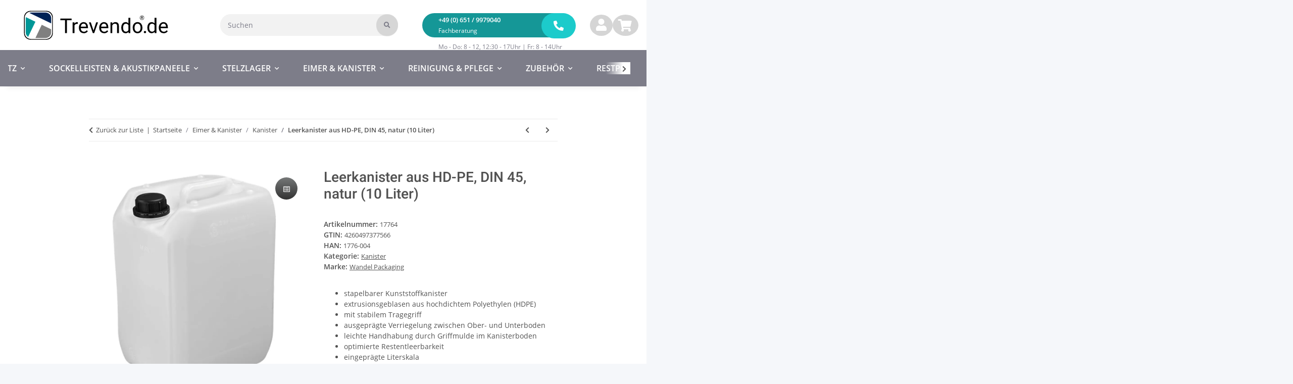

--- FILE ---
content_type: text/html; charset=utf-8
request_url: https://www.trevendo.de/Leerkanister-aus-HD-PE-DIN-45-natur-10-Liter
body_size: 48461
content:
<!DOCTYPE html>
<html lang="de" itemscope itemtype="https://schema.org/ItemPage">
    
    <head>
<!-- NETZdinge.de Plugin Google Codes v5.8.1:  Google Tag Manager - Allgemein - boc -->
<script type="text/javascript" data-eucid="google_tag_manager" data-cookietag-category="notwendig" data-cookietag-name="Google Tag Manager" data-cookietag-description="technisch erforderlich" data-cookietag-cookies="">(function(w,d,s,l,i){w[l]=w[l]||[];w[l].push({'gtm.start':
new Date().getTime(),event:'gtm.js'});var f=d.getElementsByTagName(s)[0],
j=d.createElement(s),dl=l!='dataLayer'?'&l='+l:'';j.async=true;j.src=
'//www.googletagmanager.com/gtm.js?id='+i+dl;f.parentNode.insertBefore(j,f);
})(window,document,'script','dataLayer','GTM-MCZX5CCM');</script>

        
            <meta http-equiv="content-type" content="text/html; charset=utf-8">
            <meta name="description" itemprop="description" content="trevendo.de - Ihr Onlineshop für Arbeitshandschuhe, Stelzlager, Eimer, Kanister, Sockelleisten &amp; Pflegemittel 10 Liter Kanister aus HD-PE, stapelbar. Restlos entleerbar. UN-Zulassung. Mit Lebensmittelfreigabe. Mit DIN 45 Schraubverschluss.">
                            <meta name="keywords" itemprop="keywords" content="kanister leerkanister lebensmittel lebensmittelecht natur schraubverschluss un-zulassung stapelbar">
                        <meta name="viewport" content="width=device-width, initial-scale=1.0">
            <meta http-equiv="X-UA-Compatible" content="IE=edge">
                        <meta name="robots" content="index, follow">

            <meta itemprop="url" content="https://www.trevendo.de/Leerkanister-aus-HD-PE-DIN-45-natur-10-Liter">
            <meta property="og:type" content="website">
            <meta property="og:site_name" content="Leerkanister aus HD-PE, DIN 45, natur (10 Liter) - trevendo.de - Ihr ">
            <meta property="og:title" content="Leerkanister aus HD-PE, DIN 45, natur (10 Liter) - trevendo.de - Ihr ">
            <meta property="og:description" content="trevendo.de - Ihr Onlineshop für Arbeitshandschuhe, Stelzlager, Eimer, Kanister, Sockelleisten &amp; Pflegemittel 10 Liter Kanister aus HD-PE, stapelbar. Restlos entleerbar. UN-Zulassung. Mit Lebensmittelfreigabe. Mit DIN 45 Schraubverschluss.">
            <meta property="og:url" content="https://www.trevendo.de/Leerkanister-aus-HD-PE-DIN-45-natur-10-Liter">

                                    
                            <meta itemprop="image" content="https://www.trevendo.de/media/image/product/18196/lg/leerkanister-aus-hd-pe-din-45-natur-10-liter.jpg">
                <meta property="og:image" content="https://www.trevendo.de/media/image/product/18196/lg/leerkanister-aus-hd-pe-din-45-natur-10-liter.jpg">
                <meta property="og:image:width" content="800">
                <meta property="og:image:height" content="1000">
                    

        <title itemprop="name">Leerkanister aus HD-PE, DIN 45, natur (10 Liter) - trevendo.de - Ihr </title>

                    <link rel="canonical" href="https://www.trevendo.de/Leerkanister-aus-HD-PE-DIN-45-natur-10-Liter">
        
        

        
            <link rel="icon" href="https://www.trevendo.de/favicon.ico" sizes="48x48">
            <link rel="icon" href="https://www.trevendo.de/favicon.svg" sizes="any" type="image/svg+xml">
            <link rel="apple-touch-icon" href="https://www.trevendo.de/apple-touch-icon.png">
            <link rel="manifest" href="https://www.trevendo.de/site.webmanifest">
            <meta name="msapplication-TileColor" content="#1C1D2C">
            <meta name="msapplication-TileImage" content="https://www.trevendo.de/mstile-144x144.png">
        
        
            <meta name="theme-color" content="#1C1D2C">
        

        
                                                    
                <style id="criticalCSS">
                    
                        @font-face{font-family:"Heebo";font-style:normal;font-weight:100;src:url("/templates/Trevendo/assets/fonts/heebo-v21-latin-100.eot");src:local(""), url("/templates/Trevendo/assets/fonts/heebo-v21-latin-100.eot?#iefix") format("embedded-opentype"), url("/templates/Trevendo/assets/fonts/heebo-v21-latin-100.woff2") format("woff2"), url("/templates/Trevendo/assets/fonts/heebo-v21-latin-100.woff") format("woff"), url("/templates/Trevendo/assets/fonts/heebo-v21-latin-100.ttf") format("truetype"), url("/templates/Trevendo/assets/fonts/heebo-v21-latin-100.svg#Heebo") format("svg")}@font-face{font-family:"Heebo";font-style:normal;font-weight:200;src:url("/templates/Trevendo/assets/fonts/heebo-v21-latin-200.eot");src:local(""), url("/templates/Trevendo/assets/fonts/heebo-v21-latin-200.eot?#iefix") format("embedded-opentype"), url("/templates/Trevendo/assets/fonts/heebo-v21-latin-200.woff2") format("woff2"), url("/templates/Trevendo/assets/fonts/heebo-v21-latin-200.woff") format("woff"), url("/templates/Trevendo/assets/fonts/heebo-v21-latin-200.ttf") format("truetype"), url("/templates/Trevendo/assets/fonts/heebo-v21-latin-200.svg#Heebo") format("svg")}@font-face{font-family:"Heebo";font-style:normal;font-weight:300;src:url("/templates/Trevendo/assets/fonts/heebo-v21-latin-300.eot");src:local(""), url("/templates/Trevendo/assets/fonts/heebo-v21-latin-300.eot?#iefix") format("embedded-opentype"), url("/templates/Trevendo/assets/fonts/heebo-v21-latin-300.woff2") format("woff2"), url("/templates/Trevendo/assets/fonts/heebo-v21-latin-300.woff") format("woff"), url("/templates/Trevendo/assets/fonts/heebo-v21-latin-300.ttf") format("truetype"), url("/templates/Trevendo/assets/fonts/heebo-v21-latin-300.svg#Heebo") format("svg")}@font-face{font-family:"Heebo";font-style:normal;font-weight:400;src:url("/templates/Trevendo/assets/fonts/heebo-v21-latin-regular.eot");src:local(""), url("/templates/Trevendo/assets/fonts/heebo-v21-latin-regular.eot?#iefix") format("embedded-opentype"), url("/templates/Trevendo/assets/fonts/heebo-v21-latin-regular.woff2") format("woff2"), url("/templates/Trevendo/assets/fonts/heebo-v21-latin-regular.woff") format("woff"), url("/templates/Trevendo/assets/fonts/heebo-v21-latin-regular.ttf") format("truetype"), url("/templates/Trevendo/assets/fonts/heebo-v21-latin-regular.svg#Heebo") format("svg")}@font-face{font-family:"Heebo";font-style:normal;font-weight:500;src:url("/templates/Trevendo/assets/fonts/heebo-v21-latin-500.eot");src:local(""), url("/templates/Trevendo/assets/fonts/heebo-v21-latin-500.eot?#iefix") format("embedded-opentype"), url("/templates/Trevendo/assets/fonts/heebo-v21-latin-500.woff2") format("woff2"), url("/templates/Trevendo/assets/fonts/heebo-v21-latin-500.woff") format("woff"), url("/templates/Trevendo/assets/fonts/heebo-v21-latin-500.ttf") format("truetype"), url("/templates/Trevendo/assets/fonts/heebo-v21-latin-500.svg#Heebo") format("svg")}@font-face{font-family:"Heebo";font-style:normal;font-weight:600;src:url("/templates/Trevendo/assets/fonts/heebo-v21-latin-600.eot");src:local(""), url("/templates/Trevendo/assets/fonts/heebo-v21-latin-600.eot?#iefix") format("embedded-opentype"), url("/templates/Trevendo/assets/fonts/heebo-v21-latin-600.woff2") format("woff2"), url("/templates/Trevendo/assets/fonts/heebo-v21-latin-600.woff") format("woff"), url("/templates/Trevendo/assets/fonts/heebo-v21-latin-600.ttf") format("truetype"), url("/templates/Trevendo/assets/fonts/heebo-v21-latin-600.svg#Heebo") format("svg")}@font-face{font-family:"Heebo";font-style:normal;font-weight:700;src:url("/templates/Trevendo/assets/fonts/heebo-v21-latin-700.eot");src:local(""), url("/templates/Trevendo/assets/fonts/heebo-v21-latin-700.eot?#iefix") format("embedded-opentype"), url("/templates/Trevendo/assets/fonts/heebo-v21-latin-700.woff2") format("woff2"), url("/templates/Trevendo/assets/fonts/heebo-v21-latin-700.woff") format("woff"), url("/templates/Trevendo/assets/fonts/heebo-v21-latin-700.ttf") format("truetype"), url("/templates/Trevendo/assets/fonts/heebo-v21-latin-700.svg#Heebo") format("svg")}@font-face{font-family:"Heebo";font-style:normal;font-weight:800;src:url("/templates/Trevendo/assets/fonts/heebo-v21-latin-800.eot");src:local(""), url("/templates/Trevendo/assets/fonts/heebo-v21-latin-800.eot?#iefix") format("embedded-opentype"), url("/templates/Trevendo/assets/fonts/heebo-v21-latin-800.woff2") format("woff2"), url("/templates/Trevendo/assets/fonts/heebo-v21-latin-800.woff") format("woff"), url("/templates/Trevendo/assets/fonts/heebo-v21-latin-800.ttf") format("truetype"), url("/templates/Trevendo/assets/fonts/heebo-v21-latin-800.svg#Heebo") format("svg")}@font-face{font-family:"Heebo";font-style:normal;font-weight:900;src:url("/templates/Trevendo/assets/fonts/heebo-v21-latin-900.eot");src:local(""), url("/templates/Trevendo/assets/fonts/heebo-v21-latin-900.eot?#iefix") format("embedded-opentype"), url("/templates/Trevendo/assets/fonts/heebo-v21-latin-900.woff2") format("woff2"), url("/templates/Trevendo/assets/fonts/heebo-v21-latin-900.woff") format("woff"), url("/templates/Trevendo/assets/fonts/heebo-v21-latin-900.ttf") format("truetype"), url("/templates/Trevendo/assets/fonts/heebo-v21-latin-900.svg#Heebo") format("svg")}:root{--blue: #002255;--indigo: #6610f2;--purple: #6f42c1;--pink: #e83e8c;--red: #900f00;--orange: #fd7e14;--yellow: #ffa217;--green: #28a745;--teal: #20c997;--cyan: #17a2b8;--white: #ffffff;--gray: #7d7d89;--gray-dark: #343a40;--primary: #159797;--secondary: #525252;--success: #1C871E;--info: #525252;--warning: #a56823;--danger: #b90000;--light: #f5f7fa;--dark: #525252;--gray: #7d7d89;--gray-light: #f5f7fa;--gray-medium: #ebebeb;--gray-dark: #f2f2f2;--gray-darker: #525252;--breakpoint-xs: 0;--breakpoint-sm: 576px;--breakpoint-md: 768px;--breakpoint-lg: 992px;--breakpoint-xl: 1300px;--font-family-sans-serif: "Open Sans", sans-serif;--font-family-monospace: SFMono-Regular, Menlo, Monaco, Consolas, "Liberation Mono", "Courier New", monospace}*,*::before,*::after{box-sizing:border-box}html{font-family:sans-serif;line-height:1.15;-webkit-text-size-adjust:100%;-webkit-tap-highlight-color:rgba(0, 0, 0, 0)}article,aside,figcaption,figure,footer,header,hgroup,main,nav,section{display:block}body{margin:0;font-family:"Open Sans", sans-serif;font-size:0.875rem;font-weight:400;line-height:1.5;color:#525252;text-align:left;background-color:#f5f7fa}[tabindex="-1"]:focus:not(:focus-visible){outline:0 !important}hr{box-sizing:content-box;height:0;overflow:visible}h1,h2,h3,h4,h5,h6{margin-top:0;margin-bottom:1rem}p{margin-top:0;margin-bottom:1rem}abbr[title],abbr[data-original-title]{text-decoration:underline;text-decoration:underline dotted;cursor:help;border-bottom:0;text-decoration-skip-ink:none}address{margin-bottom:1rem;font-style:normal;line-height:inherit}ol,ul,dl{margin-top:0;margin-bottom:1rem}ol ol,ul ul,ol ul,ul ol{margin-bottom:0}dt{font-weight:700}dd{margin-bottom:0.5rem;margin-left:0}blockquote{margin:0 0 1rem}b,strong{font-weight:bolder}small{font-size:80%}sub,sup{position:relative;font-size:75%;line-height:0;vertical-align:baseline}sub{bottom:-0.25em}sup{top:-0.5em}a{color:#525252;text-decoration:underline;background-color:transparent}a:hover{color:#159797;text-decoration:none}a:not([href]):not([class]){color:inherit;text-decoration:none}a:not([href]):not([class]):hover{color:inherit;text-decoration:none}pre,code,kbd,samp{font-family:SFMono-Regular, Menlo, Monaco, Consolas, "Liberation Mono", "Courier New", monospace;font-size:1em}pre{margin-top:0;margin-bottom:1rem;overflow:auto;-ms-overflow-style:scrollbar}figure{margin:0 0 1rem}img{vertical-align:middle;border-style:none}svg{overflow:hidden;vertical-align:middle}table{border-collapse:collapse}caption{padding-top:0.75rem;padding-bottom:0.75rem;color:#7d7d89;text-align:left;caption-side:bottom}th{text-align:inherit;text-align:-webkit-match-parent}label{display:inline-block;margin-bottom:0.5rem}button{border-radius:0}button:focus:not(:focus-visible){outline:0}input,button,select,optgroup,textarea{margin:0;font-family:inherit;font-size:inherit;line-height:inherit}button,input{overflow:visible}button,select{text-transform:none}[role="button"]{cursor:pointer}select{word-wrap:normal}button,[type="button"],[type="reset"],[type="submit"]{-webkit-appearance:button}button:not(:disabled),[type="button"]:not(:disabled),[type="reset"]:not(:disabled),[type="submit"]:not(:disabled){cursor:pointer}button::-moz-focus-inner,[type="button"]::-moz-focus-inner,[type="reset"]::-moz-focus-inner,[type="submit"]::-moz-focus-inner{padding:0;border-style:none}input[type="radio"],input[type="checkbox"]{box-sizing:border-box;padding:0}textarea{overflow:auto;resize:vertical}fieldset{min-width:0;padding:0;margin:0;border:0}legend{display:block;width:100%;max-width:100%;padding:0;margin-bottom:0.5rem;font-size:1.5rem;line-height:inherit;color:inherit;white-space:normal}progress{vertical-align:baseline}[type="number"]::-webkit-inner-spin-button,[type="number"]::-webkit-outer-spin-button{height:auto}[type="search"]{outline-offset:-2px;-webkit-appearance:none}[type="search"]::-webkit-search-decoration{-webkit-appearance:none}::-webkit-file-upload-button{font:inherit;-webkit-appearance:button}output{display:inline-block}summary{display:list-item;cursor:pointer}template{display:none}[hidden]{display:none !important}.img-fluid{max-width:100%;height:auto}.img-thumbnail{padding:0.25rem;background-color:#f5f7fa;border:1px solid #dee2e6;border-radius:0.125rem;box-shadow:0 1px 2px rgba(0, 0, 0, 0.075);max-width:100%;height:auto}.figure{display:inline-block}.figure-img{margin-bottom:0.5rem;line-height:1}.figure-caption{font-size:90%;color:#7d7d89}code{font-size:87.5%;color:#e83e8c;word-wrap:break-word}a>code{color:inherit}kbd{padding:0.2rem 0.4rem;font-size:87.5%;color:#ffffff;background-color:#212529;border-radius:0.125rem;box-shadow:inset 0 -0.1rem 0 rgba(0, 0, 0, 0.25)}kbd kbd{padding:0;font-size:100%;font-weight:700;box-shadow:none}pre{display:block;font-size:87.5%;color:#212529}pre code{font-size:inherit;color:inherit;word-break:normal}.pre-scrollable{max-height:340px;overflow-y:scroll}.container,.container-fluid,.container-sm,.container-md,.container-lg,.container-xl{width:100%;padding-right:1rem;padding-left:1rem;margin-right:auto;margin-left:auto}@media (min-width:576px){.container,.container-sm{max-width:97vw}}@media (min-width:768px){.container,.container-sm,.container-md{max-width:720px}}@media (min-width:992px){.container,.container-sm,.container-md,.container-lg{max-width:960px}}@media (min-width:1300px){.container,.container-sm,.container-md,.container-lg,.container-xl{max-width:1250px}}.row{display:flex;flex-wrap:wrap;margin-right:-1rem;margin-left:-1rem}.no-gutters{margin-right:0;margin-left:0}.no-gutters>.col,.no-gutters>[class*="col-"]{padding-right:0;padding-left:0}.col-1,.col-2,.col-3,.col-4,.col-5,.col-6,.col-7,.col-8,.col-9,.col-10,.col-11,.col-12,.col,.col-auto,.col-sm-1,.col-sm-2,.col-sm-3,.col-sm-4,.col-sm-5,.col-sm-6,.col-sm-7,.col-sm-8,.col-sm-9,.col-sm-10,.col-sm-11,.col-sm-12,.col-sm,.col-sm-auto,.col-md-1,.col-md-2,.col-md-3,.col-md-4,.col-md-5,.col-md-6,.col-md-7,.col-md-8,.col-md-9,.col-md-10,.col-md-11,.col-md-12,.col-md,.col-md-auto,.col-lg-1,.col-lg-2,.col-lg-3,.col-lg-4,.col-lg-5,.col-lg-6,.col-lg-7,.col-lg-8,.col-lg-9,.col-lg-10,.col-lg-11,.col-lg-12,.col-lg,.col-lg-auto,.col-xl-1,.col-xl-2,.col-xl-3,.col-xl-4,.col-xl-5,.col-xl-6,.col-xl-7,.col-xl-8,.col-xl-9,.col-xl-10,.col-xl-11,.col-xl-12,.col-xl,.col-xl-auto{position:relative;width:100%;padding-right:1rem;padding-left:1rem}.col{flex-basis:0;flex-grow:1;max-width:100%}.row-cols-1>*{flex:0 0 100%;max-width:100%}.row-cols-2>*{flex:0 0 50%;max-width:50%}.row-cols-3>*{flex:0 0 33.3333333333%;max-width:33.3333333333%}.row-cols-4>*{flex:0 0 25%;max-width:25%}.row-cols-5>*{flex:0 0 20%;max-width:20%}.row-cols-6>*{flex:0 0 16.6666666667%;max-width:16.6666666667%}.col-auto{flex:0 0 auto;width:auto;max-width:100%}.col-1{flex:0 0 8.33333333%;max-width:8.33333333%}.col-2{flex:0 0 16.66666667%;max-width:16.66666667%}.col-3{flex:0 0 25%;max-width:25%}.col-4{flex:0 0 33.33333333%;max-width:33.33333333%}.col-5{flex:0 0 41.66666667%;max-width:41.66666667%}.col-6{flex:0 0 50%;max-width:50%}.col-7{flex:0 0 58.33333333%;max-width:58.33333333%}.col-8{flex:0 0 66.66666667%;max-width:66.66666667%}.col-9{flex:0 0 75%;max-width:75%}.col-10{flex:0 0 83.33333333%;max-width:83.33333333%}.col-11{flex:0 0 91.66666667%;max-width:91.66666667%}.col-12{flex:0 0 100%;max-width:100%}.order-first{order:-1}.order-last{order:13}.order-0{order:0}.order-1{order:1}.order-2{order:2}.order-3{order:3}.order-4{order:4}.order-5{order:5}.order-6{order:6}.order-7{order:7}.order-8{order:8}.order-9{order:9}.order-10{order:10}.order-11{order:11}.order-12{order:12}.offset-1{margin-left:8.33333333%}.offset-2{margin-left:16.66666667%}.offset-3{margin-left:25%}.offset-4{margin-left:33.33333333%}.offset-5{margin-left:41.66666667%}.offset-6{margin-left:50%}.offset-7{margin-left:58.33333333%}.offset-8{margin-left:66.66666667%}.offset-9{margin-left:75%}.offset-10{margin-left:83.33333333%}.offset-11{margin-left:91.66666667%}@media (min-width:576px){.col-sm{flex-basis:0;flex-grow:1;max-width:100%}.row-cols-sm-1>*{flex:0 0 100%;max-width:100%}.row-cols-sm-2>*{flex:0 0 50%;max-width:50%}.row-cols-sm-3>*{flex:0 0 33.3333333333%;max-width:33.3333333333%}.row-cols-sm-4>*{flex:0 0 25%;max-width:25%}.row-cols-sm-5>*{flex:0 0 20%;max-width:20%}.row-cols-sm-6>*{flex:0 0 16.6666666667%;max-width:16.6666666667%}.col-sm-auto{flex:0 0 auto;width:auto;max-width:100%}.col-sm-1{flex:0 0 8.33333333%;max-width:8.33333333%}.col-sm-2{flex:0 0 16.66666667%;max-width:16.66666667%}.col-sm-3{flex:0 0 25%;max-width:25%}.col-sm-4{flex:0 0 33.33333333%;max-width:33.33333333%}.col-sm-5{flex:0 0 41.66666667%;max-width:41.66666667%}.col-sm-6{flex:0 0 50%;max-width:50%}.col-sm-7{flex:0 0 58.33333333%;max-width:58.33333333%}.col-sm-8{flex:0 0 66.66666667%;max-width:66.66666667%}.col-sm-9{flex:0 0 75%;max-width:75%}.col-sm-10{flex:0 0 83.33333333%;max-width:83.33333333%}.col-sm-11{flex:0 0 91.66666667%;max-width:91.66666667%}.col-sm-12{flex:0 0 100%;max-width:100%}.order-sm-first{order:-1}.order-sm-last{order:13}.order-sm-0{order:0}.order-sm-1{order:1}.order-sm-2{order:2}.order-sm-3{order:3}.order-sm-4{order:4}.order-sm-5{order:5}.order-sm-6{order:6}.order-sm-7{order:7}.order-sm-8{order:8}.order-sm-9{order:9}.order-sm-10{order:10}.order-sm-11{order:11}.order-sm-12{order:12}.offset-sm-0{margin-left:0}.offset-sm-1{margin-left:8.33333333%}.offset-sm-2{margin-left:16.66666667%}.offset-sm-3{margin-left:25%}.offset-sm-4{margin-left:33.33333333%}.offset-sm-5{margin-left:41.66666667%}.offset-sm-6{margin-left:50%}.offset-sm-7{margin-left:58.33333333%}.offset-sm-8{margin-left:66.66666667%}.offset-sm-9{margin-left:75%}.offset-sm-10{margin-left:83.33333333%}.offset-sm-11{margin-left:91.66666667%}}@media (min-width:768px){.col-md{flex-basis:0;flex-grow:1;max-width:100%}.row-cols-md-1>*{flex:0 0 100%;max-width:100%}.row-cols-md-2>*{flex:0 0 50%;max-width:50%}.row-cols-md-3>*{flex:0 0 33.3333333333%;max-width:33.3333333333%}.row-cols-md-4>*{flex:0 0 25%;max-width:25%}.row-cols-md-5>*{flex:0 0 20%;max-width:20%}.row-cols-md-6>*{flex:0 0 16.6666666667%;max-width:16.6666666667%}.col-md-auto{flex:0 0 auto;width:auto;max-width:100%}.col-md-1{flex:0 0 8.33333333%;max-width:8.33333333%}.col-md-2{flex:0 0 16.66666667%;max-width:16.66666667%}.col-md-3{flex:0 0 25%;max-width:25%}.col-md-4{flex:0 0 33.33333333%;max-width:33.33333333%}.col-md-5{flex:0 0 41.66666667%;max-width:41.66666667%}.col-md-6{flex:0 0 50%;max-width:50%}.col-md-7{flex:0 0 58.33333333%;max-width:58.33333333%}.col-md-8{flex:0 0 66.66666667%;max-width:66.66666667%}.col-md-9{flex:0 0 75%;max-width:75%}.col-md-10{flex:0 0 83.33333333%;max-width:83.33333333%}.col-md-11{flex:0 0 91.66666667%;max-width:91.66666667%}.col-md-12{flex:0 0 100%;max-width:100%}.order-md-first{order:-1}.order-md-last{order:13}.order-md-0{order:0}.order-md-1{order:1}.order-md-2{order:2}.order-md-3{order:3}.order-md-4{order:4}.order-md-5{order:5}.order-md-6{order:6}.order-md-7{order:7}.order-md-8{order:8}.order-md-9{order:9}.order-md-10{order:10}.order-md-11{order:11}.order-md-12{order:12}.offset-md-0{margin-left:0}.offset-md-1{margin-left:8.33333333%}.offset-md-2{margin-left:16.66666667%}.offset-md-3{margin-left:25%}.offset-md-4{margin-left:33.33333333%}.offset-md-5{margin-left:41.66666667%}.offset-md-6{margin-left:50%}.offset-md-7{margin-left:58.33333333%}.offset-md-8{margin-left:66.66666667%}.offset-md-9{margin-left:75%}.offset-md-10{margin-left:83.33333333%}.offset-md-11{margin-left:91.66666667%}}@media (min-width:992px){.col-lg{flex-basis:0;flex-grow:1;max-width:100%}.row-cols-lg-1>*{flex:0 0 100%;max-width:100%}.row-cols-lg-2>*{flex:0 0 50%;max-width:50%}.row-cols-lg-3>*{flex:0 0 33.3333333333%;max-width:33.3333333333%}.row-cols-lg-4>*{flex:0 0 25%;max-width:25%}.row-cols-lg-5>*{flex:0 0 20%;max-width:20%}.row-cols-lg-6>*{flex:0 0 16.6666666667%;max-width:16.6666666667%}.col-lg-auto{flex:0 0 auto;width:auto;max-width:100%}.col-lg-1{flex:0 0 8.33333333%;max-width:8.33333333%}.col-lg-2{flex:0 0 16.66666667%;max-width:16.66666667%}.col-lg-3{flex:0 0 25%;max-width:25%}.col-lg-4{flex:0 0 33.33333333%;max-width:33.33333333%}.col-lg-5{flex:0 0 41.66666667%;max-width:41.66666667%}.col-lg-6{flex:0 0 50%;max-width:50%}.col-lg-7{flex:0 0 58.33333333%;max-width:58.33333333%}.col-lg-8{flex:0 0 66.66666667%;max-width:66.66666667%}.col-lg-9{flex:0 0 75%;max-width:75%}.col-lg-10{flex:0 0 83.33333333%;max-width:83.33333333%}.col-lg-11{flex:0 0 91.66666667%;max-width:91.66666667%}.col-lg-12{flex:0 0 100%;max-width:100%}.order-lg-first{order:-1}.order-lg-last{order:13}.order-lg-0{order:0}.order-lg-1{order:1}.order-lg-2{order:2}.order-lg-3{order:3}.order-lg-4{order:4}.order-lg-5{order:5}.order-lg-6{order:6}.order-lg-7{order:7}.order-lg-8{order:8}.order-lg-9{order:9}.order-lg-10{order:10}.order-lg-11{order:11}.order-lg-12{order:12}.offset-lg-0{margin-left:0}.offset-lg-1{margin-left:8.33333333%}.offset-lg-2{margin-left:16.66666667%}.offset-lg-3{margin-left:25%}.offset-lg-4{margin-left:33.33333333%}.offset-lg-5{margin-left:41.66666667%}.offset-lg-6{margin-left:50%}.offset-lg-7{margin-left:58.33333333%}.offset-lg-8{margin-left:66.66666667%}.offset-lg-9{margin-left:75%}.offset-lg-10{margin-left:83.33333333%}.offset-lg-11{margin-left:91.66666667%}}@media (min-width:1300px){.col-xl{flex-basis:0;flex-grow:1;max-width:100%}.row-cols-xl-1>*{flex:0 0 100%;max-width:100%}.row-cols-xl-2>*{flex:0 0 50%;max-width:50%}.row-cols-xl-3>*{flex:0 0 33.3333333333%;max-width:33.3333333333%}.row-cols-xl-4>*{flex:0 0 25%;max-width:25%}.row-cols-xl-5>*{flex:0 0 20%;max-width:20%}.row-cols-xl-6>*{flex:0 0 16.6666666667%;max-width:16.6666666667%}.col-xl-auto{flex:0 0 auto;width:auto;max-width:100%}.col-xl-1{flex:0 0 8.33333333%;max-width:8.33333333%}.col-xl-2{flex:0 0 16.66666667%;max-width:16.66666667%}.col-xl-3{flex:0 0 25%;max-width:25%}.col-xl-4{flex:0 0 33.33333333%;max-width:33.33333333%}.col-xl-5{flex:0 0 41.66666667%;max-width:41.66666667%}.col-xl-6{flex:0 0 50%;max-width:50%}.col-xl-7{flex:0 0 58.33333333%;max-width:58.33333333%}.col-xl-8{flex:0 0 66.66666667%;max-width:66.66666667%}.col-xl-9{flex:0 0 75%;max-width:75%}.col-xl-10{flex:0 0 83.33333333%;max-width:83.33333333%}.col-xl-11{flex:0 0 91.66666667%;max-width:91.66666667%}.col-xl-12{flex:0 0 100%;max-width:100%}.order-xl-first{order:-1}.order-xl-last{order:13}.order-xl-0{order:0}.order-xl-1{order:1}.order-xl-2{order:2}.order-xl-3{order:3}.order-xl-4{order:4}.order-xl-5{order:5}.order-xl-6{order:6}.order-xl-7{order:7}.order-xl-8{order:8}.order-xl-9{order:9}.order-xl-10{order:10}.order-xl-11{order:11}.order-xl-12{order:12}.offset-xl-0{margin-left:0}.offset-xl-1{margin-left:8.33333333%}.offset-xl-2{margin-left:16.66666667%}.offset-xl-3{margin-left:25%}.offset-xl-4{margin-left:33.33333333%}.offset-xl-5{margin-left:41.66666667%}.offset-xl-6{margin-left:50%}.offset-xl-7{margin-left:58.33333333%}.offset-xl-8{margin-left:66.66666667%}.offset-xl-9{margin-left:75%}.offset-xl-10{margin-left:83.33333333%}.offset-xl-11{margin-left:91.66666667%}}.nav{display:flex;flex-wrap:wrap;padding-left:0;margin-bottom:0;list-style:none}.nav-link{display:block;padding:0.5rem 1rem;text-decoration:none}.nav-link:hover,.nav-link:focus{text-decoration:none}.nav-link.disabled{color:#7d7d89;pointer-events:none;cursor:default}.nav-tabs{border-bottom:1px solid #dee2e6}.nav-tabs .nav-link{margin-bottom:-1px;background-color:transparent;border:1px solid transparent;border-top-left-radius:0;border-top-right-radius:0}.nav-tabs .nav-link:hover,.nav-tabs .nav-link:focus{isolation:isolate;border-color:transparent}.nav-tabs .nav-link.disabled{color:#7d7d89;background-color:transparent;border-color:transparent}.nav-tabs .nav-link.active,.nav-tabs .nav-item.show .nav-link{color:#525252;background-color:transparent;border-color:#159797}.nav-tabs .dropdown-menu{margin-top:-1px;border-top-left-radius:0;border-top-right-radius:0}.nav-pills .nav-link{background:none;border:0;border-radius:0.125rem}.nav-pills .nav-link.active,.nav-pills .show>.nav-link{color:#ffffff;background-color:#159797}.nav-fill>.nav-link,.nav-fill .nav-item{flex:1 1 auto;text-align:center}.nav-justified>.nav-link,.nav-justified .nav-item{flex-basis:0;flex-grow:1;text-align:center}.tab-content>.tab-pane{display:none}.tab-content>.active{display:block}.navbar{position:relative;display:flex;flex-wrap:wrap;align-items:center;justify-content:space-between;padding:0.4rem 1rem}.navbar .container,.navbar .container-fluid,.navbar .container-sm,.navbar .container-md,.navbar .container-lg,.navbar .container-xl,.navbar>.container-sm,.navbar>.container-md,.navbar>.container-lg,.navbar>.container-xl{display:flex;flex-wrap:wrap;align-items:center;justify-content:space-between}.navbar-brand{display:inline-block;padding-top:0.40625rem;padding-bottom:0.40625rem;margin-right:1rem;font-size:1rem;line-height:inherit;white-space:nowrap}.navbar-brand:hover,.navbar-brand:focus{text-decoration:none}.navbar-nav{display:flex;flex-direction:column;padding-left:0;margin-bottom:0;list-style:none}.navbar-nav .nav-link{padding-right:0;padding-left:0}.navbar-nav .dropdown-menu{position:static;float:none}.navbar-text{display:inline-block;padding-top:0.5rem;padding-bottom:0.5rem}.navbar-collapse{flex-basis:100%;flex-grow:1;align-items:center}.navbar-toggler{padding:0.25rem 0.75rem;font-size:1rem;line-height:1;background-color:transparent;border:1px solid transparent;border-radius:0.125rem}.navbar-toggler:hover,.navbar-toggler:focus{text-decoration:none}.navbar-toggler-icon{display:inline-block;width:1.5em;height:1.5em;vertical-align:middle;content:"";background:50% / 100% 100% no-repeat}.navbar-nav-scroll{max-height:75vh;overflow-y:auto}@media (max-width:575.98px){.navbar-expand-sm>.container,.navbar-expand-sm>.container-fluid,.navbar-expand-sm>.container-sm,.navbar-expand-sm>.container-md,.navbar-expand-sm>.container-lg,.navbar-expand-sm>.container-xl{padding-right:0;padding-left:0}}@media (min-width:576px){.navbar-expand-sm{flex-flow:row nowrap;justify-content:flex-start}.navbar-expand-sm .navbar-nav{flex-direction:row}.navbar-expand-sm .navbar-nav .dropdown-menu{position:absolute}.navbar-expand-sm .navbar-nav .nav-link{padding-right:1.5rem;padding-left:1.5rem}.navbar-expand-sm>.container,.navbar-expand-sm>.container-fluid,.navbar-expand-sm>.container-sm,.navbar-expand-sm>.container-md,.navbar-expand-sm>.container-lg,.navbar-expand-sm>.container-xl{flex-wrap:nowrap}.navbar-expand-sm .navbar-nav-scroll{overflow:visible}.navbar-expand-sm .navbar-collapse{display:flex !important;flex-basis:auto}.navbar-expand-sm .navbar-toggler{display:none}}@media (max-width:767.98px){.navbar-expand-md>.container,.navbar-expand-md>.container-fluid,.navbar-expand-md>.container-sm,.navbar-expand-md>.container-md,.navbar-expand-md>.container-lg,.navbar-expand-md>.container-xl{padding-right:0;padding-left:0}}@media (min-width:768px){.navbar-expand-md{flex-flow:row nowrap;justify-content:flex-start}.navbar-expand-md .navbar-nav{flex-direction:row}.navbar-expand-md .navbar-nav .dropdown-menu{position:absolute}.navbar-expand-md .navbar-nav .nav-link{padding-right:1.5rem;padding-left:1.5rem}.navbar-expand-md>.container,.navbar-expand-md>.container-fluid,.navbar-expand-md>.container-sm,.navbar-expand-md>.container-md,.navbar-expand-md>.container-lg,.navbar-expand-md>.container-xl{flex-wrap:nowrap}.navbar-expand-md .navbar-nav-scroll{overflow:visible}.navbar-expand-md .navbar-collapse{display:flex !important;flex-basis:auto}.navbar-expand-md .navbar-toggler{display:none}}@media (max-width:991.98px){.navbar-expand-lg>.container,.navbar-expand-lg>.container-fluid,.navbar-expand-lg>.container-sm,.navbar-expand-lg>.container-md,.navbar-expand-lg>.container-lg,.navbar-expand-lg>.container-xl{padding-right:0;padding-left:0}}@media (min-width:992px){.navbar-expand-lg{flex-flow:row nowrap;justify-content:flex-start}.navbar-expand-lg .navbar-nav{flex-direction:row}.navbar-expand-lg .navbar-nav .dropdown-menu{position:absolute}.navbar-expand-lg .navbar-nav .nav-link{padding-right:1.5rem;padding-left:1.5rem}.navbar-expand-lg>.container,.navbar-expand-lg>.container-fluid,.navbar-expand-lg>.container-sm,.navbar-expand-lg>.container-md,.navbar-expand-lg>.container-lg,.navbar-expand-lg>.container-xl{flex-wrap:nowrap}.navbar-expand-lg .navbar-nav-scroll{overflow:visible}.navbar-expand-lg .navbar-collapse{display:flex !important;flex-basis:auto}.navbar-expand-lg .navbar-toggler{display:none}}@media (max-width:1299.98px){.navbar-expand-xl>.container,.navbar-expand-xl>.container-fluid,.navbar-expand-xl>.container-sm,.navbar-expand-xl>.container-md,.navbar-expand-xl>.container-lg,.navbar-expand-xl>.container-xl{padding-right:0;padding-left:0}}@media (min-width:1300px){.navbar-expand-xl{flex-flow:row nowrap;justify-content:flex-start}.navbar-expand-xl .navbar-nav{flex-direction:row}.navbar-expand-xl .navbar-nav .dropdown-menu{position:absolute}.navbar-expand-xl .navbar-nav .nav-link{padding-right:1.5rem;padding-left:1.5rem}.navbar-expand-xl>.container,.navbar-expand-xl>.container-fluid,.navbar-expand-xl>.container-sm,.navbar-expand-xl>.container-md,.navbar-expand-xl>.container-lg,.navbar-expand-xl>.container-xl{flex-wrap:nowrap}.navbar-expand-xl .navbar-nav-scroll{overflow:visible}.navbar-expand-xl .navbar-collapse{display:flex !important;flex-basis:auto}.navbar-expand-xl .navbar-toggler{display:none}}.navbar-expand{flex-flow:row nowrap;justify-content:flex-start}.navbar-expand>.container,.navbar-expand>.container-fluid,.navbar-expand>.container-sm,.navbar-expand>.container-md,.navbar-expand>.container-lg,.navbar-expand>.container-xl{padding-right:0;padding-left:0}.navbar-expand .navbar-nav{flex-direction:row}.navbar-expand .navbar-nav .dropdown-menu{position:absolute}.navbar-expand .navbar-nav .nav-link{padding-right:1.5rem;padding-left:1.5rem}.navbar-expand>.container,.navbar-expand>.container-fluid,.navbar-expand>.container-sm,.navbar-expand>.container-md,.navbar-expand>.container-lg,.navbar-expand>.container-xl{flex-wrap:nowrap}.navbar-expand .navbar-nav-scroll{overflow:visible}.navbar-expand .navbar-collapse{display:flex !important;flex-basis:auto}.navbar-expand .navbar-toggler{display:none}.navbar-light .navbar-brand{color:rgba(0, 0, 0, 0.9)}.navbar-light .navbar-brand:hover,.navbar-light .navbar-brand:focus{color:rgba(0, 0, 0, 0.9)}.navbar-light .navbar-nav .nav-link{color:#525252}.navbar-light .navbar-nav .nav-link:hover,.navbar-light .navbar-nav .nav-link:focus{color:#159797}.navbar-light .navbar-nav .nav-link.disabled{color:rgba(0, 0, 0, 0.3)}.navbar-light .navbar-nav .show>.nav-link,.navbar-light .navbar-nav .active>.nav-link,.navbar-light .navbar-nav .nav-link.show,.navbar-light .navbar-nav .nav-link.active{color:rgba(0, 0, 0, 0.9)}.navbar-light .navbar-toggler{color:#525252;border-color:rgba(0, 0, 0, 0.1)}.navbar-light .navbar-toggler-icon{background-image:url("data:image/svg+xml,%3csvg xmlns='http://www.w3.org/2000/svg' width='30' height='30' viewBox='0 0 30 30'%3e%3cpath stroke='%23525252' stroke-linecap='round' stroke-miterlimit='10' stroke-width='2' d='M4 7h22M4 15h22M4 23h22'/%3e%3c/svg%3e")}.navbar-light .navbar-text{color:#525252}.navbar-light .navbar-text a{color:rgba(0, 0, 0, 0.9)}.navbar-light .navbar-text a:hover,.navbar-light .navbar-text a:focus{color:rgba(0, 0, 0, 0.9)}.navbar-dark .navbar-brand{color:#ffffff}.navbar-dark .navbar-brand:hover,.navbar-dark .navbar-brand:focus{color:#ffffff}.navbar-dark .navbar-nav .nav-link{color:rgba(255, 255, 255, 0.5)}.navbar-dark .navbar-nav .nav-link:hover,.navbar-dark .navbar-nav .nav-link:focus{color:rgba(255, 255, 255, 0.75)}.navbar-dark .navbar-nav .nav-link.disabled{color:rgba(255, 255, 255, 0.25)}.navbar-dark .navbar-nav .show>.nav-link,.navbar-dark .navbar-nav .active>.nav-link,.navbar-dark .navbar-nav .nav-link.show,.navbar-dark .navbar-nav .nav-link.active{color:#ffffff}.navbar-dark .navbar-toggler{color:rgba(255, 255, 255, 0.5);border-color:rgba(255, 255, 255, 0.1)}.navbar-dark .navbar-toggler-icon{background-image:url("data:image/svg+xml,%3csvg xmlns='http://www.w3.org/2000/svg' width='30' height='30' viewBox='0 0 30 30'%3e%3cpath stroke='rgba%28255, 255, 255, 0.5%29' stroke-linecap='round' stroke-miterlimit='10' stroke-width='2' d='M4 7h22M4 15h22M4 23h22'/%3e%3c/svg%3e")}.navbar-dark .navbar-text{color:rgba(255, 255, 255, 0.5)}.navbar-dark .navbar-text a{color:#ffffff}.navbar-dark .navbar-text a:hover,.navbar-dark .navbar-text a:focus{color:#ffffff}.pagination-sm .page-item.active .page-link::after,.pagination-sm .page-item.active .page-text::after{left:0.375rem;right:0.375rem}.pagination-lg .page-item.active .page-link::after,.pagination-lg .page-item.active .page-text::after{left:1.125rem;right:1.125rem}.page-item{position:relative}.page-item.active{font-weight:700}.page-item.active .page-link::after,.page-item.active .page-text::after{content:"";position:absolute;left:0.5625rem;bottom:0;right:0.5625rem;border-bottom:4px solid #159797}@media (min-width:768px){.dropdown-item.page-item{background-color:transparent}}.page-link,.page-text{text-decoration:none}.pagination{margin-bottom:0;justify-content:space-between;align-items:center}@media (min-width:768px){.pagination{justify-content:normal}.pagination .dropdown>.btn{display:none}.pagination .dropdown-menu{position:static !important;transform:none !important;display:flex;margin:0;padding:0;border:0;min-width:auto}.pagination .dropdown-item{width:auto;display:inline-block;padding:0}.pagination .dropdown-item.active{background-color:transparent;color:#525252}.pagination .dropdown-item:hover{background-color:transparent}.pagination .pagination-site{display:none}}@media (max-width:767.98px){.pagination .dropdown-item{padding:0}.pagination .dropdown-item.active .page-link,.pagination .dropdown-item.active .page-text,.pagination .dropdown-item:active .page-link,.pagination .dropdown-item:active .page-text{color:#525252}}.productlist-page-nav{align-items:center}.productlist-page-nav .pagination{margin:0}.productlist-page-nav .displayoptions{margin-bottom:1rem}@media (min-width:768px){.productlist-page-nav .displayoptions{margin-bottom:0}}.productlist-page-nav .displayoptions .btn-group+.btn-group+.btn-group{margin-left:0.5rem}.productlist-page-nav .result-option-wrapper{margin-right:0.5rem}.productlist-page-nav .productlist-item-info{margin-bottom:0.5rem;margin-left:auto;margin-right:auto;display:flex}@media (min-width:768px){.productlist-page-nav .productlist-item-info{margin-right:0;margin-bottom:0}.productlist-page-nav .productlist-item-info.productlist-item-border{border-right:1px solid #ebebeb;padding-right:1rem}}.productlist-page-nav.productlist-page-nav-header-m{margin-top:3rem}@media (min-width:768px){.productlist-page-nav.productlist-page-nav-header-m{margin-top:2rem}.productlist-page-nav.productlist-page-nav-header-m>.col{margin-top:1rem}}.productlist-page-nav-bottom{margin-bottom:2rem}.pagination-wrapper{margin-bottom:1rem;align-items:center;border-top:1px solid #f5f7fa;border-bottom:1px solid #f5f7fa;padding-top:0.5rem;padding-bottom:0.5rem}.pagination-wrapper .pagination-entries{font-weight:700;margin-bottom:1rem}@media (min-width:768px){.pagination-wrapper .pagination-entries{margin-bottom:0}}.pagination-wrapper .pagination-selects{margin-left:auto;margin-top:1rem}@media (min-width:768px){.pagination-wrapper .pagination-selects{margin-left:0;margin-top:0}}.pagination-wrapper .pagination-selects .pagination-selects-entries{margin-bottom:1rem}@media (min-width:768px){.pagination-wrapper .pagination-selects .pagination-selects-entries{margin-right:1rem;margin-bottom:0}}.pagination-no-wrapper{border:0;padding-top:0;padding-bottom:0}.topbar-wrapper{position:relative;z-index:1021;flex-direction:row-reverse}.sticky-header header{position:sticky;top:0}#jtl-nav-wrapper .form-control::placeholder,#jtl-nav-wrapper .form-control:focus::placeholder{color:#525252}#jtl-nav-wrapper .label-slide .form-group:not(.exclude-from-label-slide):not(.checkbox) label{background:#ffffff;color:#525252}header{box-shadow:0 1rem 0.5625rem -0.75rem rgba(0, 0, 0, 0.06);position:relative;z-index:1020}header .dropdown-menu{background-color:#ffffff;color:#525252}header .navbar-toggler{color:#525252}header .navbar-brand img{max-width:50vw;object-fit:contain}header .nav-right .dropdown-menu{margin-top:-0.03125rem;box-shadow:inset 0 1rem 0.5625rem -0.75rem rgba(0, 0, 0, 0.06)}@media (min-width:992px){header #mainNavigation{margin-right:1rem}}@media (max-width:991.98px){header .navbar-brand img{max-width:30vw}header .dropup,header .dropright,header .dropdown,header .dropleft,header .col,header [class*="col-"]{position:static}header .navbar-collapse{position:fixed;top:0;left:0;display:block;height:100vh !important;-webkit-overflow-scrolling:touch;max-width:16.875rem;transition:all 0.2s ease-in-out;z-index:1050;width:100%;background:#ffffff}header .navbar-collapse:not(.show){transform:translateX(-100%)}header .navbar-nav{transition:all 0.2s ease-in-out}header .navbar-nav .nav-item,header .navbar-nav .nav-link{margin-left:0;margin-right:0;padding-left:1rem;padding-right:1rem;padding-top:1rem;padding-bottom:1rem}header .navbar-nav .nav-link{margin-top:-1rem;margin-bottom:-1rem;margin-left:-1rem;margin-right:-1rem;display:flex;align-items:center;justify-content:space-between}header .navbar-nav .nav-link::after{content:'\f054' !important;font-family:"Font Awesome 5 Free" !important;font-weight:900;margin-left:0.5rem;margin-top:0;font-size:0.75em}header .navbar-nav .nav-item.dropdown>.nav-link>.product-count{display:none}header .navbar-nav .nav-item:not(.dropdown) .nav-link::after{display:none}header .navbar-nav .dropdown-menu{position:absolute;left:100%;top:0;box-shadow:none;width:100%;padding:0;margin:0}header .navbar-nav .dropdown-menu:not(.show){display:none}header .navbar-nav .dropdown-body{margin:0}header .navbar-nav .nav{flex-direction:column}header .nav-mobile-header{padding-left:1rem;padding-right:1rem}header .nav-mobile-header>.row{height:3.125rem}header .nav-mobile-header .nav-mobile-header-hr{margin-top:0;margin-bottom:0}header .nav-mobile-body{height:calc(100vh - 3.125rem);height:calc(var(--vh, 1vh) * 100 - 3.125rem);overflow-y:auto;position:relative}header .nav-scrollbar-inner{overflow:visible}header .nav-right{font-size:1rem}header .nav-right .dropdown-menu{width:100%}}@media (min-width:992px){header .navbar-collapse{height:4.3125rem}header .navbar-nav>.nav-item>.nav-link{position:relative;padding:1.5rem}header .navbar-nav>.nav-item>.nav-link::before{content:"";position:absolute;bottom:0;left:50%;transform:translateX(-50%);border-width:0 0 6px;border-color:#159797;border-style:solid;transition:width 0.4s;width:0}header .navbar-nav>.nav-item.active>.nav-link::before,header .navbar-nav>.nav-item:hover>.nav-link::before,header .navbar-nav>.nav-item.hover>.nav-link::before{width:100%}header .navbar-nav>.nav-item>.dropdown-menu{max-height:calc(100vh - 12.5rem);overflow:auto;margin-top:-0.03125rem;box-shadow:inset 0 1rem 0.5625rem -0.75rem rgba(0, 0, 0, 0.06)}header .navbar-nav>.nav-item.dropdown-full{position:static}header .navbar-nav>.nav-item.dropdown-full .dropdown-menu{width:100%}header .navbar-nav>.nav-item .product-count{display:none}header .navbar-nav>.nav-item .nav{flex-wrap:wrap}header .navbar-nav .nav .nav-link{padding:0}header .navbar-nav .nav .nav-link::after{display:none}header .navbar-nav .dropdown .nav-item{width:100%}header .nav-mobile-body{align-self:flex-start;width:100%}header .nav-scrollbar-inner{width:100%}header .nav-right .nav-link{padding-top:1.5rem;padding-bottom:1.5rem}header .submenu-headline::after{display:none}header .submenu-headline-toplevel{font-family:Montserrat, sans-serif;font-size:1rem;border-bottom:1px solid #ebebeb;margin-bottom:1rem}header .subcategory-wrapper .categories-recursive-dropdown{display:block;position:static !important;box-shadow:none}header .subcategory-wrapper .categories-recursive-dropdown>.nav{flex-direction:column}header .subcategory-wrapper .categories-recursive-dropdown .categories-recursive-dropdown{margin-left:0.25rem}}header .submenu-headline-image{margin-bottom:1rem;display:none}@media (min-width:992px){header .submenu-headline-image{display:block}}header #burger-menu{margin-right:1rem}header .table,header .dropdown-item,header .btn-outline-primary{color:#525252}header .dropdown-item{background-color:transparent}header .dropdown-item:hover{background-color:#f5f7fa}header .btn-outline-primary:hover{color:#f5f7fa}@media (min-width:992px){.nav-item-lg-m{margin-top:1.5rem;margin-bottom:1.5rem}}.fixed-search{background-color:#ffffff;box-shadow:0 0.25rem 0.5rem rgba(0, 0, 0, 0.2);padding-top:0.5rem;padding-bottom:0.5rem}.fixed-search .form-control{background-color:#ffffff;color:#525252}.fixed-search .form-control::placeholder{color:#525252}.main-search .twitter-typeahead{display:flex;flex-grow:1}.form-clear{align-items:center;bottom:8px;color:#525252;cursor:pointer;display:flex;height:24px;justify-content:center;position:absolute;right:52px;width:24px;z-index:10}.account-icon-dropdown .account-icon-dropdown-pass{margin-bottom:2rem}.account-icon-dropdown .dropdown-footer{background-color:#f5f7fa}.account-icon-dropdown .dropdown-footer a{text-decoration:underline}.account-icon-dropdown .account-icon-dropdown-logout{padding-bottom:0.5rem}.cart-dropdown-shipping-notice{color:#7d7d89}.is-checkout header,.is-checkout .navbar{height:2.8rem}@media (min-width:992px){.is-checkout header,.is-checkout .navbar{height:4.2625rem}}.is-checkout .search-form-wrapper-fixed,.is-checkout .fixed-search{display:none}@media (max-width:991.98px){.nav-icons{height:2.8rem}}.search-form-wrapper-fixed{padding-top:0.5rem;padding-bottom:0.5rem}.full-width-mega .main-search-wrapper .twitter-typeahead{flex:1}@media (min-width:992px){.full-width-mega .main-search-wrapper{display:block}}@media (max-width:991.98px){.full-width-mega.sticky-top .main-search-wrapper{padding-right:0;padding-left:0;flex:0 0 auto;width:auto;max-width:100%}.full-width-mega.sticky-top .main-search-wrapper+.col,.full-width-mega.sticky-top .main-search-wrapper a{padding-left:0}.full-width-mega.sticky-top .main-search-wrapper .nav-link{padding-right:0.7rem}.full-width-mega .secure-checkout-icon{flex:0 0 auto;width:auto;max-width:100%;margin-left:auto}.full-width-mega .toggler-logo-wrapper{position:initial;width:max-content}}.full-width-mega .nav-icons-wrapper{padding-left:0}.full-width-mega .nav-logo-wrapper{padding-right:0;margin-right:auto}@media (min-width:992px){.full-width-mega .navbar-expand-lg .nav-multiple-row .navbar-nav{flex-wrap:wrap}.full-width-mega #mainNavigation.nav-multiple-row{height:auto;margin-right:0}.full-width-mega .nav-multiple-row .nav-scrollbar-inner{padding-bottom:0}.full-width-mega .nav-multiple-row .nav-scrollbar-arrow{display:none}.full-width-mega .menu-search-position-center .main-search-wrapper{margin-right:auto}.full-width-mega .menu-search-position-left .main-search-wrapper{margin-right:auto}.full-width-mega .menu-search-position-left .nav-logo-wrapper{margin-right:initial}.full-width-mega .menu-center-center.menu-multiple-rows-multiple .nav-scrollbar-inner{justify-content:center}.full-width-mega .menu-center-space-between.menu-multiple-rows-multiple .nav-scrollbar-inner{justify-content:space-between}}@media (min-width:992px){header.full-width-mega .nav-right .dropdown-menu{box-shadow:0 0 7px #000000}header .nav-multiple-row .navbar-nav>.nav-item>.nav-link{padding:1rem 1.5rem}}.slick-slider{position:relative;display:block;box-sizing:border-box;-webkit-touch-callout:none;-webkit-user-select:none;-khtml-user-select:none;-moz-user-select:none;-ms-user-select:none;user-select:none;-ms-touch-action:pan-y;touch-action:pan-y;-webkit-tap-highlight-color:transparent}.slick-list{position:relative;overflow:hidden;display:block;margin:0;padding:0}.slick-list:focus{outline:none}.slick-list.dragging{cursor:pointer;cursor:hand}.slick-slider .slick-track,.slick-slider .slick-list{-webkit-transform:translate3d(0, 0, 0);-moz-transform:translate3d(0, 0, 0);-ms-transform:translate3d(0, 0, 0);-o-transform:translate3d(0, 0, 0);transform:translate3d(0, 0, 0)}.slick-track{position:relative;left:0;top:0;display:block;margin-left:auto;margin-right:auto;margin-bottom:2px}.slick-track:before,.slick-track:after{content:"";display:table}.slick-track:after{clear:both}.slick-loading .slick-track{visibility:hidden}.slick-slide{float:left;height:100%;min-height:1px;display:none}[dir="rtl"] .slick-slide{float:right}.slick-slide img{display:block}.slick-slide.slick-loading img{display:none}.slick-slide.dragging img{pointer-events:none}.slick-initialized .slick-slide{display:block}.slick-loading .slick-slide{visibility:hidden}.slick-vertical .slick-slide{display:block;height:auto;border:1px solid transparent}.slick-arrow.slick-hidden{display:none}:root{--vh: 1vh}.fa,.fas,.far,.fal{display:inline-block}h1,h2,h3,h4,h5,h6,.h1,.h2,.h3,.productlist-filter-headline,.sidepanel-left .box-normal .box-normal-link,.h4,.h5,.h6{margin-bottom:1rem;font-family:Montserrat, sans-serif;font-weight:400;line-height:1.2;color:#525252}h1,.h1{font-size:1.875rem}h2,.h2{font-size:1.5rem}h3,.h3,.productlist-filter-headline,.sidepanel-left .box-normal .box-normal-link{font-size:1rem}h4,.h4{font-size:0.875rem}h5,.h5{font-size:0.875rem}h6,.h6{font-size:0.875rem}.btn-skip-to{position:absolute;top:0;transition:transform 200ms;transform:scale(0);margin:1%;z-index:1070;background:#ffffff;border:3px solid #159797;font-weight:400;color:#525252;text-align:center;vertical-align:middle;padding:0.625rem 0.9375rem;border-radius:0.125rem;font-weight:bolder;text-decoration:none}.btn-skip-to:focus{transform:scale(1)}.slick-slide a:hover,.slick-slide a:focus{color:#159797;text-decoration:none}.slick-slide a:not([href]):not([class]):hover,.slick-slide a:not([href]):not([class]):focus{color:inherit;text-decoration:none}.banner .img-fluid{width:100%}.label-slide .form-group:not(.exclude-from-label-slide):not(.checkbox) label{display:none}.modal{display:none}.carousel-thumbnails .slick-arrow{opacity:0}.slick-dots{flex:0 0 100%;display:flex;justify-content:center;align-items:center;font-size:0;line-height:0;padding:0;height:1rem;width:100%;margin:2rem 0 0}.slick-dots li{margin:0 0.25rem;list-style-type:none}.slick-dots li button{width:0.75rem;height:0.75rem;padding:0;border-radius:50%;border:0.125rem solid #ebebeb;background-color:#ebebeb;transition:all 0.2s ease-in-out}.slick-dots li.slick-active button{background-color:#525252;border-color:#525252}.consent-modal:not(.active){display:none}.consent-banner-icon{width:1em;height:1em}.mini>#consent-banner{display:none}html{overflow-y:scroll}.dropdown-menu{display:none}.dropdown-toggle::after{content:"";margin-left:0.5rem;display:inline-block}.list-unstyled,.list-icons{padding-left:0;list-style:none}.input-group{position:relative;display:flex;flex-wrap:wrap;align-items:stretch;width:100%}.input-group>.form-control{flex:1 1 auto;width:1%}#main-wrapper{background:#ffffff}.container-fluid-xl{max-width:103.125rem}.nav-dividers .nav-item{position:relative}.nav-dividers .nav-item:not(:last-child)::after{content:"";position:absolute;right:0;top:0.5rem;height:calc(100% - 1rem);border-right:0.0625rem solid currentColor}.nav-link{text-decoration:none}.nav-scrollbar{overflow:hidden;display:flex;align-items:center}.nav-scrollbar .nav,.nav-scrollbar .navbar-nav{flex-wrap:nowrap}.nav-scrollbar .nav-item{white-space:nowrap}.nav-scrollbar-inner{overflow-x:auto;padding-bottom:1.5rem;align-self:flex-start}#shop-nav{align-items:center;flex-shrink:0;margin-left:auto}@media (max-width:767.98px){#shop-nav .nav-link{padding-left:0.7rem;padding-right:0.7rem}}.has-left-sidebar .breadcrumb-container{padding-left:0;padding-right:0}.breadcrumb{display:flex;flex-wrap:wrap;padding:0.5rem 0;margin-bottom:0;list-style:none;background-color:transparent;border-radius:0}.breadcrumb-item{display:none}@media (min-width:768px){.breadcrumb-item{display:flex}}.breadcrumb-item.active{font-weight:700}.breadcrumb-item.first{padding-left:0}.breadcrumb-item.first::before{display:none}.breadcrumb-item+.breadcrumb-item{padding-left:0.5rem}.breadcrumb-item+.breadcrumb-item::before{display:inline-block;padding-right:0.5rem;color:#7d7d89;content:"/"}.breadcrumb-item.active{color:#525252;font-weight:700}.breadcrumb-item.first::before{display:none}.breadcrumb-arrow{display:flex}@media (min-width:768px){.breadcrumb-arrow{display:none}}.breadcrumb-arrow:first-child::before{content:'\f053' !important;font-family:"Font Awesome 5 Free" !important;font-weight:900;margin-right:6px}.breadcrumb-arrow:not(:first-child){padding-left:0}.breadcrumb-arrow:not(:first-child)::before{content:none}.breadcrumb-wrapper{margin-bottom:2rem}@media (min-width:992px){.breadcrumb-wrapper{border-style:solid;border-color:#ebebeb;border-width:1px 0}}.breadcrumb{font-size:0.8125rem}.breadcrumb a{text-decoration:none}.breadcrumb-back{padding-right:1rem;margin-right:1rem;border-right:1px solid #ebebeb}.hr-sect{display:flex;justify-content:center;flex-basis:100%;align-items:center;color:#525252;margin:8px 0;font-size:1.5rem;font-family:Montserrat, sans-serif}.hr-sect::before{margin:0 30px 0 0}.hr-sect::after{margin:0 0 0 30px}.hr-sect::before,.hr-sect::after{content:"";flex-grow:1;background:rgba(0, 0, 0, 0.1);height:1px;font-size:0;line-height:0}.hr-sect a{text-decoration:none;border-bottom:0.375rem solid transparent;font-weight:700}@media (max-width:991.98px){.hr-sect{text-align:center;border-top:1px solid rgba(0, 0, 0, 0.1);border-bottom:1px solid rgba(0, 0, 0, 0.1);padding:15px 0;margin:15px 0}.hr-sect::before,.hr-sect::after{margin:0;flex-grow:unset}.hr-sect a{border-bottom:none;margin:auto}}.slick-slider-other.is-not-opc{margin-bottom:2rem}.slick-slider-other.is-not-opc .carousel{margin-bottom:1.5rem}.slick-slider-other .slick-slider-other-container{padding-left:0;padding-right:0}@media (min-width:768px){.slick-slider-other .slick-slider-other-container{padding-left:1rem;padding-right:1rem}}.slick-slider-other .hr-sect{margin-bottom:2rem}#header-top-bar{position:relative;z-index:1021;flex-direction:row-reverse}#header-top-bar,header{background-color:#ffffff;color:#525252}.img-aspect-ratio{width:100%;height:auto}header{box-shadow:0 1rem 0.5625rem -0.75rem rgba(0, 0, 0, 0.06);position:relative;z-index:1020}header .navbar{padding:0;position:static}@media (min-width:992px){header{padding-bottom:0}header .navbar-brand{margin-right:3rem}}header .navbar-brand{padding:0.4rem;outline-offset:-3px}header .navbar-brand img{height:2rem;width:auto}header .nav-right .dropdown-menu{margin-top:-0.03125rem;box-shadow:inset 0 1rem 0.5625rem -0.75rem rgba(0, 0, 0, 0.06)}@media (min-width:992px){header .navbar-brand{padding-top:0.6rem;padding-bottom:0.6rem}header .navbar-brand img{height:3.0625rem}header .navbar-collapse{height:4.3125rem}header .navbar-nav>.nav-item>.nav-link{position:relative;padding:1.5rem}header .navbar-nav>.nav-item>.nav-link::before{content:"";position:absolute;bottom:0;left:50%;transform:translateX(-50%);border-width:0 0 6px;border-color:#159797;border-style:solid;transition:width 0.4s;width:0}header .navbar-nav>.nav-item>.nav-link:focus{outline-offset:-2px}header .navbar-nav>.nav-item.active>.nav-link::before,header .navbar-nav>.nav-item:hover>.nav-link::before,header .navbar-nav>.nav-item.hover>.nav-link::before{width:100%}header .navbar-nav>.nav-item .nav{flex-wrap:wrap}header .navbar-nav .nav .nav-link{padding:0}header .navbar-nav .nav .nav-link::after{display:none}header .navbar-nav .dropdown .nav-item{width:100%}header .nav-mobile-body{align-self:flex-start;width:100%}header .nav-scrollbar-inner{width:100%}header .nav-right .nav-link{padding-top:1.5rem;padding-bottom:1.5rem}}.btn{display:inline-block;font-weight:600;color:#525252;text-align:center;vertical-align:middle;user-select:none;background-color:transparent;border:1px solid transparent;padding:0.625rem 0.9375rem;font-size:0.875rem;line-height:1.5;border-radius:0.125rem}.btn.disabled,.btn:disabled{opacity:0.65;box-shadow:none}.btn:not(:disabled):not(.disabled):active,.btn:not(:disabled):not(.disabled).active{box-shadow:inset 0 3px 5px rgba(0, 0, 0, 0.125)}.btn:not(:disabled):not(.disabled):active:focus,.btn:not(:disabled):not(.disabled).active:focus{box-shadow:0 0 0 0.2rem rgba(21, 151, 151, 0.25), inset 0 3px 5px rgba(0, 0, 0, 0.125)}.form-control{display:block;width:100%;height:calc(1.5em + 1.25rem + 2px);padding:0.625rem 0.9375rem;font-size:0.875rem;font-weight:400;line-height:1.5;color:#525252;background-color:#ffffff;background-clip:padding-box;border:1px solid #7d7d89;border-radius:0.125rem;box-shadow:inset 0 1px 1px rgba(0, 0, 0, 0.075);transition:border-color 0.15s ease-in-out, box-shadow 0.15s ease-in-out}@media (prefers-reduced-motion:reduce){.form-control{transition:none}}.square{display:flex;position:relative}.square::before{content:"";display:inline-block;padding-bottom:100%}#product-offer .product-info ul.info-essential{margin:2rem 0;padding-left:0;list-style:none}.price_wrapper{margin-bottom:1.5rem}.price_wrapper .price{display:inline-block}.price_wrapper .bulk-prices{margin-top:1rem}.price_wrapper .bulk-prices .bulk-price{margin-right:0.25rem}#product-offer .product-info{border:0}#product-offer .product-info .bordered-top-bottom{padding:1rem;border-top:1px solid #f5f7fa;border-bottom:1px solid #f5f7fa}#product-offer .product-info ul.info-essential{margin:2rem 0}#product-offer .product-info .shortdesc{margin-bottom:1rem}#product-offer .product-info .product-offer{margin-bottom:2rem}#product-offer .product-info .product-offer>.row{margin-bottom:1.5rem}#product-offer .product-info .stock-information{border-top:1px solid #ebebeb;border-bottom:1px solid #ebebeb;align-items:flex-end}#product-offer .product-info .stock-information.stock-information-p{padding-top:1rem;padding-bottom:1rem}@media (max-width:767.98px){#product-offer .product-info .stock-information{margin-top:1rem}}#product-offer .product-info .question-on-item{margin-left:auto}#product-offer .product-info .question-on-item .question{padding:0}.product-detail .product-actions{position:absolute;z-index:1;right:2rem;top:1rem;display:flex;justify-content:center;align-items:center}.product-detail .product-actions .btn{margin:0 0.25rem}#image_wrapper{margin-bottom:3rem}#image_wrapper #gallery{margin-bottom:2rem}#image_wrapper .product-detail-image-topbar{display:none}.product-detail .product-thumbnails-wrapper .product-thumbnails{display:none}.flex-row-reverse{flex-direction:row-reverse !important}.flex-column{flex-direction:column !important}.justify-content-start{justify-content:flex-start !important}.collapse:not(.show){display:none}.d-none{display:none !important}.d-block{display:block !important}.d-flex{display:flex !important}.d-inline-block{display:inline-block !important}@media (min-width:992px){.d-lg-none{display:none !important}.d-lg-block{display:block !important}.d-lg-flex{display:flex !important}}@media (min-width:768px){.d-md-none{display:none !important}.d-md-block{display:block !important}.d-md-flex{display:flex !important}.d-md-inline-block{display:inline-block !important}}@media (min-width:992px){.justify-content-lg-end{justify-content:flex-end !important}}.list-gallery{display:flex;flex-direction:column}.list-gallery .second-wrapper{position:absolute;top:0;left:0;width:100%;height:100%}.list-gallery img.second{opacity:0}.form-group{margin-bottom:1rem}.btn-outline-secondary{color:#525252;border-color:#525252}.btn-group{display:inline-flex}.productlist-filter-headline{padding-bottom:0.5rem;margin-bottom:1rem}hr{margin-top:1rem;margin-bottom:1rem;border:0;border-top:1px solid rgba(0, 0, 0, 0.1)}.badge-circle-1{background-color:#ffffff}#content{padding-bottom:3rem}#content-wrapper{margin-top:0}#content-wrapper.has-fluid{padding-top:1rem}#content-wrapper:not(.has-fluid){padding-top:2rem}@media (min-width:992px){#content-wrapper:not(.has-fluid){padding-top:4rem}}.account-data-item h2{margin-bottom:0}aside h4{margin-bottom:1rem}aside .card{border:none;box-shadow:none;background-color:transparent}aside .card .card-title{margin-bottom:0.5rem;font-size:1.5rem;font-weight:600}aside .card.card-default .card-heading{border-bottom:none;padding-left:0;padding-right:0}aside .card.card-default>.card-heading>.card-title{color:#525252;font-weight:600;border-bottom:1px solid #ebebeb;padding:10px 0}aside .card>.card-body{padding:0}aside .card>.card-body .card-title{font-weight:600}aside .nav-panel .nav{flex-wrap:initial}aside .nav-panel>.nav>.active>.nav-link{border-bottom:0.375rem solid #159797;cursor:pointer}aside .nav-panel .active>.nav-link{font-weight:700}aside .nav-panel .nav-link[aria-expanded=true] i.fa-chevron-down{transform:rotate(180deg)}aside .nav-panel .nav-link,aside .nav-panel .nav-item{clear:left}aside .box .nav-link,aside .box .nav a,aside .box .dropdown-menu .dropdown-item{text-decoration:none;white-space:normal}aside .box .nav-link{padding-left:0;padding-right:0}aside .box .snippets-categories-nav-link-child{padding-left:0.5rem;padding-right:0.5rem}aside .box-monthlynews a .value{text-decoration:underline}aside .box-monthlynews a .value:hover{text-decoration:none}.box-categories .dropdown .collapse,.box-linkgroup .dropdown .collapse{background:#f5f7fa}.box-categories .nav-link{cursor:pointer}.box_login .register{text-decoration:underline}.box_login .register:hover{text-decoration:none}.box_login .register .fa{color:#159797}.box_login .resetpw{text-decoration:underline}.box_login .resetpw:hover{text-decoration:none}.jqcloud-word.w0{color:#73c1c1;font-size:70%}.jqcloud-word.w1{color:#60b8b8;font-size:100%}.jqcloud-word.w2{color:#4db0b0;font-size:130%}.jqcloud-word.w3{color:#3aa8a8;font-size:160%}.jqcloud-word.w4{color:#289f9f;font-size:190%}.jqcloud-word.w5{color:#159797;font-size:220%}.jqcloud-word.w6{color:#138b8b;font-size:250%}.jqcloud-word.w7{color:#127f7f;font-size:280%}.jqcloud{line-height:normal;overflow:hidden;position:relative}.jqcloud-word a{color:inherit !important;font-size:inherit !important;text-decoration:none !important}.jqcloud-word a:hover{color:#159797 !important}.searchcloud{width:100%;height:200px}#footer-boxes .card{background:transparent;border:0}#footer-boxes .card a{text-decoration:none}@media (min-width:768px){.box-normal{margin-bottom:1.5rem}}.box-normal .box-normal-link{text-decoration:none;font-weight:700;margin-bottom:0.5rem}@media (min-width:768px){.box-normal .box-normal-link{display:none}}.box-filter-hr{margin-top:0.5rem;margin-bottom:0.5rem}.box-normal-hr{margin-top:1rem;margin-bottom:1rem;display:flex}@media (min-width:768px){.box-normal-hr{display:none}}.box-last-seen .box-last-seen-item{margin-bottom:1rem}.box-nav-item{margin-top:0.5rem}@media (min-width:768px){.box-nav-item{margin-top:0}}.box-login .box-login-resetpw{margin-bottom:0.5rem;padding-left:0;padding-right:0;display:block}.box-slider{margin-bottom:1.5rem}.box-link-wrapper{align-items:center;display:flex}.box-link-wrapper i.snippets-filter-item-icon-right{color:#7d7d89}.box-link-wrapper .badge{margin-left:auto}.box-delete-button{text-align:right;white-space:nowrap}.box-delete-button .remove{float:right}.box-filter-price .box-filter-price-collapse{padding-bottom:1.5rem}.hr-no-top{margin-top:0;margin-bottom:1rem}.characteristic-collapse-btn-inner img{margin-right:0.25rem}#search{margin-right:1rem;display:none}@media (min-width:992px){#search{display:block}}.link-content{margin-bottom:1rem}#footer{margin-top:auto;padding:4rem 0 0;background-color:#f5f7fa;color:#525252}#copyright{background-color:#525252;color:#f5f7fa;margin-top:1rem}#copyright>div{padding-top:1rem;padding-bottom:1rem;font-size:0.75rem;text-align:center}.toggler-logo-wrapper{float:left}@media (max-width:991.98px){.toggler-logo-wrapper{position:absolute}.toggler-logo-wrapper .logo-wrapper{float:left}.toggler-logo-wrapper .burger-menu-wrapper{float:left;padding-top:1rem}}.navbar .container{display:block}.lazyload{opacity:0 !important}.btn-pause:focus,.btn-pause:focus-within{outline:2px solid #30e2e2 !important}.stepper a:focus{text-decoration:underline}.search-wrapper{width:100%}#header-top-bar a:not(.dropdown-item):not(.btn),header a:not(.dropdown-item):not(.btn){text-decoration:none;color:#525252}#header-top-bar a:not(.dropdown-item):not(.btn):hover,header a:not(.dropdown-item):not(.btn):hover{color:#159797}header .form-control,header .form-control:focus{background-color:#ffffff;color:#525252}.btn-secondary{background-color:#525252;color:#f5f7fa}.productlist-filter-headline{border-bottom:1px solid #ebebeb}.content-cats-small{margin-bottom:3rem}@media (min-width:768px){.content-cats-small>div{margin-bottom:1rem}}.content-cats-small .sub-categories{display:flex;flex-direction:column;flex-grow:1;flex-basis:auto;align-items:stretch;justify-content:flex-start;height:100%}.content-cats-small .sub-categories .subcategories-image{justify-content:center;align-items:flex-start;margin-bottom:1rem}.content-cats-small::after{display:block;clear:both;content:""}.content-cats-small .outer{margin-bottom:0.5rem}.content-cats-small .caption{margin-bottom:0.5rem}@media (min-width:768px){.content-cats-small .caption{text-align:center}}.content-cats-small hr{margin-top:1rem;margin-bottom:1rem;padding-left:0;list-style:none}.lazyloading{color:transparent;width:auto;height:auto;max-width:40px;max-height:40px}.fa,.fas,.far,.fal{display:inline-block}h1,h2,h3,h4,h5,h6,.h1,.h2,.h3,.productlist-filter-headline,.sidepanel-left .box-normal .box-normal-link,.h4,.h5,.h6{margin-bottom:1rem;font-family:Montserrat, sans-serif;font-weight:400;line-height:1.2;color:#525252}h1,.h1{font-size:1.875rem}h2,.h2{font-size:1.5rem}h3,.h3,.productlist-filter-headline,.sidepanel-left .box-normal .box-normal-link{font-size:1rem}h4,.h4{font-size:0.875rem}h5,.h5{font-size:0.875rem}h6,.h6{font-size:0.875rem}.label-slide .form-group:not(.exclude-from-label-slide):not(.checkbox) label{display:none}.modal{display:none}.carousel-thumbnails .slick-arrow{opacity:0}.consent-modal:not(.active){display:none}.consent-banner-icon{width:1em;height:1em}.mini>#consent-banner{display:none}html{overflow-y:scroll}.dropdown-menu{display:none}.dropdown-toggle::after{content:"";margin-left:0.5rem;display:inline-block}.input-group{position:relative;display:flex;flex-wrap:wrap;align-items:stretch;width:100%}.input-group>.form-control{flex:1 1 auto;width:1%}#main-wrapper,#header-top-bar,header{background:#ffffff}.container-fluid-xl{max-width:103.125rem}.nav-dividers .nav-item{position:relative}.nav-dividers .nav-item:not(:last-child)::after{content:"";position:absolute;right:0;top:0.5rem;height:calc(100% - 1rem);border-right:0.0625rem solid currentColor}.nav-link{text-decoration:none}.nav-scrollbar{overflow:hidden;display:flex;align-items:center}.nav-scrollbar .nav,.nav-scrollbar .navbar-nav{flex-wrap:nowrap}.nav-scrollbar .nav-item{white-space:nowrap}.nav-scrollbar-inner{overflow-x:auto;padding-bottom:1.5rem;align-self:flex-start}#shop-nav{align-items:center;flex-shrink:0;margin-left:auto}@media (max-width:767.98px){#shop-nav .nav-link{padding-left:0.75rem;padding-right:0.75rem}}.breadcrumb{display:flex;flex-wrap:wrap;padding:0.5rem 0;margin-bottom:0;list-style:none;background-color:transparent;border-radius:0}.breadcrumb-item+.breadcrumb-item{padding-left:0.5rem}.breadcrumb-item+.breadcrumb-item::before{display:inline-block;padding-right:0.5rem;color:#7d7d89;content:"/"}.breadcrumb-item.active{color:#525252;font-weight:700}.breadcrumb-item.first::before{display:none}.breadcrumb-wrapper{margin-bottom:2rem}@media (min-width:992px){.breadcrumb-wrapper{border-style:solid;border-color:#ebebeb;border-width:1px 0}}.breadcrumb{font-size:0.8125rem}.breadcrumb a{text-decoration:none}.breadcrumb-back{padding-right:1rem;margin-right:1rem;border-right:1px solid #ebebeb}#header-top-bar{position:relative;background-color:#ffffff;z-index:1021;flex-direction:row-reverse}#header-top-bar,header{background-color:#ffffff;color:#525252}#header-top-bar a,header a{text-decoration:none;color:#525252}#header-top-bar a:hover:not(.dropdown-item):not(.btn),header a:hover:not(.dropdown-item):not(.btn){color:#159797}header{box-shadow:0 1rem 0.5625rem -0.75rem rgba(0, 0, 0, 0.06);position:relative;z-index:1020}header .form-control,header .form-control:focus{background-color:#ffffff;color:#525252}header .navbar{padding:0;position:static}@media (min-width:992px){header{padding-bottom:0}header .navbar-brand{margin-right:3rem}}header .navbar-brand{padding-top:0.4rem;padding-bottom:0.4rem}header .navbar-brand img{height:2rem;width:auto}header .navbar-toggler{color:#525252}header .nav-right .dropdown-menu{margin-top:-0.03125rem;box-shadow:inset 0 1rem 0.5625rem -0.75rem rgba(0, 0, 0, 0.06)}@media (min-width:992px){header .navbar-brand{padding-top:0.6rem;padding-bottom:0.6rem}header .navbar-brand img{height:3.0625rem}header .navbar-collapse{height:4.3125rem}header .navbar-nav>.nav-item>.nav-link{position:relative;padding:1.5rem}header .navbar-nav>.nav-item>.nav-link::before{content:"";position:absolute;bottom:0;left:50%;transform:translateX(-50%);border-width:0 0 6px;border-color:#159797;border-style:solid;transition:width 0.4s;width:0}header .navbar-nav>.nav-item.active>.nav-link::before,header .navbar-nav>.nav-item:hover>.nav-link::before,header .navbar-nav>.nav-item.hover>.nav-link::before{width:100%}header .navbar-nav>.nav-item .nav{flex-wrap:wrap}header .navbar-nav .nav .nav-link{padding:0}header .navbar-nav .nav .nav-link::after{display:none}header .navbar-nav .dropdown .nav-item{width:100%}header .nav-mobile-body{align-self:flex-start;width:100%}header .nav-scrollbar-inner{width:100%}header .nav-right .nav-link{padding-top:1.5rem;padding-bottom:1.5rem}}.btn{display:inline-block;font-weight:600;color:#525252;text-align:center;vertical-align:middle;user-select:none;background-color:transparent;border:1px solid transparent;padding:0.625rem 0.9375rem;font-size:0.875rem;line-height:1.5;border-radius:0.125rem}.btn.disabled,.btn:disabled{opacity:0.65;box-shadow:none}.btn:not(:disabled):not(.disabled):active,.btn:not(:disabled):not(.disabled).active{box-shadow:inset 0 3px 5px rgba(0, 0, 0, 0.125)}.btn:not(:disabled):not(.disabled):active:focus,.btn:not(:disabled):not(.disabled).active:focus{box-shadow:0 0 0 0.2rem rgba(21, 151, 151, 0.25), inset 0 3px 5px rgba(0, 0, 0, 0.125)}.form-control{display:block;width:100%;height:calc(1.5em + 1.25rem + 2px);padding:0.625rem 0.9375rem;font-size:0.875rem;font-weight:400;line-height:1.5;color:#525252;background-color:#ffffff;background-clip:padding-box;border:1px solid #7d7d89;border-radius:0.125rem;box-shadow:inset 0 1px 1px rgba(0, 0, 0, 0.075);transition:border-color 0.15s ease-in-out, box-shadow 0.15s ease-in-out}@media (prefers-reduced-motion:reduce){.form-control{transition:none}}.square{display:flex;position:relative}.square::before{content:"";display:inline-block;padding-bottom:100%}.flex-row-reverse{flex-direction:row-reverse !important}.flex-column{flex-direction:column !important}.justify-content-start{justify-content:flex-start !important}.collapse:not(.show){display:none}.d-none{display:none !important}.d-block{display:block !important}.d-flex{display:flex !important}.d-inline-block{display:inline-block !important}@media (min-width:992px){.d-lg-none{display:none !important}.d-lg-block{display:block !important}.d-lg-flex{display:flex !important}}@media (min-width:768px){.d-md-none{display:none !important}.d-md-block{display:block !important}.d-md-flex{display:flex !important}.d-md-inline-block{display:inline-block !important}}.form-group{margin-bottom:1rem}.btn-secondary{background-color:#525252;color:#f5f7fa}.btn-outline-secondary{color:#525252;border-color:#525252}.btn-group{display:inline-flex}.productlist-filter-headline{border-bottom:1px solid #ebebeb;padding-bottom:0.5rem;margin-bottom:1rem}hr{margin-top:1rem;margin-bottom:1rem;border:0;border-top:1px solid rgba(0, 0, 0, 0.1)}.badge-circle-1{background-color:#ffffff}#content{padding-bottom:3rem}#content-wrapper{margin-top:0}#content-wrapper.has-fluid{padding-top:1rem}#content-wrapper:not(.has-fluid){padding-top:2rem}@media (min-width:992px){#content-wrapper:not(.has-fluid){padding-top:4rem}}#search{margin-right:1rem;display:none}@media (min-width:992px){#search{display:block}}#footer{background-color:#f5f7fa;color:#525252}.toggler-logo-wrapper{float:left}@media (min-width:992px){.toggler-logo-wrapper .logo-wrapper{padding-left:1.5rem}}@media (max-width:991.98px){.toggler-logo-wrapper{position:absolute}.toggler-logo-wrapper .logo-wrapper{float:left}.toggler-logo-wrapper .burger-menu-wrapper{float:left;padding-top:1rem}}.navbar .container{display:block}.lazyloading{color:transparent;width:auto;height:auto;max-width:40px;max-height:40px}.lazyload{opacity:0 !important}body{overflow-x:clip}#search .input-group-append{border-radius:0 100vmax 100vmax 0}.list-gallery .second-wrapper{position:absolute;top:0;left:0;width:100%;height:100%}#search .twitter-typeahead .form-control{background-color:#f2f2f2 !important;border:0;border-radius:30px 0 0 30px;padding-block:1.5rem}
                    
                    
                                                    .main-search-wrapper {
                                max-width: 400px;
                            }
                                                                            @media (min-width: 992px) {
                                header .navbar-brand img {
                                    height: 80px;
                                }
                                                            }
                                            
                </style>
            
                                        <link rel="preload" href="https://www.trevendo.de/asset/trevendo.css,plugin_css?v=5.4.0&amp;h=e2acc1887ffb7bd61106a7549b6204d6" as="style" onload="this.onload=null;this.rel='stylesheet'">
                <noscript>
                    <link href="https://www.trevendo.de/asset/trevendo.css,plugin_css?v=5.4.0&amp;h=e2acc1887ffb7bd61106a7549b6204d6" rel="stylesheet">
                </noscript>
            
                                    <script>
                /*! loadCSS rel=preload polyfill. [c]2017 Filament Group, Inc. MIT License */
                (function (w) {
                    "use strict";
                    if (!w.loadCSS) {
                        w.loadCSS = function (){};
                    }
                    var rp = loadCSS.relpreload = {};
                    rp.support                  = (function () {
                        var ret;
                        try {
                            ret = w.document.createElement("link").relList.supports("preload");
                        } catch (e) {
                            ret = false;
                        }
                        return function () {
                            return ret;
                        };
                    })();
                    rp.bindMediaToggle          = function (link) {
                        var finalMedia = link.media || "all";

                        function enableStylesheet() {
                            if (link.addEventListener) {
                                link.removeEventListener("load", enableStylesheet);
                            } else if (link.attachEvent) {
                                link.detachEvent("onload", enableStylesheet);
                            }
                            link.setAttribute("onload", null);
                            link.media = finalMedia;
                        }

                        if (link.addEventListener) {
                            link.addEventListener("load", enableStylesheet);
                        } else if (link.attachEvent) {
                            link.attachEvent("onload", enableStylesheet);
                        }
                        setTimeout(function () {
                            link.rel   = "stylesheet";
                            link.media = "only x";
                        });
                        setTimeout(enableStylesheet, 3000);
                    };

                    rp.poly = function () {
                        if (rp.support()) {
                            return;
                        }
                        var links = w.document.getElementsByTagName("link");
                        for (var i = 0; i < links.length; i++) {
                            var link = links[i];
                            if (link.rel === "preload" && link.getAttribute("as") === "style" && !link.getAttribute("data-loadcss")) {
                                link.setAttribute("data-loadcss", true);
                                rp.bindMediaToggle(link);
                            }
                        }
                    };

                    if (!rp.support()) {
                        rp.poly();

                        var run = w.setInterval(rp.poly, 500);
                        if (w.addEventListener) {
                            w.addEventListener("load", function () {
                                rp.poly();
                                w.clearInterval(run);
                            });
                        } else if (w.attachEvent) {
                            w.attachEvent("onload", function () {
                                rp.poly();
                                w.clearInterval(run);
                            });
                        }
                    }

                    if (typeof exports !== "undefined") {
                        exports.loadCSS = loadCSS;
                    }
                    else {
                        w.loadCSS = loadCSS;
                    }
                }(typeof global !== "undefined" ? global : this));
            </script>
                                                                    
    <script src="https://apis.google.com/js/platform.js?onload=renderOptIn" async defer></script>
    

                

        <script src="https://www.trevendo.de/templates/NOVA/js/jquery-3.7.1.min.js"></script>

                                    <script defer src="https://www.trevendo.de/asset/jtl3.js?v=5.4.0"></script>
                            <script defer src="https://www.trevendo.de/asset/plugin_js_head?v=5.4.0&amp;h=e3b25616d74c95f37032b24e18ee2d7c"></script>
                            <script defer src="https://www.trevendo.de/asset/plugin_js_body?v=5.4.0&amp;h=e76f9936dbfd0d3ce5e796a92d9a0131"></script>
                    
        
                    <script defer src="https://www.trevendo.de/templates/Trevendo/js/custom.js?v=5.4.0"></script>
        
        

        

    

                            <link rel="preload" href="https://www.trevendo.de/templates/NOVA/themes/base/fonts/opensans/open-sans-600.woff2" as="font" crossorigin>
                <link rel="preload" href="https://www.trevendo.de/templates/NOVA/themes/base/fonts/opensans/open-sans-regular.woff2" as="font" crossorigin>
                <link rel="preload" href="https://www.trevendo.de/templates/NOVA/themes/base/fonts/montserrat/Montserrat-SemiBold.woff2" as="font" crossorigin>
                        <link rel="preload" href="https://www.trevendo.de/templates/NOVA/themes/base/fontawesome/webfonts/fa-solid-900.woff2" as="font" crossorigin>
            <link rel="preload" href="https://www.trevendo.de/templates/NOVA/themes/base/fontawesome/webfonts/fa-regular-400.woff2" as="font" crossorigin>
        
        
            <link rel="modulepreload" href="https://www.trevendo.de/templates/NOVA/js/app/globals.js" as="script" crossorigin>
            <link rel="modulepreload" href="https://www.trevendo.de/templates/NOVA/js/app/snippets/form-counter.js" as="script" crossorigin>
            <link rel="modulepreload" href="https://www.trevendo.de/templates/NOVA/js/app/plugins/navscrollbar.js" as="script" crossorigin>
            <link rel="modulepreload" href="https://www.trevendo.de/templates/NOVA/js/app/plugins/tabdrop.js" as="script" crossorigin>
            <link rel="modulepreload" href="https://www.trevendo.de/templates/NOVA/js/app/views/header.js" as="script" crossorigin>
            <link rel="modulepreload" href="https://www.trevendo.de/templates/NOVA/js/app/views/productdetails.js" as="script" crossorigin>
        
                        
                    
        <script type="module" src="https://www.trevendo.de/templates/NOVA/js/app/app.js"></script>
        <script>(function(){
            // back-to-list-link mechanics

                            let has_starting_point = window.sessionStorage.getItem('has_starting_point') === 'true';
                let product_id         = Number(window.sessionStorage.getItem('cur_product_id'));
                let page_visits        = Number(window.sessionStorage.getItem('product_page_visits'));
                let no_reload          = performance.getEntriesByType('navigation')[0].type !== 'reload';

                let browseNext         =                         18255;

                let browsePrev         =                         18195;

                let should_render_link = true;

                if (has_starting_point === false) {
                    should_render_link = false;
                } else if (product_id === 0) {
                    product_id  = 18196;
                    page_visits = 1;
                } else if (product_id === 18196) {
                    if (no_reload) {
                        page_visits ++;
                    }
                } else if (product_id === browseNext || product_id === browsePrev) {
                    product_id = 18196;
                    page_visits ++;
                } else {
                    has_starting_point = false;
                    should_render_link = false;
                }

                window.sessionStorage.setItem('has_starting_point', has_starting_point);
                window.sessionStorage.setItem('cur_product_id', product_id);
                window.sessionStorage.setItem('product_page_visits', page_visits);
                window.should_render_backtolist_link = should_render_link;
                    })()</script>
    <link type="text/css" href="https://www.trevendo.de/plugins/s360_amazonpay_shop5/frontend/template/css/lpa.min.css?v=1.2.22" rel="stylesheet" media="print" onload="this.media='all'; this.onload = null;">
<!-- EU Cookie -->
<script id="eu_cookie_temp_config" type="application/javascript">
    window.EuCookie = {
        config: {
            frontendPath: 'https://www.trevendo.de/plugins/ws5_eucookie/frontend/',
            showSmallModal: '',
            sprachvariablen: {"ws_eu_cookie_modalHeader":"Dieser Shop verwendet Cookies","ws_eu_cookie_Datenschutzlinktext":"Datenschutzerkl\u00e4rung","ws_eu_cookie_Datenschutzlink":"https:\/\/www.trevendo.de\/Datenschutzerklaerung","ws_eu_cookie_Impressumlinktext":"Impressum","ws_eu_cookie_Impressumlink":"\/impressum","ws_eu_cookie_modalFreitext":" ","ws_eu_cookie_modalText":"Wir verwenden Cookies, um Ihnen ein optimales Einkaufserlebnis bieten zu k\u00f6nnen. Diese Cookies lassen sich in drei verschiedene Kategorien zusammenfassen. Die notwendigen werden zwingend f\u00fcr Ihren Einkauf ben\u00f6tigt. Weitere Cookies verwenden wir, um anonymisierte Statistiken anfertigen zu k\u00f6nnen. Andere dienen vor allem Marketingzwecken und werden f\u00fcr die Personalisierung von Werbung verwendet. Diese Cookies werden durch {{services_count}} Dienste im Shop verwendet. Sie k\u00f6nnen selbst entscheiden, welche Cookies Sie zulassen wollen.","ws_eu_cookie_modalTextSimple":"Wir nutzen Cookies f\u00fcr ein optimales Einkaufserlebnis, unterteilt in notwendige, statistische und Marketing-Cookies. Notwendige sind essenziell, statistische erstellen anonymisierte Daten, und Marketing-Cookies personalisieren Werbung. {{services_count}} Dienste setzen diese Cookies ein. Sie entscheiden, welche Cookies erlaubt sind.","ws_eu_cookie_consentManagerHeader":"Consent Manager","ws_eu_cookie_consentManagerText":"Wir verwenden Cookies, um Ihnen ein optimales Einkaufserlebnis bieten zu k\u00f6nnen. Diese Cookies lassen sich in drei verschiedene Kategorien zusammenfassen. Die notwendigen werden zwingend f\u00fcr Ihren Einkauf ben\u00f6tigt. Weitere Cookies verwenden wir, um anonymisierte Statistiken anfertigen zu k\u00f6nnen. Andere dienen vor allem Marketingzwecken und werden f\u00fcr die Personalisierung von Werbung verwendet. Diese Cookies werden durch {{services_count}} Dienste im Shop verwendet. Sie k\u00f6nnen selbst entscheiden, welche Cookies Sie zulassen wollen.","ws_eu_cookie_consentManager_save":"Speichern","ws_eu_cookie_consentManager_close":"Schlie\u00dfen","ws_eu_cookie_consentManager_table_name":"Name","ws_eu_cookie_consentManager_table_description":"Beschreibung","ws_eu_cookie_notwendigAuswaehlen":"Ablehnen","ws_eu_cookie_modalTextMini":"Wir verwenden Cookies!","ws_eu_cookie_alleAuswaehlen":"Alle akzeptieren","ws_eu_cookie_mehrDetails":"Details anzeigen","ws_eu_cookie_auswahlBestaetigen":"Auswahl speichern","ws_eu_cookie_modalErneutZeigen":"Cookie-Zustimmung \u00e4ndern","ws_eu_cookie_iframeAkzeptierenButton":"Inhalt Laden","ws_eu_cookie_iframeText":"Hier wurde ein eingebetteter Medieninhalt blockiert. Beim Laden oder Abspielen wird eine Verbindung zu den Servern des Anbieters hergestellt. Dabei k\u00f6nnen dem Anbieter personenbezogene Daten mitgeteilt werden.","ws_eu_cookie_modalHeader_modern1":"Cookie Einstellungen","ws_eu_cookie_modalText_modern1":"Unsere Cookies bieten Ihnen ein cooles Einkaufserlebnis mit allem was dazu geh\u00f6rt. Daf\u00fcr verwenden wir {{services_count}} Dienste. Dazu z\u00e4hlen zum Beispiel passende Angebote und das Merken von Einstellungen. Wenn das f\u00fcr Sie okay ist, stimmen Sie der Nutzung von Cookies f\u00fcr Pr\u00e4ferenzen, Statistiken und Marketing zu. Weitere Details und Optionen k\u00f6nnen Sie <a tabindex=\"0\" id=\"eu-cookie-details-anzeigen-b\" aria-label=\"Cookie Details anzeigen\" href=\"javascript:void(0)\">hier ansehen<\/a> und verwalten.","ws_eu_cookie_modalHeader_modern2":"Akzeptierst du unsere Cookies?","ws_eu_cookie_alleAuswaehlen_modern2":"Alle akzeptieren","ws_eu_cookie_einstellungenButton_modern2":"zu den Einstellungen","ws_eu_cookie_paymentModalHeader":"Zahlungsanbieter Cookies","ws_eu_cookie_paymentModalText":"Wir verwenden Cookies, die f\u00fcr die Zahlungsabwicklung durch unsere Partner unerl\u00e4sslich sind. Bitte w\u00e4hlen sie aus welche Zahlungsanbieter Sie nutzen m\u00f6chten.","ws_eu_cookie_paymentModal_decline":"Ablehnen","ws_eu_cookie_paymentModal_save":"Auswahl speichern","ws_eu_cookie_paymentModal_consentToAll":"Alle akzeptieren"},
            settings: {"assistantDismissed":true,"autoAssignAllEntriesWithAssignmentSuggestion":false,"isDebugLoggingActive":false,"jst_eu_cookie_bannerBackgroundColor":"#f8f7f7","jst_eu_cookie_bannerBackgroundColor_dark":"#2e2f30","jst_eu_cookie_bannerBackgroundColor_light":"#f8f7f7","jst_eu_cookie_bannerTextColor":"#000","jst_eu_cookie_bannerTextColor_dark":"#fff","jst_eu_cookie_bannerTextColor_light":"#000","jst_eu_cookie_buttonBackgroundColor":"#aecc53","jst_eu_cookie_buttonBackgroundColor_dark":"#10493A","jst_eu_cookie_buttonBackgroundColor_light":"#10493A","jst_eu_cookie_buttonTextColor":"#fff","jst_eu_cookie_buttonTextColor_dark":"#fff","jst_eu_cookie_buttonTextColor_light":"#fff","lastKnowledgebaseUpdate":"2026-01-13 11:19:08","lastManuallyActivatedScan":"2025-12-29 15:07:21","pluginSettingsVersion":"2.5.3","reloadPageInPaymentModal":false,"ws_eu_cookie_AutoExportAmount":100000,"ws_eu_cookie_bannerPosition":"center","ws_eu_cookie_bannerPosition_mobile":"bottomMobile","ws_eu_cookie_consentLogActive":true,"ws_eu_cookie_cookieLifetime":30,"ws_eu_cookie_deleteOldConsent":true,"ws_eu_cookie_frontendActive":true,"ws_eu_cookie_googleConsentMode":true,"ws_eu_cookie_gtm_consent":true,"ws_eu_cookie_inactiveOnPages":"","ws_eu_cookie_livescan":true,"ws_eu_cookie_nudging":false,"ws_eu_cookie_reloadOnConsent":false,"ws_eu_cookie_reopenModalButtonActive":true,"ws_eu_cookie_showPaymentModal":false,"ws_eu_cookie_theme":"light","ws_eu_cookie_wsSourceDataTransfer":true},
            currentLanguage: 'de',
            modalImgUrl: '',
            isJtlConsentActive: true,
            payment: {
                isStepPayment: 'false',
                activePaypalModuleIds:  []
            },
        }
    }

    // TODO: refactor / move into js
    const ws5_eucookie_settings = window.EuCookie.config.settings
    const ws5_eucookie_theme = ws5_eucookie_settings.ws_eu_cookie_theme
    const ws5_eucookie_css = `
        #consent-manager #consent-settings-btn, #consent-manager #consent-settings, #consent-manager #consent-banner {
            display: none !important;
        }

        #ws_eu-cookie-container,
        [class^=ws-iframe-placeholder],
        #ws_eu-cookie-openConsentManagerButton-container {
            --jst_eu_cookie_bannerBackgroundColor: ${ws5_eucookie_theme === 'light' ? ws5_eucookie_settings.jst_eu_cookie_bannerBackgroundColor_light : ws5_eucookie_theme === 'dark' ? ws5_eucookie_settings.jst_eu_cookie_bannerBackgroundColor_dark : ws5_eucookie_settings.jst_eu_cookie_bannerBackgroundColor};
            --jst_eu_cookie_bannerTextColor: ${ws5_eucookie_theme === 'light' ? ws5_eucookie_settings.jst_eu_cookie_bannerTextColor_light : ws5_eucookie_theme === 'dark' ? ws5_eucookie_settings.jst_eu_cookie_bannerTextColor_dark : ws5_eucookie_settings.jst_eu_cookie_bannerTextColor};
            --jst_eu_cookie_buttonBackgroundColor: ${ws5_eucookie_theme === 'light' ? ws5_eucookie_settings.jst_eu_cookie_buttonBackgroundColor_light : ws5_eucookie_theme === 'dark' ? ws5_eucookie_settings.jst_eu_cookie_buttonBackgroundColor_dark : ws5_eucookie_settings.jst_eu_cookie_buttonBackgroundColor};
            --jst_eu_cookie_buttonTextColor: ${ws5_eucookie_theme === 'light' ? ws5_eucookie_settings.jst_eu_cookie_buttonTextColor_light : ws5_eucookie_theme === 'dark' ? ws5_eucookie_settings.jst_eu_cookie_buttonTextColor_dark : ws5_eucookie_settings.jst_eu_cookie_buttonTextColor};
        }
    `;

    // Add to DOM
    let ws5_eucookie_style = document.createElement('style');
    ws5_eucookie_style.type = 'text/css';
    ws5_eucookie_style.appendChild(document.createTextNode(ws5_eucookie_css));
    document.head.appendChild(ws5_eucookie_style);
</script>

<script>
    const ws_isConsentModeActive = window.EuCookie?.config?.settings?.ws_eu_cookie_googleConsentMode ?? false
    const getEuCookieStore = () => {
        let cookies = document.cookie.split(';');
        for (let cookie of cookies) {
            let [key, value] = cookie.split('=').map(c => c.trim());
            if (key === 'eu_cookie_store') {
                return JSON.parse(decodeURIComponent(value));
            }
        }
        return null; // Return null if the cookie is not found
    };

    const ws_eu_cookie_store = getEuCookieStore();

    if (ws_eu_cookie_store && ws_isConsentModeActive) {
        const ws_googleAnalyticsConsent = !!ws_eu_cookie_store?.["d86cf69a8b82547a94ca3f6a307cf9a6"] ? 'granted' : 'denied'
        const ws_googleAdsConsent = !!ws_eu_cookie_store?.["d323dff6f7de41c0b9af4c35e21dc032"] ? 'granted' : 'denied'

        window.dataLayer = window.dataLayer || [];
        function gtag() {dataLayer.push(arguments);}

        gtag("consent", "update", {
            analytics_storage: ws_googleAnalyticsConsent,
            ad_storage: ws_googleAdsConsent,
            ad_user_data: ws_googleAdsConsent,
            ad_personalization: ws_googleAdsConsent
        });
    }
</script>

<link rel="stylesheet" type="text/css" href="https://www.trevendo.de/plugins/ws5_eucookie/frontend/js/dist/eu-cookie.css?v=2.5.3" media="screen">
<script type="module" src="https://www.trevendo.de/plugins/ws5_eucookie/frontend/js/dist/main-v2.5.3.js"></script>


<style>
    #consent-manager #consent-settings-btn, #consent-manager #consent-settings, #consent-manager #consent-banner {
        display: none !important;
    }
</style>
<!-- END EU Cookie -->
</head>
    

    
    
        <body class="                     wish-compare-animation-mobile                                                                is-nova" data-page="1">
<script src="https://www.trevendo.de/plugins/jtl_paypal_commerce/frontend/template/ecs/jsTemplates/standaloneButtonTemplate.js?v=1.1.0"></script>
                 <script src="https://www.trevendo.de/plugins/jtl_paypal_commerce/frontend/template/ecs/jsTemplates/activeButtonLabelTemplate.js?v=1.1.0"></script>
                 <script src="https://www.trevendo.de/plugins/jtl_paypal_commerce/frontend/template/ecs/init.js?v=1.1.0"></script><!-- NETZdinge.de Plugin Google Codes v5.8.1:  Google Tag Manager - (noscript) - boc -->
<noscript><iframe height="0" width="0" style="display: none" data-src="//www.googletagmanager.com/ns.html?id=GTM-MCZX5CCM" data-service_id="1d3c65b2b03ef35e14df6b163ea3a1f6"></iframe></noscript>

    
            
            <a href="#main-wrapper" class="btn-skip-to">
                    Zum Hauptinhalt springen
            
</a>                                                <a href="#search-header" class="btn-skip-to">
                            Zur Suche springen
                    
</a>                                                    <a href="#mainNavigation" class="btn-skip-to">
                            Zum Menü springen
                    
</a>                                    
        
                            <input id="consent-manager-show-banner" type="hidden" value="1">
                
    <div id="consent-manager" class="d-none">
                                                                        
        
            <button type="button" class="consent-btn consent-btn-outline-primary d-none" id="consent-settings-btn" title="Datenschutz-Einstellungen">
                <span class="consent-icon">
                    <svg xmlns="http://www.w3.org/2000/svg" viewbox="0 0 512 512" role="img" aria-label="Datenschutz-Einstellungen"><path fill="currentColor" d="M256.12 245.96c-13.25 0-24 10.74-24 24 1.14 72.25-8.14 141.9-27.7 211.55-2.73 9.72 2.15 30.49 23.12 30.49 10.48 0 20.11-6.92 23.09-17.52 13.53-47.91 31.04-125.41 29.48-224.52.01-13.25-10.73-24-23.99-24zm-.86-81.73C194 164.16 151.25 211.3 152.1 265.32c.75 47.94-3.75 95.91-13.37 142.55-2.69 12.98 5.67 25.69 18.64 28.36 13.05 2.67 25.67-5.66 28.36-18.64 10.34-50.09 15.17-101.58 14.37-153.02-.41-25.95 19.92-52.49 54.45-52.34 31.31.47 57.15 25.34 57.62 55.47.77 48.05-2.81 96.33-10.61 143.55-2.17 13.06 6.69 25.42 19.76 27.58 19.97 3.33 26.81-15.1 27.58-19.77 8.28-50.03 12.06-101.21 11.27-152.11-.88-55.8-47.94-101.88-104.91-102.72zm-110.69-19.78c-10.3-8.34-25.37-6.8-33.76 3.48-25.62 31.5-39.39 71.28-38.75 112 .59 37.58-2.47 75.27-9.11 112.05-2.34 13.05 6.31 25.53 19.36 27.89 20.11 3.5 27.07-14.81 27.89-19.36 7.19-39.84 10.5-80.66 9.86-121.33-.47-29.88 9.2-57.88 28-80.97 8.35-10.28 6.79-25.39-3.49-33.76zm109.47-62.33c-15.41-.41-30.87 1.44-45.78 4.97-12.89 3.06-20.87 15.98-17.83 28.89 3.06 12.89 16 20.83 28.89 17.83 11.05-2.61 22.47-3.77 34-3.69 75.43 1.13 137.73 61.5 138.88 134.58.59 37.88-1.28 76.11-5.58 113.63-1.5 13.17 7.95 25.08 21.11 26.58 16.72 1.95 25.51-11.88 26.58-21.11a929.06 929.06 0 0 0 5.89-119.85c-1.56-98.75-85.07-180.33-186.16-181.83zm252.07 121.45c-2.86-12.92-15.51-21.2-28.61-18.27-12.94 2.86-21.12 15.66-18.26 28.61 4.71 21.41 4.91 37.41 4.7 61.6-.11 13.27 10.55 24.09 23.8 24.2h.2c13.17 0 23.89-10.61 24-23.8.18-22.18.4-44.11-5.83-72.34zm-40.12-90.72C417.29 43.46 337.6 1.29 252.81.02 183.02-.82 118.47 24.91 70.46 72.94 24.09 119.37-.9 181.04.14 246.65l-.12 21.47c-.39 13.25 10.03 24.31 23.28 24.69.23.02.48.02.72.02 12.92 0 23.59-10.3 23.97-23.3l.16-23.64c-.83-52.5 19.16-101.86 56.28-139 38.76-38.8 91.34-59.67 147.68-58.86 69.45 1.03 134.73 35.56 174.62 92.39 7.61 10.86 22.56 13.45 33.42 5.86 10.84-7.62 13.46-22.59 5.84-33.43z"></path></svg>
                </span>
            </button>
        

        
            <div id="consent-banner">
                
                    <div class="consent-banner-icon">
                        <svg xmlns="http://www.w3.org/2000/svg" viewbox="0 0 512 512" role="img" aria-label="Datenschutz-Einstellungen"><path fill="currentColor" d="M256.12 245.96c-13.25 0-24 10.74-24 24 1.14 72.25-8.14 141.9-27.7 211.55-2.73 9.72 2.15 30.49 23.12 30.49 10.48 0 20.11-6.92 23.09-17.52 13.53-47.91 31.04-125.41 29.48-224.52.01-13.25-10.73-24-23.99-24zm-.86-81.73C194 164.16 151.25 211.3 152.1 265.32c.75 47.94-3.75 95.91-13.37 142.55-2.69 12.98 5.67 25.69 18.64 28.36 13.05 2.67 25.67-5.66 28.36-18.64 10.34-50.09 15.17-101.58 14.37-153.02-.41-25.95 19.92-52.49 54.45-52.34 31.31.47 57.15 25.34 57.62 55.47.77 48.05-2.81 96.33-10.61 143.55-2.17 13.06 6.69 25.42 19.76 27.58 19.97 3.33 26.81-15.1 27.58-19.77 8.28-50.03 12.06-101.21 11.27-152.11-.88-55.8-47.94-101.88-104.91-102.72zm-110.69-19.78c-10.3-8.34-25.37-6.8-33.76 3.48-25.62 31.5-39.39 71.28-38.75 112 .59 37.58-2.47 75.27-9.11 112.05-2.34 13.05 6.31 25.53 19.36 27.89 20.11 3.5 27.07-14.81 27.89-19.36 7.19-39.84 10.5-80.66 9.86-121.33-.47-29.88 9.2-57.88 28-80.97 8.35-10.28 6.79-25.39-3.49-33.76zm109.47-62.33c-15.41-.41-30.87 1.44-45.78 4.97-12.89 3.06-20.87 15.98-17.83 28.89 3.06 12.89 16 20.83 28.89 17.83 11.05-2.61 22.47-3.77 34-3.69 75.43 1.13 137.73 61.5 138.88 134.58.59 37.88-1.28 76.11-5.58 113.63-1.5 13.17 7.95 25.08 21.11 26.58 16.72 1.95 25.51-11.88 26.58-21.11a929.06 929.06 0 0 0 5.89-119.85c-1.56-98.75-85.07-180.33-186.16-181.83zm252.07 121.45c-2.86-12.92-15.51-21.2-28.61-18.27-12.94 2.86-21.12 15.66-18.26 28.61 4.71 21.41 4.91 37.41 4.7 61.6-.11 13.27 10.55 24.09 23.8 24.2h.2c13.17 0 23.89-10.61 24-23.8.18-22.18.4-44.11-5.83-72.34zm-40.12-90.72C417.29 43.46 337.6 1.29 252.81.02 183.02-.82 118.47 24.91 70.46 72.94 24.09 119.37-.9 181.04.14 246.65l-.12 21.47c-.39 13.25 10.03 24.31 23.28 24.69.23.02.48.02.72.02 12.92 0 23.59-10.3 23.97-23.3l.16-23.64c-.83-52.5 19.16-101.86 56.28-139 38.76-38.8 91.34-59.67 147.68-58.86 69.45 1.03 134.73 35.56 174.62 92.39 7.61 10.86 22.56 13.45 33.42 5.86 10.84-7.62 13.46-22.59 5.84-33.43z"></path></svg>
                    </div>
                
                
                    <div class="consent-banner-body">
                        
                            <div class="consent-banner-actions">
                                <div class="consent-btn-helper">
                                    <div class="consent-accept">
                                        <button type="button" class="consent-btn consent-btn-outline-primary btn-block" id="consent-banner-btn-all">
                                            Alle akzeptieren
                                        </button>
                                    </div>
                                    <div>
                                        <button type="button" class="consent-btn consent-btn-outline-primary btn-block" id="consent-banner-btn-settings">
                                            Konfigurieren
                                        </button>
                                    </div>
                                    <div>
                                        <button type="button" class="consent-btn consent-btn-outline-primary btn-block" id="consent-banner-btn-close" title="Ablehnen">
                                            Ablehnen
                                        </button>
                                    </div>
                                </div>
                            </div>
                        
                        
                            <div class="consent-banner-description">
                                
                                    <span class="consent-display-2">
                                        Wie wir Cookies &amp; Co nutzen
                                    </span>
                                
                                                                                                
                                    <p>
                                        Durch Klicken auf „Alle akzeptieren“ gestatten Sie den Einsatz folgender Dienste auf unserer Website: Technisch notwendig, YouTube, Vimeo, PayPal Express Checkout und Ratenzahlung. Sie können die Einstellung jederzeit ändern (Fingerabdruck-Icon links unten). Weitere Details finden Sie unter <i>Konfigurieren</i> und in unserer <i>Datenschutzerklärung</i>.
                                    </p>
                                                                            <a href="https://www.trevendo.de/Impressum" title="Impressum">Impressum</a>
                                                                                                                <span class="mx-1">|</span>
                                                                                                                <a href="https://www.trevendo.de/Datenschutzerklaerung" title="Datenschutz">Datenschutz</a>
                                                                    
                            </div>
                        
                    </div>
                
            </div>
        
        
            <div id="consent-settings" class="consent-modal" role="dialog" aria-modal="true">
                <div class="consent-modal-content" role="document">
                    
                        <button type="button" class="consent-modal-close" data-toggle="consent-close" title="Ablehnen">
                            <i class="fa fas fa-times"></i>
                        </button>
                    
                    
                        <div class="consent-modal-icon">
                            <svg xmlns="http://www.w3.org/2000/svg" viewbox="0 0 512 512" role="img" aria-label="Datenschutz-Einstellungen"><path fill="currentColor" d="M256.12 245.96c-13.25 0-24 10.74-24 24 1.14 72.25-8.14 141.9-27.7 211.55-2.73 9.72 2.15 30.49 23.12 30.49 10.48 0 20.11-6.92 23.09-17.52 13.53-47.91 31.04-125.41 29.48-224.52.01-13.25-10.73-24-23.99-24zm-.86-81.73C194 164.16 151.25 211.3 152.1 265.32c.75 47.94-3.75 95.91-13.37 142.55-2.69 12.98 5.67 25.69 18.64 28.36 13.05 2.67 25.67-5.66 28.36-18.64 10.34-50.09 15.17-101.58 14.37-153.02-.41-25.95 19.92-52.49 54.45-52.34 31.31.47 57.15 25.34 57.62 55.47.77 48.05-2.81 96.33-10.61 143.55-2.17 13.06 6.69 25.42 19.76 27.58 19.97 3.33 26.81-15.1 27.58-19.77 8.28-50.03 12.06-101.21 11.27-152.11-.88-55.8-47.94-101.88-104.91-102.72zm-110.69-19.78c-10.3-8.34-25.37-6.8-33.76 3.48-25.62 31.5-39.39 71.28-38.75 112 .59 37.58-2.47 75.27-9.11 112.05-2.34 13.05 6.31 25.53 19.36 27.89 20.11 3.5 27.07-14.81 27.89-19.36 7.19-39.84 10.5-80.66 9.86-121.33-.47-29.88 9.2-57.88 28-80.97 8.35-10.28 6.79-25.39-3.49-33.76zm109.47-62.33c-15.41-.41-30.87 1.44-45.78 4.97-12.89 3.06-20.87 15.98-17.83 28.89 3.06 12.89 16 20.83 28.89 17.83 11.05-2.61 22.47-3.77 34-3.69 75.43 1.13 137.73 61.5 138.88 134.58.59 37.88-1.28 76.11-5.58 113.63-1.5 13.17 7.95 25.08 21.11 26.58 16.72 1.95 25.51-11.88 26.58-21.11a929.06 929.06 0 0 0 5.89-119.85c-1.56-98.75-85.07-180.33-186.16-181.83zm252.07 121.45c-2.86-12.92-15.51-21.2-28.61-18.27-12.94 2.86-21.12 15.66-18.26 28.61 4.71 21.41 4.91 37.41 4.7 61.6-.11 13.27 10.55 24.09 23.8 24.2h.2c13.17 0 23.89-10.61 24-23.8.18-22.18.4-44.11-5.83-72.34zm-40.12-90.72C417.29 43.46 337.6 1.29 252.81.02 183.02-.82 118.47 24.91 70.46 72.94 24.09 119.37-.9 181.04.14 246.65l-.12 21.47c-.39 13.25 10.03 24.31 23.28 24.69.23.02.48.02.72.02 12.92 0 23.59-10.3 23.97-23.3l.16-23.64c-.83-52.5 19.16-101.86 56.28-139 38.76-38.8 91.34-59.67 147.68-58.86 69.45 1.03 134.73 35.56 174.62 92.39 7.61 10.86 22.56 13.45 33.42 5.86 10.84-7.62 13.46-22.59 5.84-33.43z"></path></svg>
                        </div>
                    
                    
                        <span class="consent-display-1">Datenschutz-Einstellungen</span>
                    
                    
                        <p>Einstellungen, die Sie hier vornehmen, werden auf Ihrem Endgerät im „Local Storage“ gespeichert und sind beim nächsten Besuch unseres Onlineshops wieder aktiv. Sie können diese Einstellungen jederzeit ändern (Fingerabdruck-Icon links unten).<br><br>Informationen zur Cookie-Funktionsdauer sowie Details zu technisch notwendigen Cookies erhalten Sie in unserer <i>Datenschutzerklärung</i>.</p>
                                                    <div class="mb-5">
                                                                    <a href="https://www.trevendo.de/Impressum" title="Impressum">Impressum</a>
                                                                                                    <span class="mx-1">|</span>
                                                                                                    <a href="https://www.trevendo.de/Datenschutzerklaerung" title="Datenschutz">Datenschutz</a>
                                                            </div>
                                            
                    
                        <div class="consent-btn-holder">
                            <div class="consent-switch">
                                <input type="checkbox" class="consent-input" id="consent-all-1" name="consent-all-1" data-toggle="consent-all">
                                <label class="consent-label consent-label-secondary" for="consent-all-1">
                                    <span>Alle ab-/auswählen</span>
                                </label>
                            </div>
                        </div>
                    
                    
                        <hr>
                    
                    
                                                                                <div class="consent-switch">
                                
                                    <input type="checkbox" class="consent-input" id="consent-3" name="consent-3" disabled checked>
                                    <label class="consent-label" for="consent-3">Technisch notwendig</label>
                                
                                
                                                                    
                                
                                    <div class="consent-help">
                                        <p>Technisch notwendige Cookies ermöglichen grundlegende Funktionen und sind für den einwandfreien   
                  Betrieb der Website erforderlich.</p>
                                    </div>
                                
                                
                                                                    
                            </div>
                            
                                <hr>
                            
                                                                                <div class="consent-switch">
                                
                                    <input type="checkbox" class="consent-input" id="consent-1" name="consent-1" data-storage-key="youtube">
                                    <label class="consent-label" for="consent-1">YouTube</label>
                                
                                
                                                                            <a class="consent-show-more" href="#" data-collapse="consent-1-description">
                                            Weitere Informationen
                                            <span class="consent-icon">
											<svg xmlns="http://www.w3.org/2000/svg" viewbox="0 0 512 512" role="img" aria-label="Weitere Informationen"><path fill="currentColor" d="M256 8C119.043 8 8 119.083 8 256c0 136.997 111.043 248 248 248s248-111.003 248-248C504 119.083 392.957 8 256 8zm0 110c23.196 0 42 18.804 42 42s-18.804 42-42 42-42-18.804-42-42 18.804-42 42-42zm56 254c0 6.627-5.373 12-12 12h-88c-6.627 0-12-5.373-12-12v-24c0-6.627 5.373-12 12-12h12v-64h-12c-6.627 0-12-5.373-12-12v-24c0-6.627 5.373-12 12-12h64c6.627 0 12 5.373 12 12v100h12c6.627 0 12 5.373 12 12v24z"></path></svg>
										</span>
                                        </a>
                                                                    
                                
                                    <div class="consent-help">
                                        <p>Um Inhalte von YouTube auf dieser Seite zu entsperren, ist Ihre Zustimmung zur Datenweitergabe und 
             Speicherung von Drittanbieter-Cookies des Anbieters YouTube (Google) erforderlich.
Dies erlaubt uns, 
             unser Angebot sowie das Nutzererlebnis für Sie zu verbessern und interessanter auszugestalten.
Ohne 
             Ihre Zustimmung findet keine Datenweitergabe an YouTube statt, jedoch können die Funktionen von YouTube 
             dann auch nicht auf dieser Seite verwendet werden. </p>
                                    </div>
                                
                                
                                                                            <div class="consent-help consent-more-description consent-hidden" id="consent-1-description">
                                                                                            <span class="consent-display-3 consent-no-space">
                                                    Beschreibung:
                                                </span>
                                                <p>Einbetten von Videos</p>
                                                                                                                                        <span class="consent-display-3 consent-no-space">
                                                    Verarbeitende Firma:
                                                </span>
                                                <p>Google Inc.</p>
                                                                                                                                        <span class="consent-display-3 consent-no-space">
												    Nutzungsbedingungen:
											    </span>
                                                <a href="https://policies.google.com/privacy?hl=de" target="_blank" rel="noopener">
                                                    https://policies.google.com/privacy?hl=de
                                                </a>
                                                                                    </div>
                                                                    
                            </div>
                            
                                <hr>
                            
                                                                                <div class="consent-switch">
                                
                                    <input type="checkbox" class="consent-input" id="consent-2" name="consent-2" data-storage-key="vimeo">
                                    <label class="consent-label" for="consent-2">Vimeo</label>
                                
                                
                                                                            <a class="consent-show-more" href="#" data-collapse="consent-2-description">
                                            Weitere Informationen
                                            <span class="consent-icon">
											<svg xmlns="http://www.w3.org/2000/svg" viewbox="0 0 512 512" role="img" aria-label="Weitere Informationen"><path fill="currentColor" d="M256 8C119.043 8 8 119.083 8 256c0 136.997 111.043 248 248 248s248-111.003 248-248C504 119.083 392.957 8 256 8zm0 110c23.196 0 42 18.804 42 42s-18.804 42-42 42-42-18.804-42-42 18.804-42 42-42zm56 254c0 6.627-5.373 12-12 12h-88c-6.627 0-12-5.373-12-12v-24c0-6.627 5.373-12 12-12h12v-64h-12c-6.627 0-12-5.373-12-12v-24c0-6.627 5.373-12 12-12h64c6.627 0 12 5.373 12 12v100h12c6.627 0 12 5.373 12 12v24z"></path></svg>
										</span>
                                        </a>
                                                                    
                                
                                    <div class="consent-help">
                                        <p>Um Inhalte von Vimeo auf dieser Seite zu entsperren, ist Ihre Zustimmung zur Datenweitergabe und
              Speicherung von Drittanbieter-Cookies des Anbieters Vimeo erforderlich.
Dies erlaubt uns,
              unser Angebot sowie das Nutzererlebnis für Sie zu verbessern und interessanter auszugestalten.
Ohne
              Ihre Zustimmung findet keine Datenweitergabe an Vimeo statt, jedoch können die Funktionen von Vimeo
              dann auch nicht auf dieser Seite verwendet werden. </p>
                                    </div>
                                
                                
                                                                            <div class="consent-help consent-more-description consent-hidden" id="consent-2-description">
                                                                                            <span class="consent-display-3 consent-no-space">
                                                    Beschreibung:
                                                </span>
                                                <p>Einbetten von Videos</p>
                                                                                                                                        <span class="consent-display-3 consent-no-space">
                                                    Verarbeitende Firma:
                                                </span>
                                                <p>Vimeo</p>
                                                                                                                                        <span class="consent-display-3 consent-no-space">
												    Nutzungsbedingungen:
											    </span>
                                                <a href="https://vimeo.com/privacy" target="_blank" rel="noopener">
                                                    https://vimeo.com/privacy
                                                </a>
                                                                                    </div>
                                                                    
                            </div>
                            
                                <hr>
                            
                                                                                <div class="consent-switch">
                                
                                    <input type="checkbox" class="consent-input" id="consent-4" name="consent-4" data-storage-key="jtl_paypal_commerce_consent">
                                    <label class="consent-label" for="consent-4">PayPal Express Checkout und Ratenzahlung</label>
                                
                                
                                                                            <a class="consent-show-more" href="#" data-collapse="consent-4-description">
                                            Weitere Informationen
                                            <span class="consent-icon">
											<svg xmlns="http://www.w3.org/2000/svg" viewbox="0 0 512 512" role="img" aria-label="Weitere Informationen"><path fill="currentColor" d="M256 8C119.043 8 8 119.083 8 256c0 136.997 111.043 248 248 248s248-111.003 248-248C504 119.083 392.957 8 256 8zm0 110c23.196 0 42 18.804 42 42s-18.804 42-42 42-42-18.804-42-42 18.804-42 42-42zm56 254c0 6.627-5.373 12-12 12h-88c-6.627 0-12-5.373-12-12v-24c0-6.627 5.373-12 12-12h12v-64h-12c-6.627 0-12-5.373-12-12v-24c0-6.627 5.373-12 12-12h64c6.627 0 12 5.373 12 12v100h12c6.627 0 12 5.373 12 12v24z"></path></svg>
										</span>
                                        </a>
                                                                    
                                
                                    <div class="consent-help">
                                        <p>Um Angebote zu erweiterten Zahlungsmöglichkeiten, insbesondere den Express-Checkout und die Zahlung in Raten, zu entsperren, benötigen wir Ihre Zustimmung zur Datenweitergabe und Speicherung von Drittanbieter-Cookies des Zahlungsanbieters PayPal. Dies erlaubt uns, Ihnen auch den Express-Checkout und die Ratenzahlung anzubieten. Ohne Ihre Zustimmung erfolgt nur die technisch notwendige Datenweitergabe an PayPal, jedoch können Sie die erweiterten Angebote zum Express-Checkout oder zur Ratenzahlung dann nicht auf dieser Seite verwenden.</p>
                                    </div>
                                
                                
                                                                            <div class="consent-help consent-more-description consent-hidden" id="consent-4-description">
                                                                                            <span class="consent-display-3 consent-no-space">
                                                    Beschreibung:
                                                </span>
                                                <p>Nutzung des Express Checkout und Anzeige von Angeboten zur Ratenzahlung für einzelne Artikel oder Ihren kompletten Einkauf.</p>
                                                                                                                                        <span class="consent-display-3 consent-no-space">
                                                    Verarbeitende Firma:
                                                </span>
                                                <p>PayPal</p>
                                                                                                                                        <span class="consent-display-3 consent-no-space">
												    Nutzungsbedingungen:
											    </span>
                                                <a href="https://www.paypal.com/de/webapps/mpp/ua/privacy-full?locale.x=de-DE" target="_blank" rel="noopener">
                                                    https://www.paypal.com/de/webapps/mpp/ua/privacy-full?locale.x=de-DE
                                                </a>
                                                                                    </div>
                                                                    
                            </div>
                            
                                <hr>
                            
                                            
                    
                        <div class="consent-btn-holder">
                            <div class="consent-switch">
                                <input type="checkbox" class="consent-input" id="consent-all-2" name="consent-all-2" data-toggle="consent-all">
                                <label class="consent-label consent-label-secondary" for="consent-all-2">
                                    <span>Alle ab-/auswählen</span>
                                </label>
                            </div>
                            <div class="consent-accept">
                                <button type="button" id="consent-accept-banner-btn-close" class="consent-btn consent-btn-tertiary consent-btn-block consent-btn-primary consent-btn-sm" data-toggle="consent-close">
                                    Übernehmen
                                </button>
                            </div>
                        </div>
                    
                </div>
            </div>
        

        
            <div id="consent-confirm" class="consent-modal">
                
                    <input type="hidden" id="consent-confirm-key">
                
                
                    <div class="consent-modal-content">
                        
                            <button type="button" class="consent-modal-close" data-toggle="consent-close" title="Ablehnen">
                                <svg xmlns="http://www.w3.org/2000/svg" viewbox="0 0 320 512" role="img" aria-label="Ablehnen"><path fill="currentColor" d="M207.6 256l107.72-107.72c6.23-6.23 6.23-16.34 0-22.58l-25.03-25.03c-6.23-6.23-16.34-6.23-22.58 0L160 208.4 52.28 100.68c-6.23-6.23-16.34-6.23-22.58 0L4.68 125.7c-6.23 6.23-6.23 16.34 0 22.58L112.4 256 4.68 363.72c-6.23 6.23-6.23 16.34 0 22.58l25.03 25.03c6.23 6.23 16.34 6.23 22.58 0L160 303.6l107.72 107.72c6.23 6.23 16.34 6.23 22.58 0l25.03-25.03c6.23-6.23 6.23-16.34 0-22.58L207.6 256z"></path></svg>
                            </button>
                        
                        
                            <div class="consent-modal-icon">
                                <svg xmlns="http://www.w3.org/2000/svg" viewbox="0 0 512 512" role="img" aria-label="Datenschutz-Einstellungen"><path fill="currentColor" d="M256.12 245.96c-13.25 0-24 10.74-24 24 1.14 72.25-8.14 141.9-27.7 211.55-2.73 9.72 2.15 30.49 23.12 30.49 10.48 0 20.11-6.92 23.09-17.52 13.53-47.91 31.04-125.41 29.48-224.52.01-13.25-10.73-24-23.99-24zm-.86-81.73C194 164.16 151.25 211.3 152.1 265.32c.75 47.94-3.75 95.91-13.37 142.55-2.69 12.98 5.67 25.69 18.64 28.36 13.05 2.67 25.67-5.66 28.36-18.64 10.34-50.09 15.17-101.58 14.37-153.02-.41-25.95 19.92-52.49 54.45-52.34 31.31.47 57.15 25.34 57.62 55.47.77 48.05-2.81 96.33-10.61 143.55-2.17 13.06 6.69 25.42 19.76 27.58 19.97 3.33 26.81-15.1 27.58-19.77 8.28-50.03 12.06-101.21 11.27-152.11-.88-55.8-47.94-101.88-104.91-102.72zm-110.69-19.78c-10.3-8.34-25.37-6.8-33.76 3.48-25.62 31.5-39.39 71.28-38.75 112 .59 37.58-2.47 75.27-9.11 112.05-2.34 13.05 6.31 25.53 19.36 27.89 20.11 3.5 27.07-14.81 27.89-19.36 7.19-39.84 10.5-80.66 9.86-121.33-.47-29.88 9.2-57.88 28-80.97 8.35-10.28 6.79-25.39-3.49-33.76zm109.47-62.33c-15.41-.41-30.87 1.44-45.78 4.97-12.89 3.06-20.87 15.98-17.83 28.89 3.06 12.89 16 20.83 28.89 17.83 11.05-2.61 22.47-3.77 34-3.69 75.43 1.13 137.73 61.5 138.88 134.58.59 37.88-1.28 76.11-5.58 113.63-1.5 13.17 7.95 25.08 21.11 26.58 16.72 1.95 25.51-11.88 26.58-21.11a929.06 929.06 0 0 0 5.89-119.85c-1.56-98.75-85.07-180.33-186.16-181.83zm252.07 121.45c-2.86-12.92-15.51-21.2-28.61-18.27-12.94 2.86-21.12 15.66-18.26 28.61 4.71 21.41 4.91 37.41 4.7 61.6-.11 13.27 10.55 24.09 23.8 24.2h.2c13.17 0 23.89-10.61 24-23.8.18-22.18.4-44.11-5.83-72.34zm-40.12-90.72C417.29 43.46 337.6 1.29 252.81.02 183.02-.82 118.47 24.91 70.46 72.94 24.09 119.37-.9 181.04.14 246.65l-.12 21.47c-.39 13.25 10.03 24.31 23.28 24.69.23.02.48.02.72.02 12.92 0 23.59-10.3 23.97-23.3l.16-23.64c-.83-52.5 19.16-101.86 56.28-139 38.76-38.8 91.34-59.67 147.68-58.86 69.45 1.03 134.73 35.56 174.62 92.39 7.61 10.86 22.56 13.45 33.42 5.86 10.84-7.62 13.46-22.59 5.84-33.43z"></path></svg>
                            </div>
                        
                        
                            <span class="consent-display-1">Datenschutz-Einstellungen</span>
                        
                        
                            <p>Sie möchten diesen Inhalt sehen? Aktivieren Sie den gewünschten Inhalt einmalig oder legen Sie eine dauerhafte Freigabe fest. Bei Zustimmung werden Daten beim genannten Drittanbieter abgerufen. Dabei werden unter Umständen Drittanbieter-Cookies auf Ihrem Endgerät gespeichert. Sie können diese Einstellungen jederzeit ändern (Fingerabdruck-Icon links unten). Weitere Details finden Sie in unserer <a href="https://www.trevendo.de/Datenschutzerklaerung" target="_blank">Datenschutzerklärung</a>.</p>
                        
                        
                            <div class="consent-info">
                                
                                    <a class="consent-show-more" href="#" data-collapse="consent-confirm-info-description">
                                        Weitere Informationen<span class="consent-icon"><svg xmlns="http://www.w3.org/2000/svg" viewbox="0 0 512 512" role="img" aria-label="Weitere Informationen"><path fill="currentColor" d="M256 8C119.043 8 8 119.083 8 256c0 136.997 111.043 248 248 248s248-111.003 248-248C504 119.083 392.957 8 256 8zm0 110c23.196 0 42 18.804 42 42s-18.804 42-42 42-42-18.804-42-42 18.804-42 42-42zm56 254c0 6.627-5.373 12-12 12h-88c-6.627 0-12-5.373-12-12v-24c0-6.627 5.373-12 12-12h12v-64h-12c-6.627 0-12-5.373-12-12v-24c0-6.627 5.373-12 12-12h64c6.627 0 12 5.373 12 12v100h12c6.627 0 12 5.373 12 12v24z"></path></svg></span>
                                    </a>
                                
                                
                                
                                    <span class="consent-display-2" id="consent-confirm-info-headline">{{headline}}</span>
                                    <span class="consent-help" id="consent-confirm-info-help">{{description}}</span>
                                    <div class="consent-help consent-more-description consent-hidden" id="consent-confirm-info-description"></div>
                                
                                
                            </div>
                        
                        
                            <div class="consent-btn-helper">
                                <div>
                                    <button type="button" class="consent-btn consent-btn-outline-primary btn-block" id="consent-btn-once">Einmalig zustimmen</button>
                                </div>
                                <div>
                                    <button type="button" class="consent-btn consent-btn-tertiary btn-block" id="consent-btn-always">Dauerhaft zustimmen</button>
                                </div>
                            </div>
                        
                    </div>
                
            </div>
        
    </div>

                <script defer src="[data-uri]"></script>                    
                            
                
        
        
    
                                    <header class="d-print-none full-width-mega                        sticky-top                        fixed-navbar theme-trevendo" id="jtl-nav-wrapper" role="banner">
                                    
                        
    
                    
    
        
                            <div id="header-top-bar" class="d-none topbar-wrapper full-width-mega  d-lg-flex">
                    <div class="container-fluid container-fluid-xl d-lg-flex flex-row-reverse">
                        
                            
    <ul class="nav topbar-main nav-dividers">
    
            

        

</ul>

                        
                    </div>
                </div>
                    
        
            
                <div class="hide-navbar container-fluid container-fluid-xl                            menu-search-position-right">
                    <nav class="navbar row justify-content-center align-items-center-util navbar-expand-lg navbar-expand-1" role="navigation" aria-label="#global.mainNavigation#">
                            
                            
<div class="col col-lg-auto nav-logo-wrapper order-lg-1">
                                
                                    
    <div class="toggler-logo-wrapper">
        
            <button id="burger-menu" class="burger-menu-wrapper navbar-toggler collapsed " type="button" data-toggle="collapse" data-target="#mainNavigation" aria-controls="mainNavigation" aria-expanded="false" aria-label="Menü ausklappbar">
                <span class="navbar-toggler-icon"></span>
            </button>
        

        
            <div id="logo" class="logo-wrapper" itemprop="publisher" itemscope itemtype="https://schema.org/Organization">
                <span itemprop="name" class="d-none">Trevendo GmbH</span>
                <meta itemprop="url" content="https://www.trevendo.de/">
                <meta itemprop="logo" content="https://www.trevendo.de/bilder/intern/shoplogo/trevendo-de-shop-logo.svg">
                <a href="https://www.trevendo.de/" class="navbar-brand">
                                        
            <img src="https://www.trevendo.de/bilder/intern/shoplogo/trevendo-de-shop-logo.svg" class="" id="shop-logo" alt="trevendo.de Startseite " width="180" height="50">
    
                                
</a>            </div>
        
    </div>

                                
                            
</div>
                        
                        
            
            
<div class="col main-search-wrapper nav-right order-lg-2">
                
    
        <div class="nav-item" id="search">
            <div class="search-wrapper">
                <form action="https://www.trevendo.de/search/" method="get" role="search">
                    <div class="form-icon">
                        <div class="input-group " role="group">
                                    <input type="text" class="form-control ac_input" placeholder="Suchen" id="search-header" name="qs" autocomplete="off" aria-label="Suchen">

                            <div class="input-group-append ">
                                                
    
<button type="submit" class="btn  btn-secondary" title="Suchen" aria-label="Suchen">
    <span class="fas fa-search" aria-hidden="true" role="img" aria-label="Suchen"></span>
</button>
                            
    </div>
                            <span class="form-clear d-none" aria-label="Suche löschen" title="Suche löschen"><i class="fas fa-times" aria-hidden="true" role="img" aria-label="Suche löschen"></i></span>
                        
    </div>
                    </div>
                </form>
            </div>
        </div>
    
    
            

            
</div>
        
        
            
<div class="col col-auto nav-contact-wrapper flex-row mr-3 d-none order-lg-3 d-lg-flex">
                <div class="header-contact bg-primary py-1 pl-5 pr-8 ">
                    <div class="text-white">
                        <span class="d-block font-weight-bold">+49 (0) 651 / 9979040 </span>
                        <span class="font-size-sm">Fachberatung</span>
                    </div>
                </div>
                <div class="pl-5 py-1 position-absolute">
                    <span class="small text-gray business-hours"> Mo - Do: 8 - 12, 12:30 - 17Uhr | Fr: 8 - 14Uhr</span>
                </div>
            
</div>
        
        
            
<div class="col col-auto nav-icons-wrapper order-lg-3">
                
    <ul id="shop-nav" class="nav nav-right order-lg-last nav-icons">
            
                    
        
                    
        
            
        
        
        
            
    <li class="nav-item dropdown account-icon-dropdown" aria-controls="account-dropdown-menu">
    <a class="nav-link nav-link-custom" href="#" data-toggle="dropdown" aria-haspopup="true" aria-expanded="false" role="button" aria-label="Mein Konto">
        <span class="fas fa-user" title="Mein Konto"></span>
    </a>
    <div class="dropdown-menu dropdown-menu-right">
                            
                <div id="account-dropdown-menu" class="dropdown-body lg-min-w-lg">
                    <form class="jtl-validate label-slide" target="_self" action="https://www.trevendo.de/Mein-Konto" method="post">
    <input type="hidden" class="jtl_token" name="jtl_token" value="6636d98b733de3248799a3da689b16ec7a6cff5ea9940b83627e86fe1f7cc214">
                                
                            <fieldset id="quick-login">
                                
                                    <legend>
                                        Anmelden für registrierte Kunden
                                    </legend>
                                
                                
                                        <div id="69712e362bedc" aria-labelledby="form-group-label-69712e362bedc" class="form-group " role="group">
                    <div class="d-flex flex-column-reverse">
                                                                        <input type="email" class="form-control  form-control-sm" placeholder=" " id="email_quick" required name="email" autocomplete="email">

                                    
                <label id="form-group-label-69712e362bedc" for="email_quick" class="col-form-label pt-0">
                    E-Mail-Adresse
                </label>
            </div>
            </div>
                                
                                
        <div id="69712e362bf66" aria-labelledby="form-group-label-69712e362bf66" class="form-group account-icon-dropdown-pass" role="group">
                    <div class="d-flex flex-column-reverse">
                                        <div class="input-group " id="show_hide_password" role="group">
                <input type="password" class="form-control  form-control-sm" placeholder=" " id="password_quick" required name="passwort" autocomplete="current-password">

                
    </div>
    
                <label id="form-group-label-69712e362bf66" for="password_quick" class="col-form-label pt-0">
                    Passwort
                </label>
            </div>
            </div>

                                
                                                                    
                                
                                    <input type="hidden" class="form-control " value="1" name="login">

                                                                            
    
<button type="submit" class="btn  btn-primary btn-sm btn-block" id="submit-btn">
    Anmelden
</button>
                                
                            <div class="lpa-button lpa-button-login lpa-button-context-login"><div class="lpa-button-wrapper"><div class="lpa-button-content row">
    <div class="lpa-button-content-cols col-12">
        <div id="lpa-button-login-69712e3660957588040623" class="lpa-button-container lpa-button-login-container" style="min-height:50px;height:50px;" data-merchant-id="A1UBGRV0BQD7B" data-ledger-currency="EUR" data-language="de_DE" data-product-type="SignIn" data-placement="Product" data-color="LightGray" data-sandbox="false" data-publickeyid="AFZCYETN5UCM4OQYZAEQS62R" data-payload='{"signInReturnUrl":"https://www.trevendo.de/amazonpay-return","signInScopes":["name","email"],"storeId":"amzn1.application-oa2-client.35670ca6eafe4d208b742250d1299a9c"}' data-signature="nYfWktAvSUZRK+Z04b+kEI3tyQdlIXb44GvkJhMz30xaUQucZO7cnXZNJLWQU3/PmraNyzm6aZijk4sdAmVwrBphlyd1/JzKmCSw76JfU7xbvIU1CBLJsIsSocYApAhOTdEfn0gN3URNFLZoBZRsh/H1X+2leHeux0Jg75AnP+2MyDMv4oWuK5+z8OrEXW7kUF1RzVCvjwFg4TBtKhGHlpoOugcFknU2rzGG565zzChYy4YrYnuiBOhgbssRr2KPOaS3ulI20K0CmT3UZRZCC8HMAKiGaTTXiPrlbOfDs1eucaMFXfJk2MQoKJba9gtI1uPTLj6+96k2NgDU6eNd8Q=="></div>
    </div>
</div></div></div>
</fieldset>
                        
                    
</form>
                    
                        <a href="https://www.trevendo.de/Passwort-vergessen" title="Passwort vergessen" rel="nofollow">
                                Passwort vergessen
                        
</a>                    
                </div>
                
                    <div class="dropdown-footer">
                        Neu hier?
                        <a href="https://www.trevendo.de/Registrieren" title="Jetzt registrieren!" rel="nofollow">
                                Jetzt registrieren!
                        
</a>                    </div>
                
            
            
    </div>
</li>

        
                                    
                    
        <li id="shop-nav-compare" title="Vergleichsliste" class="nav-item dropdown d-none">
        
            <a href="#" class="nav-link" role="button" aria-haspopup="true" aria-expanded="false" aria-label="Vergleichsliste" aria-controls="comparelist-dropdown-container" data-toggle="dropdown">
                    <i class="fas fa-list" title="Vergleichsliste">
                    <span id="comparelist-badge" class="fa-sup" title="0">
                        0
                    </span>
                </i>
            
</a>        
        
            <div id="comparelist-dropdown-container" class="dropdown-menu dropdown-menu-right lg-min-w-lg">
                <div id="comparelist-dropdown-content">
                    
                        
    
        <div class="comparelist-dropdown-table table-responsive max-h-sm lg-max-h">
                    </div>
    
    
        <div class="comparelist-dropdown-table-body dropdown-body">
                            
                    Bitte fügen Sie mindestens zwei Artikel zur Vergleichsliste hinzu.
                
                    </div>
    

                    
                </div>
            </div>
        
    </li>

                
                        
                
    
            
                
            
    <li class="cart-icon-dropdown nav-item dropdown ">
        
            <a href="#" class="nav-link" role="button" aria-expanded="false" aria-haspopup="true" aria-label="Warenkorb" aria-controls="cart-dropdown-container" data-toggle="dropdown">
                    
                    <i class="fas fa-shopping-cart cart-icon-dropdown-icon">
                                            </i>
                
                

            
</a>        
        
            
    <div id="cart-dropdown-container" class="cart-dropdown dropdown-menu dropdown-menu-right lg-min-w-lg" role="button">
                
                    
                    
                <a target="_self" href="https://www.trevendo.de/Warenkorb" class="dropdown-item cart-dropdown-empty" rel="nofollow" title="Es befinden sich keine Artikel im Warenkorb.">
                    Es befinden sich keine Artikel im Warenkorb.
                
</a>
            
            </div>

        
    </li>

        
    
</ul>

            
</div>
        
    
                    
</nav>
                </div>
            
            
                                    <div class="container-fluid container-fluid-xl                        menu-center-center
                        menu-multiple-rows-scroll">
                        <nav class="navbar justify-content-start align-items-lg-end navbar-expand-lg navbar-expand-1" role="navigation" aria-label="#global.categoryNavigation#">
                                
                                
    <div id="mainNavigation" class="collapse navbar-collapse nav-scrollbar" tabindex="-1">
        
            <div class="nav-mobile-header d-lg-none">
                

<div class="row align-items-center-util">
                    
<div class="col nav-mobile-header-toggler">
                
                    <button class="navbar-toggler collapsed" type="button" data-toggle="collapse" data-target="#mainNavigation" aria-controls="mainNavigation" aria-expanded="false" aria-label="Menü ausklappbar">
                        <span class="navbar-toggler-icon"></span>
                    </button>
                
                
</div>
                
<div class="col col-auto nav-mobile-header-name ml-auto-util">
                    <span class="nav-offcanvas-title">Menü</span>
                
                    <a href="#" class="nav-offcanvas-title d-none" data-menu-back="">
                            <span class="fas fa-chevron-left icon-mr-2"></span>
                        <span>Zurück</span>
                    
</a>                
                
</div>
                
</div>
                <hr class="nav-mobile-header-hr">
            </div>
        
        
            <div class="nav-mobile-body">
                <ul class="navbar-nav nav-scrollbar-inner mr-auto">
                                        
                        <li class="nav-home-button nav-item nav-scrollbar-item d-none">
                            <a href="https://www.trevendo.de" title="trevendo.de" class="nav-link">
                                    <span class="fas fa-home"></span>
                            
</a>                        </li>
                    
                                
                    
    <li class="nav-item nav-scrollbar-item dropdown dropdown-full">
<a href="https://www.trevendo.de/Arbeitsschutz" class="nav-link dropdown-toggle" target="_self" tabindex="0" aria-controls="category-dropdown-1364" aria-expanded="false" data-category-id="1364">
    <span class="nav-mobile-heading">Arbeitsschutz</span>
</a><div id="category-dropdown-1364" class="dropdown-menu"><div class="dropdown-body">
<div class="container subcategory-wrapper">
    

<div class="row lg-row-lg nav">
            
<div class="col nav-item-lg-m nav-item dropdown d-lg-none col-lg-4 col-xl-3">
<a href="https://www.trevendo.de/Arbeitsschutz" class="d-block">
    <strong class="nav-mobile-heading">Arbeitsschutz anzeigen</strong>
</a>
</div>
        
<div class="col nav-item-lg-m nav-item  col-lg-4 col-xl-3">

    
            
    
        <a href="https://www.trevendo.de/arbeitshandschuhe_1" class="categories-recursive-link d-block submenu-headline submenu-headline-toplevel 1 " tabindex="0" aria-expanded="false" data-category-id="227">
                            <span class="text-truncate d-block">
                Arbeitshandschuhe            </span>
        
</a>    
    

</div>
        
<div class="col nav-item-lg-m nav-item  col-lg-4 col-xl-3">

    
            
    
        <a href="https://www.trevendo.de/Helme" class="categories-recursive-link d-block submenu-headline submenu-headline-toplevel 1 " tabindex="0" aria-expanded="false" data-category-id="1365">
                            <span class="text-truncate d-block">
                Helme            </span>
        
</a>    
    

</div>
        
<div class="col nav-item-lg-m nav-item  col-lg-4 col-xl-3">

    
            
    
        <a href="https://www.trevendo.de/Sicherheitsbrillen" class="categories-recursive-link d-block submenu-headline submenu-headline-toplevel 1 " tabindex="0" aria-expanded="false" data-category-id="992">
                            <span class="text-truncate d-block">
                Sicherheitsbrillen            </span>
        
</a>    
    

</div>

</div>

</div>
</div></div>
</li>
<li class="nav-item nav-scrollbar-item dropdown dropdown-full">
<a href="https://www.trevendo.de/sockelleisten_3" class="nav-link dropdown-toggle" target="_self" tabindex="0" aria-controls="category-dropdown-114" aria-expanded="false" data-category-id="114">
    <span class="nav-mobile-heading">Sockelleisten &amp; Akustikpaneele</span>
</a><div id="category-dropdown-114" class="dropdown-menu"><div class="dropdown-body">
<div class="container subcategory-wrapper">
    

<div class="row lg-row-lg nav">
            
<div class="col nav-item-lg-m nav-item dropdown d-lg-none col-lg-4 col-xl-3">
<a href="https://www.trevendo.de/sockelleisten_3" class="d-block">
    <strong class="nav-mobile-heading">Sockelleisten &amp; Akustikpaneele anzeigen</strong>
</a>
</div>
        
<div class="col nav-item-lg-m nav-item  col-lg-4 col-xl-3">

    
            
    
        <a href="https://www.trevendo.de/sockelleisten-und-bodenbelaege-sockelleisten" class="categories-recursive-link d-block submenu-headline submenu-headline-toplevel 1 " tabindex="0" aria-expanded="false" data-category-id="1110">
                            <span class="text-truncate d-block">
                Sockelleisten            </span>
        
</a>    
    

</div>
        
<div class="col nav-item-lg-m nav-item  col-lg-4 col-xl-3">

    
            
    
        <a href="https://www.trevendo.de/sockelleisten-und-bodenbelaege-deckenleiste-und-sockelleisten-mit-led" class="categories-recursive-link d-block submenu-headline submenu-headline-toplevel 1 " tabindex="0" aria-expanded="false" data-category-id="996">
                            <span class="text-truncate d-block">
                LED-Leisten            </span>
        
</a>    
    

</div>
        
<div class="col nav-item-lg-m nav-item  col-lg-4 col-xl-3">

    
            
    
        <a href="https://www.trevendo.de/sockelleisten-und-bodenbelaege-konstruktionsleisten" class="categories-recursive-link d-block submenu-headline submenu-headline-toplevel 1 " tabindex="0" aria-expanded="false" data-category-id="1001">
                            <span class="text-truncate d-block">
                Sparpakete            </span>
        
</a>    
    

</div>
        
<div class="col nav-item-lg-m nav-item  col-lg-4 col-xl-3">

    
            
    
        <a href="https://www.trevendo.de/sockelleisten-und-bodenbelaege-zubehoer" class="categories-recursive-link d-block submenu-headline submenu-headline-toplevel 1 " tabindex="0" aria-expanded="false" data-category-id="375">
                            <span class="text-truncate d-block">
                Zubehör            </span>
        
</a>    
    

</div>
        
<div class="col nav-item-lg-m nav-item  col-lg-4 col-xl-3">

    
            
    
        <a href="https://www.trevendo.de/Uebergangs-Abschlussprofile" class="categories-recursive-link d-block submenu-headline submenu-headline-toplevel 1 " tabindex="0" aria-expanded="false" data-category-id="1159">
                            <span class="text-truncate d-block">
                Übergangs- &amp; Abschlussprofile            </span>
        
</a>    
    

</div>
        
<div class="col nav-item-lg-m nav-item  col-lg-4 col-xl-3">

    
            
    
        <a href="https://www.trevendo.de/Akustikpaneele" class="categories-recursive-link d-block submenu-headline submenu-headline-toplevel 1 " tabindex="0" aria-expanded="false" data-category-id="1357">
                            <span class="text-truncate d-block">
                Akustikpaneele            </span>
        
</a>    
    

</div>

</div>

</div>
</div></div>
</li>
<li class="nav-item nav-scrollbar-item dropdown dropdown-full">
<a href="https://www.trevendo.de/verstellfuesse-stelzlager-wpc" class="nav-link dropdown-toggle" target="_self" tabindex="0" aria-controls="category-dropdown-339" aria-expanded="false" data-category-id="339">
    <span class="nav-mobile-heading">Stelzlager</span>
</a><div id="category-dropdown-339" class="dropdown-menu"><div class="dropdown-body">
<div class="container subcategory-wrapper">
    

<div class="row lg-row-lg nav">
            
<div class="col nav-item-lg-m nav-item dropdown d-lg-none col-lg-4 col-xl-3">
<a href="https://www.trevendo.de/verstellfuesse-stelzlager-wpc" class="d-block">
    <strong class="nav-mobile-heading">Stelzlager anzeigen</strong>
</a>
</div>
        
<div class="col nav-item-lg-m nav-item  col-lg-4 col-xl-3">

    
            
    
        <a href="https://www.trevendo.de/Sparpakete" class="categories-recursive-link d-block submenu-headline submenu-headline-toplevel 1 " tabindex="0" aria-expanded="false" data-category-id="1356">
                            <span class="text-truncate d-block">
                Sparpakete            </span>
        
</a>    
    

</div>
        
<div class="col nav-item-lg-m nav-item  col-lg-4 col-xl-3">

    
            
    
        <a href="https://www.trevendo.de/stelzlager-und-plattenlager" class="categories-recursive-link d-block submenu-headline submenu-headline-toplevel 1 " tabindex="0" aria-expanded="false" data-category-id="1167">
                            <span class="text-truncate d-block">
                Stelzlager &amp; Plattenlager            </span>
        
</a>    
    

</div>
        
<div class="col nav-item-lg-m nav-item  col-lg-4 col-xl-3">

    
            
    
        <a href="https://www.trevendo.de/Terrassen-Zubehoer" class="categories-recursive-link d-block submenu-headline submenu-headline-toplevel 1 " tabindex="0" aria-expanded="false" data-category-id="340">
                            <span class="text-truncate d-block">
                Zubehör            </span>
        
</a>    
    

</div>

</div>

</div>
</div></div>
</li>
<li class="nav-item nav-scrollbar-item dropdown dropdown-full active">
<a href="https://www.trevendo.de/Eimer-Kanister-Lebensmittelecht" class="nav-link dropdown-toggle" target="_self" tabindex="0" aria-controls="category-dropdown-962" aria-expanded="false" data-category-id="962">
    <span class="nav-mobile-heading">Eimer &amp; Kanister</span>
</a><div id="category-dropdown-962" class="dropdown-menu"><div class="dropdown-body">
<div class="container subcategory-wrapper">
    

<div class="row lg-row-lg nav">
            
<div class="col nav-item-lg-m nav-item dropdown d-lg-none col-lg-4 col-xl-3">
<a href="https://www.trevendo.de/Eimer-Kanister-Lebensmittelecht" class="d-block">
    <strong class="nav-mobile-heading">Eimer &amp; Kanister anzeigen</strong>
</a>
</div>
        
<div class="col nav-item-lg-m nav-item  col-lg-4 col-xl-3">

    
            
    
        <a href="https://www.trevendo.de/eimer-lebensmittelecht_1" class="categories-recursive-link d-block submenu-headline submenu-headline-toplevel 1 " tabindex="0" aria-expanded="false" data-category-id="660">
                            <span class="text-truncate d-block">
                Eimer            </span>
        
</a>    
    

</div>
        
<div class="col nav-item-lg-m nav-item  col-lg-4 col-xl-3">

    
            
    
        <a href="https://www.trevendo.de/Kanister-lebensmittelecht" class="categories-recursive-link d-block submenu-headline submenu-headline-toplevel 1 " tabindex="0" aria-expanded="false" data-category-id="667">
                            <span class="text-truncate d-block">
                Kanister            </span>
        
</a>    
    

</div>
        
<div class="col nav-item-lg-m nav-item  col-lg-4 col-xl-3">

    
            
    
        <a href="https://www.trevendo.de/sparpakete-eimer-kanister" class="categories-recursive-link d-block submenu-headline submenu-headline-toplevel 1 " tabindex="0" aria-expanded="false" data-category-id="1100">
                            <span class="text-truncate d-block">
                Sparpakete Eimer &amp; Kanister            </span>
        
</a>    
    

</div>

</div>

</div>
</div></div>
</li>
<li class="nav-item nav-scrollbar-item dropdown dropdown-full">
<a href="https://www.trevendo.de/reinigungs-und-pflegemittel" class="nav-link dropdown-toggle" target="_self" tabindex="0" aria-controls="category-dropdown-18" aria-expanded="false" data-category-id="18">
    <span class="nav-mobile-heading">Reinigung &amp; Pflege</span>
</a><div id="category-dropdown-18" class="dropdown-menu"><div class="dropdown-body">
<div class="container subcategory-wrapper">
    

<div class="row lg-row-lg nav">
            
<div class="col nav-item-lg-m nav-item dropdown d-lg-none col-lg-4 col-xl-3">
<a href="https://www.trevendo.de/reinigungs-und-pflegemittel" class="d-block">
    <strong class="nav-mobile-heading">Reinigung &amp; Pflege anzeigen</strong>
</a>
</div>
        
<div class="col nav-item-lg-m nav-item  col-lg-4 col-xl-3">

    
            
    
        <a href="https://www.trevendo.de/reinigungsmittel-pflegemittel-allzweckreiniger" class="categories-recursive-link d-block submenu-headline submenu-headline-toplevel 1 " tabindex="0" aria-expanded="false" data-category-id="1134">
                            <span class="text-truncate d-block">
                Allzweckreiniger            </span>
        
</a>    
    

</div>
        
<div class="col nav-item-lg-m nav-item  col-lg-4 col-xl-3">

    
            
    
        <a href="https://www.trevendo.de/reinigungsmittel-pflegemittel-fussbodenreiniger" class="categories-recursive-link d-block submenu-headline submenu-headline-toplevel 1 " tabindex="0" aria-expanded="false" data-category-id="1138">
                            <span class="text-truncate d-block">
                Fußböden            </span>
        
</a>    
    

</div>
        
<div class="col nav-item-lg-m nav-item  col-lg-4 col-xl-3">

    
            
    
        <a href="https://www.trevendo.de/reinigungsmittel-pflegemittel-holz-und-moebelpflege" class="categories-recursive-link d-block submenu-headline submenu-headline-toplevel 1 " tabindex="0" aria-expanded="false" data-category-id="217">
                            <span class="text-truncate d-block">
                Holz und Möbel            </span>
        
</a>    
    

</div>
        
<div class="col nav-item-lg-m nav-item  col-lg-4 col-xl-3">

    
            
    
        <a href="https://www.trevendo.de/reinigungsmittel-pflegemittel-raumduefte" class="categories-recursive-link d-block submenu-headline submenu-headline-toplevel 1 " tabindex="0" aria-expanded="false" data-category-id="1133">
                            <span class="text-truncate d-block">
                Raumdüfte            </span>
        
</a>    
    

</div>
        
<div class="col nav-item-lg-m nav-item  col-lg-4 col-xl-3">

    
            
    
        <a href="https://www.trevendo.de/reinigungsmittel-pflegemittel-zubehoer" class="categories-recursive-link d-block submenu-headline submenu-headline-toplevel 1 " tabindex="0" aria-expanded="false" data-category-id="278">
                            <span class="text-truncate d-block">
                Zubehör            </span>
        
</a>    
    

</div>
        
<div class="col nav-item-lg-m nav-item  col-lg-4 col-xl-3">

    
            
    
        <a href="https://www.trevendo.de/reinigungs-und-pflegemittel-reinigungsmittel" class="categories-recursive-link d-block submenu-headline submenu-headline-toplevel 1 " tabindex="0" aria-expanded="false" data-category-id="1114">
                            <span class="text-truncate d-block">
                Spezialreiniger            </span>
        
</a>    
    

</div>

</div>

</div>
</div></div>
</li>
<li class="nav-item nav-scrollbar-item dropdown dropdown-full">
<a href="https://www.trevendo.de/zubehoer-sale-aktionen" class="nav-link dropdown-toggle" target="_self" tabindex="0" aria-controls="category-dropdown-323" aria-expanded="false" data-category-id="323">
    <span class="nav-mobile-heading">Zubehör</span>
</a><div id="category-dropdown-323" class="dropdown-menu"><div class="dropdown-body">
<div class="container subcategory-wrapper">
    

<div class="row lg-row-lg nav">
            
<div class="col nav-item-lg-m nav-item dropdown d-lg-none col-lg-4 col-xl-3">
<a href="https://www.trevendo.de/zubehoer-sale-aktionen" class="d-block">
    <strong class="nav-mobile-heading">Zubehör anzeigen</strong>
</a>
</div>
        
<div class="col nav-item-lg-m nav-item  col-lg-4 col-xl-3">

    
            
    
        <a href="https://www.trevendo.de/Sonstiges" class="categories-recursive-link d-block submenu-headline submenu-headline-toplevel 1 " tabindex="0" aria-expanded="false" data-category-id="1351">
                            <span class="text-truncate d-block">
                Sonstiges            </span>
        
</a>    
    

</div>
        
<div class="col nav-item-lg-m nav-item  col-lg-4 col-xl-3">

    
            
    
        <a href="https://www.trevendo.de/Filzgleiter-moebelgleiter-PTFE-gleiter" class="categories-recursive-link d-block submenu-headline submenu-headline-toplevel 1 " tabindex="0" aria-expanded="false" data-category-id="703">
                            <span class="text-truncate d-block">
                Möbelgleiter            </span>
        
</a>    
    

</div>
        
<div class="col nav-item-lg-m nav-item  col-lg-4 col-xl-3">

    
            
    
        <a href="https://www.trevendo.de/schrauben" class="categories-recursive-link d-block submenu-headline submenu-headline-toplevel 1 " tabindex="0" aria-expanded="false" data-category-id="742">
                            <span class="text-truncate d-block">
                Schrauben            </span>
        
</a>    
    

</div>
        
<div class="col nav-item-lg-m nav-item  col-lg-4 col-xl-3">

    
            
    
        <a href="https://www.trevendo.de/Reinigungsgeraete-Spraymopp-Padhalter-Baumwollmopp" class="categories-recursive-link d-block submenu-headline submenu-headline-toplevel 1 " tabindex="0" aria-expanded="false" data-category-id="324">
                            <span class="text-truncate d-block">
                Reinigungsgeräte            </span>
        
</a>    
    

</div>
        
<div class="col nav-item-lg-m nav-item  col-lg-4 col-xl-3">

    
            
    
        <a href="https://www.trevendo.de/montagekleber-silikon" class="categories-recursive-link d-block submenu-headline submenu-headline-toplevel 1 " tabindex="0" aria-expanded="false" data-category-id="413">
                            <span class="text-truncate d-block">
                Kleben, Abdichten &amp; Vorbereiten            </span>
        
</a>    
    

</div>
        
<div class="col nav-item-lg-m nav-item  col-lg-4 col-xl-3">

    
            
    
        <a href="https://www.trevendo.de/tuerstopper-bimmsinchen" class="categories-recursive-link d-block submenu-headline submenu-headline-toplevel 1 " tabindex="0" aria-expanded="false" data-category-id="443">
                            <span class="text-truncate d-block">
                Türstopper            </span>
        
</a>    
    

</div>
        
<div class="col nav-item-lg-m nav-item  col-lg-4 col-xl-3">

    
            
    
        <a href="https://www.trevendo.de/werkzeuge" class="categories-recursive-link d-block submenu-headline submenu-headline-toplevel 1 " tabindex="0" aria-expanded="false" data-category-id="338">
                            <span class="text-truncate d-block">
                Werkzeuge            </span>
        
</a>    
    

</div>
        
<div class="col nav-item-lg-m nav-item  col-lg-4 col-xl-3">

    
            
    
        <a href="https://www.trevendo.de/Zubehoer" class="categories-recursive-link d-block submenu-headline submenu-headline-toplevel 1 " tabindex="0" aria-expanded="false" data-category-id="613">
                            <span class="text-truncate d-block">
                Zubehör            </span>
        
</a>    
    

</div>

</div>

</div>
</div></div>
</li>
<li class="nav-item nav-scrollbar-item 
                                    " data-category-id="1162">
    <a class="nav-link" target="_self" href="https://www.trevendo.de/Restposten-B-Ware">
    <span class="text-truncate d-block">Restposten / B-Ware</span>
    </a>
</li>
     
            

                
                
</ul>
            </div>
        
    </div>

                            
                        
</nav>
                    </div>
                            
        
    
    
                    <script defer src="[data-uri]"></script>            

                    
                                
                                            <div class="d-lg-none search-form-wrapper-fixed container-fluid container-fluid-xl order-1">
                            
    <div class="search-wrapper w-100-util">
        <form class="main-search flex-grow-1 label-slide" target="_self" action="https://www.trevendo.de/" method="get">
    <input type="hidden" class="jtl_token" name="jtl_token" value="6636d98b733de3248799a3da689b16ec7a6cff5ea9940b83627e86fe1f7cc214">
        
            <div class="input-group " role="group">
                        <input type="text" class="form-control ac_input" placeholder="Suchen" id="search-header-mobile-top" name="qs" autocomplete="off" aria-label="Suchen Mobile">

                <div class="input-group-append ">
                                    
    
<button type="submit" class="btn  btn-secondary" name="search" aria-label="Suchen">
                            <span class="fas fa-search"></span>
                    
</button>
                
    </div>
                <span class="form-clear d-none"><i class="fas fa-times"></i></span>
            
    </div>
        
</form>
    </div>

                        </div>
                                    
            </header>
            
                            
        
    
    
        <main id="main-wrapper" tabindex="-1" class=" aside-active">
        
    

    
                                    

    
        
            <div id="content-wrapper" class="                                         ">
        

        
            <div class="container breadcrumb-container">
                    
        

<div class="row breadcrumb-wrapper no-gutters">
        
<div class="col  col-auto">
<nav aria-label="breadcrumb" id="breadcrumb" itemprop="breadcrumb" itemscope itemtype="https://schema.org/BreadcrumbList">
    <ol class="breadcrumb">
        <li class="breadcrumb-item breadcrumb-backtolist">
    <a class="breadcrumb-link" target="_self" href="https://www.trevendo.de/Kanister-lebensmittelecht#buy_form_18196">
Zurück zur Liste
</a>
</li>
<li class="breadcrumb-item breadcrumb-arrow">
    <a class="breadcrumb-link" target="_self" href="https://www.trevendo.de/Kanister-lebensmittelecht">
<span itemprop="name">Kanister</span>
</a>
</li>
<li class="breadcrumb-item first" itemprop="itemListElement" itemscope itemtype="https://schema.org/ListItem">
    <a class="breadcrumb-link" target="_self" href="https://www.trevendo.de/" itemprop="url">
<span itemprop="name">Startseite</span><meta itemprop="item" content="https://www.trevendo.de/">
<meta itemprop="position" content="1">
</a>
</li>
<li class="breadcrumb-item" itemprop="itemListElement" itemscope itemtype="https://schema.org/ListItem">
    <a class="breadcrumb-link" target="_self" href="https://www.trevendo.de/Eimer-Kanister-Lebensmittelecht" itemprop="url">
<span itemprop="name">Eimer &amp; Kanister</span><meta itemprop="item" content="https://www.trevendo.de/Eimer-Kanister-Lebensmittelecht">
<meta itemprop="position" content="2">
</a>
</li>
<li class="breadcrumb-item" itemprop="itemListElement" itemscope itemtype="https://schema.org/ListItem">
    <a class="breadcrumb-link" target="_self" href="https://www.trevendo.de/Kanister-lebensmittelecht" itemprop="url">
<span itemprop="name">Kanister</span><meta itemprop="item" content="https://www.trevendo.de/Kanister-lebensmittelecht">
<meta itemprop="position" content="3">
</a>
</li>
<li class="breadcrumb-item last active" itemprop="itemListElement" itemscope itemtype="https://schema.org/ListItem">
    <a class="breadcrumb-link" target="_self" href="https://www.trevendo.de/Leerkanister-aus-HD-PE-DIN-45-natur-10-Liter" itemprop="url">
<span itemprop="name">Leerkanister aus HD-PE, DIN 45, natur (10 Liter)</span><meta itemprop="item" content="https://www.trevendo.de/Leerkanister-aus-HD-PE-DIN-45-natur-10-Liter">
<meta itemprop="position" content="4">
</a>
</li>

    </ol>
</nav>

</div>

<div class="col navigation-arrows">
    
    
<a class="btn  btn-link" href="https://www.trevendo.de/Leerkanister-aus-HD-PE-DIN-45-natur-5-Liter" title="Leerkanister aus HD-PE, DIN 45, natur (5 Liter)" aria-label="zum vorherigen Artikel: Leerkanister aus HD-PE, DIN 45, natur (5 Liter)">
    <span class="fa fa-chevron-left"></span>
</a>
    
    
<a class="btn  btn-link" href="https://www.trevendo.de/ausgiesser-flex-din-45" title="Ausgießer Flex, DIN 45" aria-label="zum nächsten Artikel: Ausgießer Flex, DIN 45">
    <span class="fa fa-chevron-right"></span>
</a>

</div>

</div>

            
</div>
        

        
            <div id="content">
        

        
        
            
    
        

    
            
    
                    
                <div id="result-wrapper" data-wrapper="true" itemprop="mainEntity" itemscope itemtype="https://schema.org/Product">
                    <meta itemprop="url" content="https://www.trevendo.de/Leerkanister-aus-HD-PE-DIN-45-natur-10-Liter">
                    
                        
                
            
    
        
    
                
            
    
        
    
                    
                    
                        
            <div class="container ">
                        
                
            
            
</div>
    
        
        <div class="container ">
                <form class="jtl-validate" target="_self" id="buy_form" action="https://www.trevendo.de/Leerkanister-aus-HD-PE-DIN-45-natur-10-Liter" method="POST">
    <input type="hidden" class="jtl_token" name="jtl_token" value="6636d98b733de3248799a3da689b16ec7a6cff5ea9940b83627e86fe1f7cc214">
                            
    
<button type="submit" class="btn js-cfg-validate btn-hidden-default btn-hidden" name="inWarenkorb" value="In den Warenkorb" tabindex="-1" aria-label="In den Warenkorb">
    
</button>
                

<div class="row product-detail" id="product-offer">
                        
                                
<div class="col product-gallery col-lg-6 col-12">
                            
                            
    <div id="image_wrapper" class="gallery-with-action" role="group">
        

<div class="row gallery-with-action-main">
            
                
<div class="col product-detail-image-topbar col-12">
                    
    
<button type="button" class="btn  btn-link" id="image_fullscreen_close" aria-label="Fenster schließen">
                        <span aria-hidden="true"><i class="fa fa-times"></i></span>
                
</button>
            
</div>
        
        
                
<div class="col  col-12">
                            
                    <div class="product-actions" data-toggle="product-actions">
                                                    
                                
                
    
<button type="submit" class="btn  compare badge badge-circle-1 action-tip-animation-b  btn-secondary" title="Auf die Vergleichsliste" name="Vergleichsliste" tabindex="0" aria-label="Auf die Vergleichsliste" data-product-id-cl="18196" data-toggle="tooltip" data-trigger="hover">
            <span class="far fa-list-alt"></span>
    
</button>

                            
                                                                    </div>
                
                        
                <div id="gallery_wrapper" class="clearfix">
                    <div id="gallery" class="product-images slick-smooth-loading carousel slick-lazy" data-slick-type="gallery">
                        
                                                            <div class="square square-image js-gallery-images "><div class="inner">
        <picture>
                <source srcset="
                                                    https://www.trevendo.de/media/image/product/18196/xs/leerkanister-aus-hd-pe-din-45-natur-10-liter.webp 80w,
                                                    https://www.trevendo.de/media/image/product/18196/sm/leerkanister-aus-hd-pe-din-45-natur-10-liter.webp 260w,
                                                    https://www.trevendo.de/media/image/product/18196/md/leerkanister-aus-hd-pe-din-45-natur-10-liter.webp 320w,
                                                    https://www.trevendo.de/media/image/product/18196/lg/leerkanister-aus-hd-pe-din-45-natur-10-liter.webp 800w" type="image/webp">
                    <img src="https://www.trevendo.de/media/image/product/18196/xs/leerkanister-aus-hd-pe-din-45-natur-10-liter.jpg" srcset="
                                                    https://www.trevendo.de/media/image/product/18196/xs/leerkanister-aus-hd-pe-din-45-natur-10-liter.jpg 80w,
                                                    https://www.trevendo.de/media/image/product/18196/sm/leerkanister-aus-hd-pe-din-45-natur-10-liter.jpg 260w,
                                                    https://www.trevendo.de/media/image/product/18196/md/leerkanister-aus-hd-pe-din-45-natur-10-liter.jpg 320w,
                                                    https://www.trevendo.de/media/image/product/18196/lg/leerkanister-aus-hd-pe-din-45-natur-10-liter.jpg 800w" class="product-image img-fluid" alt="Leerkanister aus HD-PE, DIN 45, natur (10 Liter)" data-list='{"xs":{"src":"https:\/\/www.trevendo.de\/media\/image\/product\/18196\/xs\/leerkanister-aus-hd-pe-din-45-natur-10-liter.jpg","size":{"width":80,"height":100},"type":2,"alt":"Leerkanister aus HD-PE, DIN 45, natur (10 Liter)"},"sm":{"src":"https:\/\/www.trevendo.de\/media\/image\/product\/18196\/sm\/leerkanister-aus-hd-pe-din-45-natur-10-liter.jpg","size":{"width":260,"height":325},"type":2,"alt":"Leerkanister aus HD-PE, DIN 45, natur (10 Liter)"},"md":{"src":"https:\/\/www.trevendo.de\/media\/image\/product\/18196\/md\/leerkanister-aus-hd-pe-din-45-natur-10-liter.jpg","size":{"width":320,"height":400},"type":2,"alt":"Leerkanister aus HD-PE, DIN 45, natur (10 Liter)"},"lg":{"src":"https:\/\/www.trevendo.de\/media\/image\/product\/18196\/lg\/leerkanister-aus-hd-pe-din-45-natur-10-liter.jpg","size":{"width":800,"height":1000},"type":2,"alt":"Leerkanister aus HD-PE, DIN 45, natur (10 Liter)"}}' data-index="0">
        </source></picture>
    </div></div>
                                                            <div class="square square-image js-gallery-images d-none"><div class="inner">
        <picture>
                <source srcset="
                                                    https://www.trevendo.de/media/image/product/18196/xs/leerkanister-aus-hd-pe-din-45-natur-10-liter~2.webp 80w,
                                                    https://www.trevendo.de/media/image/product/18196/sm/leerkanister-aus-hd-pe-din-45-natur-10-liter~2.webp 260w,
                                                    https://www.trevendo.de/media/image/product/18196/md/leerkanister-aus-hd-pe-din-45-natur-10-liter~2.webp 320w,
                                                    https://www.trevendo.de/media/image/product/18196/lg/leerkanister-aus-hd-pe-din-45-natur-10-liter~2.webp 800w" type="image/webp">
                    <img src="https://www.trevendo.de/media/image/product/18196/xs/leerkanister-aus-hd-pe-din-45-natur-10-liter~2.jpg" srcset="
                                                    https://www.trevendo.de/media/image/product/18196/xs/leerkanister-aus-hd-pe-din-45-natur-10-liter~2.jpg 80w,
                                                    https://www.trevendo.de/media/image/product/18196/sm/leerkanister-aus-hd-pe-din-45-natur-10-liter~2.jpg 260w,
                                                    https://www.trevendo.de/media/image/product/18196/md/leerkanister-aus-hd-pe-din-45-natur-10-liter~2.jpg 320w,
                                                    https://www.trevendo.de/media/image/product/18196/lg/leerkanister-aus-hd-pe-din-45-natur-10-liter~2.jpg 800w" class="product-image img-fluid" alt="Leerkanister aus HD-PE, DIN 45, natur (10 Liter)" data-list='{"xs":{"src":"https:\/\/www.trevendo.de\/media\/image\/product\/18196\/xs\/leerkanister-aus-hd-pe-din-45-natur-10-liter~2.jpg","size":{"width":80,"height":100},"type":2,"alt":"Leerkanister aus HD-PE, DIN 45, natur (10 Liter)"},"sm":{"src":"https:\/\/www.trevendo.de\/media\/image\/product\/18196\/sm\/leerkanister-aus-hd-pe-din-45-natur-10-liter~2.jpg","size":{"width":260,"height":325},"type":2,"alt":"Leerkanister aus HD-PE, DIN 45, natur (10 Liter)"},"md":{"src":"https:\/\/www.trevendo.de\/media\/image\/product\/18196\/md\/leerkanister-aus-hd-pe-din-45-natur-10-liter~2.jpg","size":{"width":320,"height":400},"type":2,"alt":"Leerkanister aus HD-PE, DIN 45, natur (10 Liter)"},"lg":{"src":"https:\/\/www.trevendo.de\/media\/image\/product\/18196\/lg\/leerkanister-aus-hd-pe-din-45-natur-10-liter~2.jpg","size":{"width":800,"height":1000},"type":2,"alt":"Leerkanister aus HD-PE, DIN 45, natur (10 Liter)"}}' data-index="1">
        </source></picture>
    </div></div>
                                                            <div class="square square-image js-gallery-images d-none"><div class="inner">
        <picture>
                <source srcset="
                                                    https://www.trevendo.de/media/image/product/18196/xs/leerkanister-aus-hd-pe-din-45-natur-10-liter~3.webp 80w,
                                                    https://www.trevendo.de/media/image/product/18196/sm/leerkanister-aus-hd-pe-din-45-natur-10-liter~3.webp 260w,
                                                    https://www.trevendo.de/media/image/product/18196/md/leerkanister-aus-hd-pe-din-45-natur-10-liter~3.webp 320w,
                                                    https://www.trevendo.de/media/image/product/18196/lg/leerkanister-aus-hd-pe-din-45-natur-10-liter~3.webp 800w" type="image/webp">
                    <img src="https://www.trevendo.de/media/image/product/18196/xs/leerkanister-aus-hd-pe-din-45-natur-10-liter~3.jpg" srcset="
                                                    https://www.trevendo.de/media/image/product/18196/xs/leerkanister-aus-hd-pe-din-45-natur-10-liter~3.jpg 80w,
                                                    https://www.trevendo.de/media/image/product/18196/sm/leerkanister-aus-hd-pe-din-45-natur-10-liter~3.jpg 260w,
                                                    https://www.trevendo.de/media/image/product/18196/md/leerkanister-aus-hd-pe-din-45-natur-10-liter~3.jpg 320w,
                                                    https://www.trevendo.de/media/image/product/18196/lg/leerkanister-aus-hd-pe-din-45-natur-10-liter~3.jpg 800w" class="product-image img-fluid" alt="Leerkanister aus HD-PE, DIN 45, natur (10 Liter)" data-list='{"xs":{"src":"https:\/\/www.trevendo.de\/media\/image\/product\/18196\/xs\/leerkanister-aus-hd-pe-din-45-natur-10-liter~3.jpg","size":{"width":80,"height":100},"type":2,"alt":"Leerkanister aus HD-PE, DIN 45, natur (10 Liter)"},"sm":{"src":"https:\/\/www.trevendo.de\/media\/image\/product\/18196\/sm\/leerkanister-aus-hd-pe-din-45-natur-10-liter~3.jpg","size":{"width":260,"height":325},"type":2,"alt":"Leerkanister aus HD-PE, DIN 45, natur (10 Liter)"},"md":{"src":"https:\/\/www.trevendo.de\/media\/image\/product\/18196\/md\/leerkanister-aus-hd-pe-din-45-natur-10-liter~3.jpg","size":{"width":320,"height":400},"type":2,"alt":"Leerkanister aus HD-PE, DIN 45, natur (10 Liter)"},"lg":{"src":"https:\/\/www.trevendo.de\/media\/image\/product\/18196\/lg\/leerkanister-aus-hd-pe-din-45-natur-10-liter~3.jpg","size":{"width":800,"height":1000},"type":2,"alt":"Leerkanister aus HD-PE, DIN 45, natur (10 Liter)"}}' data-index="2">
        </source></picture>
    </div></div>
                                                            <div class="square square-image js-gallery-images d-none"><div class="inner">
        <picture>
                <source srcset="
                                                    https://www.trevendo.de/media/image/product/18196/xs/leerkanister-aus-hd-pe-din-45-natur-10-liter~4.webp 80w,
                                                    https://www.trevendo.de/media/image/product/18196/sm/leerkanister-aus-hd-pe-din-45-natur-10-liter~4.webp 260w,
                                                    https://www.trevendo.de/media/image/product/18196/md/leerkanister-aus-hd-pe-din-45-natur-10-liter~4.webp 320w,
                                                    https://www.trevendo.de/media/image/product/18196/lg/leerkanister-aus-hd-pe-din-45-natur-10-liter~4.webp 800w" type="image/webp">
                    <img src="https://www.trevendo.de/media/image/product/18196/xs/leerkanister-aus-hd-pe-din-45-natur-10-liter~4.jpg" srcset="
                                                    https://www.trevendo.de/media/image/product/18196/xs/leerkanister-aus-hd-pe-din-45-natur-10-liter~4.jpg 80w,
                                                    https://www.trevendo.de/media/image/product/18196/sm/leerkanister-aus-hd-pe-din-45-natur-10-liter~4.jpg 260w,
                                                    https://www.trevendo.de/media/image/product/18196/md/leerkanister-aus-hd-pe-din-45-natur-10-liter~4.jpg 320w,
                                                    https://www.trevendo.de/media/image/product/18196/lg/leerkanister-aus-hd-pe-din-45-natur-10-liter~4.jpg 800w" class="product-image img-fluid" alt="Leerkanister aus HD-PE, DIN 45, natur (10 Liter)" data-list='{"xs":{"src":"https:\/\/www.trevendo.de\/media\/image\/product\/18196\/xs\/leerkanister-aus-hd-pe-din-45-natur-10-liter~4.jpg","size":{"width":80,"height":100},"type":2,"alt":"Leerkanister aus HD-PE, DIN 45, natur (10 Liter)"},"sm":{"src":"https:\/\/www.trevendo.de\/media\/image\/product\/18196\/sm\/leerkanister-aus-hd-pe-din-45-natur-10-liter~4.jpg","size":{"width":260,"height":325},"type":2,"alt":"Leerkanister aus HD-PE, DIN 45, natur (10 Liter)"},"md":{"src":"https:\/\/www.trevendo.de\/media\/image\/product\/18196\/md\/leerkanister-aus-hd-pe-din-45-natur-10-liter~4.jpg","size":{"width":320,"height":400},"type":2,"alt":"Leerkanister aus HD-PE, DIN 45, natur (10 Liter)"},"lg":{"src":"https:\/\/www.trevendo.de\/media\/image\/product\/18196\/lg\/leerkanister-aus-hd-pe-din-45-natur-10-liter~4.jpg","size":{"width":800,"height":1000},"type":2,"alt":"Leerkanister aus HD-PE, DIN 45, natur (10 Liter)"}}' data-index="3">
        </source></picture>
    </div></div>
                                                            <div class="square square-image js-gallery-images d-none"><div class="inner">
        <picture>
                <source srcset="
                                                    https://www.trevendo.de/media/image/product/18196/xs/leerkanister-aus-hd-pe-din-45-natur-10-liter~5.webp 80w,
                                                    https://www.trevendo.de/media/image/product/18196/sm/leerkanister-aus-hd-pe-din-45-natur-10-liter~5.webp 260w,
                                                    https://www.trevendo.de/media/image/product/18196/md/leerkanister-aus-hd-pe-din-45-natur-10-liter~5.webp 320w,
                                                    https://www.trevendo.de/media/image/product/18196/lg/leerkanister-aus-hd-pe-din-45-natur-10-liter~5.webp 800w" type="image/webp">
                    <img src="https://www.trevendo.de/media/image/product/18196/xs/leerkanister-aus-hd-pe-din-45-natur-10-liter~5.jpg" srcset="
                                                    https://www.trevendo.de/media/image/product/18196/xs/leerkanister-aus-hd-pe-din-45-natur-10-liter~5.jpg 80w,
                                                    https://www.trevendo.de/media/image/product/18196/sm/leerkanister-aus-hd-pe-din-45-natur-10-liter~5.jpg 260w,
                                                    https://www.trevendo.de/media/image/product/18196/md/leerkanister-aus-hd-pe-din-45-natur-10-liter~5.jpg 320w,
                                                    https://www.trevendo.de/media/image/product/18196/lg/leerkanister-aus-hd-pe-din-45-natur-10-liter~5.jpg 800w" class="product-image img-fluid" alt="Leerkanister aus HD-PE, DIN 45, natur (10 Liter)" data-list='{"xs":{"src":"https:\/\/www.trevendo.de\/media\/image\/product\/18196\/xs\/leerkanister-aus-hd-pe-din-45-natur-10-liter~5.jpg","size":{"width":80,"height":100},"type":2,"alt":"Leerkanister aus HD-PE, DIN 45, natur (10 Liter)"},"sm":{"src":"https:\/\/www.trevendo.de\/media\/image\/product\/18196\/sm\/leerkanister-aus-hd-pe-din-45-natur-10-liter~5.jpg","size":{"width":260,"height":325},"type":2,"alt":"Leerkanister aus HD-PE, DIN 45, natur (10 Liter)"},"md":{"src":"https:\/\/www.trevendo.de\/media\/image\/product\/18196\/md\/leerkanister-aus-hd-pe-din-45-natur-10-liter~5.jpg","size":{"width":320,"height":400},"type":2,"alt":"Leerkanister aus HD-PE, DIN 45, natur (10 Liter)"},"lg":{"src":"https:\/\/www.trevendo.de\/media\/image\/product\/18196\/lg\/leerkanister-aus-hd-pe-din-45-natur-10-liter~5.jpg","size":{"width":800,"height":1000},"type":2,"alt":"Leerkanister aus HD-PE, DIN 45, natur (10 Liter)"}}' data-index="4">
        </source></picture>
    </div></div>
                                                    
                    </div>
                                            <ul class="slick-dots initial-slick-dots d-lg-none" style="" role="tablist">
                                                            <li class="slick-active" role="presentation">
                                        
    
<button type="button" class="btn  btn-secondary">
    
</button>
                                </li>
                                                            <li class="" role="presentation">
                                        
    
<button type="button" class="btn  btn-secondary">
    
</button>
                                </li>
                                                            <li class="" role="presentation">
                                        
    
<button type="button" class="btn  btn-secondary">
    
</button>
                                </li>
                                                            <li class="" role="presentation">
                                        
    
<button type="button" class="btn  btn-secondary">
    
</button>
                                </li>
                                                            <li class="" role="presentation">
                                        
    
<button type="button" class="btn  btn-secondary">
    
</button>
                                </li>
                                                    </ul>
                                    </div>
            
            
</div>
        
        
                                
<div class="col product-detail-image-preview-bar col-12 align-self-end">
                                                    <div id="gallery_preview_wrapper" class="product-thumbnails-wrapper">
                    <div id="gallery_preview" class="product-thumbnails slick-smooth-loading carousel carousel-thumbnails slick-lazy slick-count-default" data-slick-type="gallery_preview">
                                                
                                                            <div class="square square-image js-gallery-images preview-first  first-ml"><div class="inner">
        <picture>
                <source srcset="https://www.trevendo.de/media/image/product/18196/sm/leerkanister-aus-hd-pe-din-45-natur-10-liter.webp" type="image/webp">
                    <img src="https://www.trevendo.de/media/image/product/18196/sm/leerkanister-aus-hd-pe-din-45-natur-10-liter.jpg" class="product-image img-fluid" loading="lazy" alt="Leerkanister aus HD-PE, DIN 45, natur (10 Liter)">
        </source></picture>
    </div></div>
                                                            <div class="square square-image js-gallery-images"><div class="inner">
        <picture>
                <source srcset="https://www.trevendo.de/media/image/product/18196/sm/leerkanister-aus-hd-pe-din-45-natur-10-liter~2.webp" type="image/webp">
                    <img src="https://www.trevendo.de/media/image/product/18196/sm/leerkanister-aus-hd-pe-din-45-natur-10-liter~2.jpg" class="product-image img-fluid" loading="lazy" alt="Leerkanister aus HD-PE, DIN 45, natur (10 Liter)">
        </source></picture>
    </div></div>
                                                            <div class="square square-image js-gallery-images"><div class="inner">
        <picture>
                <source srcset="https://www.trevendo.de/media/image/product/18196/sm/leerkanister-aus-hd-pe-din-45-natur-10-liter~3.webp" type="image/webp">
                    <img src="https://www.trevendo.de/media/image/product/18196/sm/leerkanister-aus-hd-pe-din-45-natur-10-liter~3.jpg" class="product-image img-fluid" loading="lazy" alt="Leerkanister aus HD-PE, DIN 45, natur (10 Liter)">
        </source></picture>
    </div></div>
                                                            <div class="square square-image js-gallery-images"><div class="inner">
        <picture>
                <source srcset="https://www.trevendo.de/media/image/product/18196/sm/leerkanister-aus-hd-pe-din-45-natur-10-liter~4.webp" type="image/webp">
                    <img src="https://www.trevendo.de/media/image/product/18196/sm/leerkanister-aus-hd-pe-din-45-natur-10-liter~4.jpg" class="product-image img-fluid" loading="lazy" alt="Leerkanister aus HD-PE, DIN 45, natur (10 Liter)">
        </source></picture>
    </div></div>
                                                            <div class="square square-image js-gallery-images last-mr"><div class="inner">
        <picture>
                <source srcset="https://www.trevendo.de/media/image/product/18196/sm/leerkanister-aus-hd-pe-din-45-natur-10-liter~5.webp" type="image/webp">
                    <img src="https://www.trevendo.de/media/image/product/18196/sm/leerkanister-aus-hd-pe-din-45-natur-10-liter~5.jpg" class="product-image img-fluid" loading="lazy" alt="Leerkanister aus HD-PE, DIN 45, natur (10 Liter)">
        </source></picture>
    </div></div>
                                                    
                                            </div>
                </div>
                        
</div>
                    
        
</div>
        
                            <meta itemprop="image" content="https://www.trevendo.de/media/image/product/18196/md/leerkanister-aus-hd-pe-din-45-natur-10-liter.jpg">
                            <meta itemprop="image" content="https://www.trevendo.de/media/image/product/18196/md/leerkanister-aus-hd-pe-din-45-natur-10-liter~2.jpg">
                            <meta itemprop="image" content="https://www.trevendo.de/media/image/product/18196/md/leerkanister-aus-hd-pe-din-45-natur-10-liter~3.jpg">
                            <meta itemprop="image" content="https://www.trevendo.de/media/image/product/18196/md/leerkanister-aus-hd-pe-din-45-natur-10-liter~4.jpg">
                            <meta itemprop="image" content="https://www.trevendo.de/media/image/product/18196/md/leerkanister-aus-hd-pe-din-45-natur-10-liter~5.jpg">
                    

        
            
<div class="modal modal-fullview fade" id="productImagesModal" tabindex="-1" role="dialog" aria-label="Bild vergrößern" aria-hidden="true">
    <div class="modal-dialog modal-dialog-centered modal-lg" role="document">
        <div class="modal-content">
            
                <div class="modal-header">
                    <button type="button" class="close" data-dismiss="modal" aria-label="Fenster schließen">
                        <i class="fa fa-times"></i>
                    </button>
                </div>
            
            
                <div class="modal-body">
                                            
                            <div class="square square-image">
                                <div class="inner">
                                    
        <picture>
                <source srcset="
                                            https://www.trevendo.de/media/image/product/18196/xs/leerkanister-aus-hd-pe-din-45-natur-10-liter.webp 80w,
                                            https://www.trevendo.de/media/image/product/18196/sm/leerkanister-aus-hd-pe-din-45-natur-10-liter.webp 260w,
                                            https://www.trevendo.de/media/image/product/18196/md/leerkanister-aus-hd-pe-din-45-natur-10-liter.webp 320w,
                                            https://www.trevendo.de/media/image/product/18196/lg/leerkanister-aus-hd-pe-din-45-natur-10-liter.webp 800w" sizes="auto" width="800" height="1000" type="image/webp">
                    <img src="https://www.trevendo.de/media/image/product/18196/md/leerkanister-aus-hd-pe-din-45-natur-10-liter.jpg" srcset="
                                            https://www.trevendo.de/media/image/product/18196/xs/leerkanister-aus-hd-pe-din-45-natur-10-liter.jpg 80w,
                                            https://www.trevendo.de/media/image/product/18196/sm/leerkanister-aus-hd-pe-din-45-natur-10-liter.jpg 260w,
                                            https://www.trevendo.de/media/image/product/18196/md/leerkanister-aus-hd-pe-din-45-natur-10-liter.jpg 320w,
                                            https://www.trevendo.de/media/image/product/18196/lg/leerkanister-aus-hd-pe-din-45-natur-10-liter.jpg 800w" sizes="auto" class="product-image img-fluid" loading="lazy" alt="Leerkanister aus HD-PE, DIN 45, natur (10 Liter)" width="800" height="1000" data-list='{"xs":{"src":"https:\/\/www.trevendo.de\/media\/image\/product\/18196\/xs\/leerkanister-aus-hd-pe-din-45-natur-10-liter.jpg","size":{"width":80,"height":100},"type":2,"alt":"Leerkanister aus HD-PE, DIN 45, natur (10 Liter)"},"sm":{"src":"https:\/\/www.trevendo.de\/media\/image\/product\/18196\/sm\/leerkanister-aus-hd-pe-din-45-natur-10-liter.jpg","size":{"width":260,"height":325},"type":2,"alt":"Leerkanister aus HD-PE, DIN 45, natur (10 Liter)"},"md":{"src":"https:\/\/www.trevendo.de\/media\/image\/product\/18196\/md\/leerkanister-aus-hd-pe-din-45-natur-10-liter.jpg","size":{"width":320,"height":400},"type":2,"alt":"Leerkanister aus HD-PE, DIN 45, natur (10 Liter)"},"lg":{"src":"https:\/\/www.trevendo.de\/media\/image\/product\/18196\/lg\/leerkanister-aus-hd-pe-din-45-natur-10-liter.jpg","size":{"width":800,"height":1000},"type":2,"alt":"Leerkanister aus HD-PE, DIN 45, natur (10 Liter)"}}' data-index="0">
        </source></picture>
    
                                </div>
                            </div>
                        
                                            
                            <div class="square square-image">
                                <div class="inner">
                                    
        <picture>
                <source srcset="
                                            https://www.trevendo.de/media/image/product/18196/xs/leerkanister-aus-hd-pe-din-45-natur-10-liter~2.webp 80w,
                                            https://www.trevendo.de/media/image/product/18196/sm/leerkanister-aus-hd-pe-din-45-natur-10-liter~2.webp 260w,
                                            https://www.trevendo.de/media/image/product/18196/md/leerkanister-aus-hd-pe-din-45-natur-10-liter~2.webp 320w,
                                            https://www.trevendo.de/media/image/product/18196/lg/leerkanister-aus-hd-pe-din-45-natur-10-liter~2.webp 800w" sizes="auto" width="800" height="1000" type="image/webp">
                    <img src="https://www.trevendo.de/media/image/product/18196/md/leerkanister-aus-hd-pe-din-45-natur-10-liter.jpg" srcset="
                                            https://www.trevendo.de/media/image/product/18196/xs/leerkanister-aus-hd-pe-din-45-natur-10-liter~2.jpg 80w,
                                            https://www.trevendo.de/media/image/product/18196/sm/leerkanister-aus-hd-pe-din-45-natur-10-liter~2.jpg 260w,
                                            https://www.trevendo.de/media/image/product/18196/md/leerkanister-aus-hd-pe-din-45-natur-10-liter~2.jpg 320w,
                                            https://www.trevendo.de/media/image/product/18196/lg/leerkanister-aus-hd-pe-din-45-natur-10-liter~2.jpg 800w" sizes="auto" class="product-image img-fluid" loading="lazy" alt="Leerkanister aus HD-PE, DIN 45, natur (10 Liter)" width="800" height="1000" data-list='{"xs":{"src":"https:\/\/www.trevendo.de\/media\/image\/product\/18196\/xs\/leerkanister-aus-hd-pe-din-45-natur-10-liter~2.jpg","size":{"width":80,"height":100},"type":2,"alt":"Leerkanister aus HD-PE, DIN 45, natur (10 Liter)"},"sm":{"src":"https:\/\/www.trevendo.de\/media\/image\/product\/18196\/sm\/leerkanister-aus-hd-pe-din-45-natur-10-liter~2.jpg","size":{"width":260,"height":325},"type":2,"alt":"Leerkanister aus HD-PE, DIN 45, natur (10 Liter)"},"md":{"src":"https:\/\/www.trevendo.de\/media\/image\/product\/18196\/md\/leerkanister-aus-hd-pe-din-45-natur-10-liter~2.jpg","size":{"width":320,"height":400},"type":2,"alt":"Leerkanister aus HD-PE, DIN 45, natur (10 Liter)"},"lg":{"src":"https:\/\/www.trevendo.de\/media\/image\/product\/18196\/lg\/leerkanister-aus-hd-pe-din-45-natur-10-liter~2.jpg","size":{"width":800,"height":1000},"type":2,"alt":"Leerkanister aus HD-PE, DIN 45, natur (10 Liter)"}}' data-index="1">
        </source></picture>
    
                                </div>
                            </div>
                        
                                            
                            <div class="square square-image">
                                <div class="inner">
                                    
        <picture>
                <source srcset="
                                            https://www.trevendo.de/media/image/product/18196/xs/leerkanister-aus-hd-pe-din-45-natur-10-liter~3.webp 80w,
                                            https://www.trevendo.de/media/image/product/18196/sm/leerkanister-aus-hd-pe-din-45-natur-10-liter~3.webp 260w,
                                            https://www.trevendo.de/media/image/product/18196/md/leerkanister-aus-hd-pe-din-45-natur-10-liter~3.webp 320w,
                                            https://www.trevendo.de/media/image/product/18196/lg/leerkanister-aus-hd-pe-din-45-natur-10-liter~3.webp 800w" sizes="auto" width="800" height="1000" type="image/webp">
                    <img src="https://www.trevendo.de/media/image/product/18196/md/leerkanister-aus-hd-pe-din-45-natur-10-liter.jpg" srcset="
                                            https://www.trevendo.de/media/image/product/18196/xs/leerkanister-aus-hd-pe-din-45-natur-10-liter~3.jpg 80w,
                                            https://www.trevendo.de/media/image/product/18196/sm/leerkanister-aus-hd-pe-din-45-natur-10-liter~3.jpg 260w,
                                            https://www.trevendo.de/media/image/product/18196/md/leerkanister-aus-hd-pe-din-45-natur-10-liter~3.jpg 320w,
                                            https://www.trevendo.de/media/image/product/18196/lg/leerkanister-aus-hd-pe-din-45-natur-10-liter~3.jpg 800w" sizes="auto" class="product-image img-fluid" loading="lazy" alt="Leerkanister aus HD-PE, DIN 45, natur (10 Liter)" width="800" height="1000" data-list='{"xs":{"src":"https:\/\/www.trevendo.de\/media\/image\/product\/18196\/xs\/leerkanister-aus-hd-pe-din-45-natur-10-liter~3.jpg","size":{"width":80,"height":100},"type":2,"alt":"Leerkanister aus HD-PE, DIN 45, natur (10 Liter)"},"sm":{"src":"https:\/\/www.trevendo.de\/media\/image\/product\/18196\/sm\/leerkanister-aus-hd-pe-din-45-natur-10-liter~3.jpg","size":{"width":260,"height":325},"type":2,"alt":"Leerkanister aus HD-PE, DIN 45, natur (10 Liter)"},"md":{"src":"https:\/\/www.trevendo.de\/media\/image\/product\/18196\/md\/leerkanister-aus-hd-pe-din-45-natur-10-liter~3.jpg","size":{"width":320,"height":400},"type":2,"alt":"Leerkanister aus HD-PE, DIN 45, natur (10 Liter)"},"lg":{"src":"https:\/\/www.trevendo.de\/media\/image\/product\/18196\/lg\/leerkanister-aus-hd-pe-din-45-natur-10-liter~3.jpg","size":{"width":800,"height":1000},"type":2,"alt":"Leerkanister aus HD-PE, DIN 45, natur (10 Liter)"}}' data-index="2">
        </source></picture>
    
                                </div>
                            </div>
                        
                                            
                            <div class="square square-image">
                                <div class="inner">
                                    
        <picture>
                <source srcset="
                                            https://www.trevendo.de/media/image/product/18196/xs/leerkanister-aus-hd-pe-din-45-natur-10-liter~4.webp 80w,
                                            https://www.trevendo.de/media/image/product/18196/sm/leerkanister-aus-hd-pe-din-45-natur-10-liter~4.webp 260w,
                                            https://www.trevendo.de/media/image/product/18196/md/leerkanister-aus-hd-pe-din-45-natur-10-liter~4.webp 320w,
                                            https://www.trevendo.de/media/image/product/18196/lg/leerkanister-aus-hd-pe-din-45-natur-10-liter~4.webp 800w" sizes="auto" width="800" height="1000" type="image/webp">
                    <img src="https://www.trevendo.de/media/image/product/18196/md/leerkanister-aus-hd-pe-din-45-natur-10-liter.jpg" srcset="
                                            https://www.trevendo.de/media/image/product/18196/xs/leerkanister-aus-hd-pe-din-45-natur-10-liter~4.jpg 80w,
                                            https://www.trevendo.de/media/image/product/18196/sm/leerkanister-aus-hd-pe-din-45-natur-10-liter~4.jpg 260w,
                                            https://www.trevendo.de/media/image/product/18196/md/leerkanister-aus-hd-pe-din-45-natur-10-liter~4.jpg 320w,
                                            https://www.trevendo.de/media/image/product/18196/lg/leerkanister-aus-hd-pe-din-45-natur-10-liter~4.jpg 800w" sizes="auto" class="product-image img-fluid" loading="lazy" alt="Leerkanister aus HD-PE, DIN 45, natur (10 Liter)" width="800" height="1000" data-list='{"xs":{"src":"https:\/\/www.trevendo.de\/media\/image\/product\/18196\/xs\/leerkanister-aus-hd-pe-din-45-natur-10-liter~4.jpg","size":{"width":80,"height":100},"type":2,"alt":"Leerkanister aus HD-PE, DIN 45, natur (10 Liter)"},"sm":{"src":"https:\/\/www.trevendo.de\/media\/image\/product\/18196\/sm\/leerkanister-aus-hd-pe-din-45-natur-10-liter~4.jpg","size":{"width":260,"height":325},"type":2,"alt":"Leerkanister aus HD-PE, DIN 45, natur (10 Liter)"},"md":{"src":"https:\/\/www.trevendo.de\/media\/image\/product\/18196\/md\/leerkanister-aus-hd-pe-din-45-natur-10-liter~4.jpg","size":{"width":320,"height":400},"type":2,"alt":"Leerkanister aus HD-PE, DIN 45, natur (10 Liter)"},"lg":{"src":"https:\/\/www.trevendo.de\/media\/image\/product\/18196\/lg\/leerkanister-aus-hd-pe-din-45-natur-10-liter~4.jpg","size":{"width":800,"height":1000},"type":2,"alt":"Leerkanister aus HD-PE, DIN 45, natur (10 Liter)"}}' data-index="3">
        </source></picture>
    
                                </div>
                            </div>
                        
                                            
                            <div class="square square-image">
                                <div class="inner">
                                    
        <picture>
                <source srcset="
                                            https://www.trevendo.de/media/image/product/18196/xs/leerkanister-aus-hd-pe-din-45-natur-10-liter~5.webp 80w,
                                            https://www.trevendo.de/media/image/product/18196/sm/leerkanister-aus-hd-pe-din-45-natur-10-liter~5.webp 260w,
                                            https://www.trevendo.de/media/image/product/18196/md/leerkanister-aus-hd-pe-din-45-natur-10-liter~5.webp 320w,
                                            https://www.trevendo.de/media/image/product/18196/lg/leerkanister-aus-hd-pe-din-45-natur-10-liter~5.webp 800w" sizes="auto" width="800" height="1000" type="image/webp">
                    <img src="https://www.trevendo.de/media/image/product/18196/md/leerkanister-aus-hd-pe-din-45-natur-10-liter.jpg" srcset="
                                            https://www.trevendo.de/media/image/product/18196/xs/leerkanister-aus-hd-pe-din-45-natur-10-liter~5.jpg 80w,
                                            https://www.trevendo.de/media/image/product/18196/sm/leerkanister-aus-hd-pe-din-45-natur-10-liter~5.jpg 260w,
                                            https://www.trevendo.de/media/image/product/18196/md/leerkanister-aus-hd-pe-din-45-natur-10-liter~5.jpg 320w,
                                            https://www.trevendo.de/media/image/product/18196/lg/leerkanister-aus-hd-pe-din-45-natur-10-liter~5.jpg 800w" sizes="auto" class="product-image img-fluid" loading="lazy" alt="Leerkanister aus HD-PE, DIN 45, natur (10 Liter)" width="800" height="1000" data-list='{"xs":{"src":"https:\/\/www.trevendo.de\/media\/image\/product\/18196\/xs\/leerkanister-aus-hd-pe-din-45-natur-10-liter~5.jpg","size":{"width":80,"height":100},"type":2,"alt":"Leerkanister aus HD-PE, DIN 45, natur (10 Liter)"},"sm":{"src":"https:\/\/www.trevendo.de\/media\/image\/product\/18196\/sm\/leerkanister-aus-hd-pe-din-45-natur-10-liter~5.jpg","size":{"width":260,"height":325},"type":2,"alt":"Leerkanister aus HD-PE, DIN 45, natur (10 Liter)"},"md":{"src":"https:\/\/www.trevendo.de\/media\/image\/product\/18196\/md\/leerkanister-aus-hd-pe-din-45-natur-10-liter~5.jpg","size":{"width":320,"height":400},"type":2,"alt":"Leerkanister aus HD-PE, DIN 45, natur (10 Liter)"},"lg":{"src":"https:\/\/www.trevendo.de\/media\/image\/product\/18196\/lg\/leerkanister-aus-hd-pe-din-45-natur-10-liter~5.jpg","size":{"width":800,"height":1000},"type":2,"alt":"Leerkanister aus HD-PE, DIN 45, natur (10 Liter)"}}' data-index="4">
        </source></picture>
    
                                </div>
                            </div>
                        
                                    </div>
            
        </div>
    </div>
</div>

        

        
                    
    </div>

                            
                        
</div>
                    
                            
<div class="col product-info col-lg-6 col-12">
                        
                        <div class="product-info-inner">
                            <div class="product-headline">
                                
                                    
                                    <h1 class="product-title h2" itemprop="name">Leerkanister aus HD-PE, DIN 45, natur (10 Liter)</h1>
                                
                            </div>
                            
                                                                                            
                                    <ul class="info-essential list-unstyled">
                                        
                                                                                            <li class="product-sku">
                                                    <strong>
                                                        Artikelnummer:
                                                    </strong>
                                                    <span itemprop="sku">17764</span>
                                                </li>
                                                                                    
                                        
                                                                                    
                                        
                                                                                            <li class="product-ean">
                                                    <strong>GTIN:</strong>
                                                    <span itemprop="gtin13">4260497377566</span>
                                                </li>
                                                                                    
                                        
                                                                                            <li class="product-han">
                                                    <strong>HAN:</strong>
                                                    <span itemprop="">1776-004</span>
                                                </li>
                                                                                    
                                        
                                                                                    
                                        
                                                                                                                                        
                                                    <li class="product-category word-break">
                                                        <strong>Kategorie: </strong>
                                                        <a href="https://www.trevendo.de/Kanister-lebensmittelecht" itemprop="category">
                                                            Kanister
                                                        </a>
                                                    </li>
                                                
                                                                                    
                                        
                                                                                            
                                                    
    <li class="product-manufacturer" itemprop="brand" itemscope itemtype="https://schema.org/Brand">
        <strong>Marke:</strong>
                    <a href="https://www.trevendo.de/hersteller-wandel-packaging" itemprop="url">
                                                <span itemprop="name">Wandel Packaging</span>
                                </a>
            </li>

                                                
                                                                                    
                                        
                                                                                    
                                    </ul>
                                
                                                        

                            
                                                            
                                    
                                    <div class="shortdesc" itemprop="description">
                                        <ul>
 <li>stapelbarer Kunststoffkanister</li>
 <li>extrusionsgeblasen aus hochdichtem Polyethylen (HDPE)</li>
 <li>mit stabilem Tragegriff</li>
 <li>ausgeprägte Verriegelung zwischen Ober- und Unterboden</li>
 <li>leichte Handhabung durch Griffmulde im Kanisterboden</li>
 <li>optimierte Restentleerbarkeit</li>
 <li>eingeprägte Literskala</li>
</ul>
                                    </div>
                                
                                                        
                            

                            <div class="product-offer" itemprop="offers" itemscope itemtype="https://schema.org/Offer">
                                
                                                                            <meta itemprop="url" content="https://www.trevendo.de/Leerkanister-aus-HD-PE-DIN-45-natur-10-Liter">
                                        <link itemprop="businessFunction" href="http://purl.org/goodrelations/v1#Sell">
                                                                        <input type="hidden" class="form-control " value="1" name="inWarenkorb">

                                                                                                                                                <input type="hidden" class="form-control current_article" value="18196" name="a">

                                    <input type="hidden" class="form-control " value="1" name="wke">

                                    <input type="hidden" class="form-control " value="1" name="show">

                                    <input type="hidden" class="form-control " value="1" name="kKundengruppe">

                                    <input type="hidden" class="form-control " value="1" name="kSprache">

                                
                                
                                    <!-- VARIATIONEN -->
                                    
    
                                

                                

<div class="row ">
                                        
    
    
                                                                                    
<div class="col ">
                                                
            <div class="price_wrapper">
            
                            
                                            <span class="price_label nowonly">jetzt nur </span>
                                    
                <div class="price h1 ">
                    
                        <span>
                                                    3,67 €                                                                        </span>
                    
                </div>
                
                                                                    <meta itemprop="price" content="3.67">
                        <meta itemprop="priceCurrency" content="EUR">
                                                            
                                    
                        <div class="price-note">
                            
                                                        
                            
                                <span class="vat_info">
                                    
    
        
            inkl. 19% MwSt.        
                    
                
                ,
                
                                    
                        zzgl.
                        <a href="https://www.trevendo.de/Versandinformationen?shipping_calculator=0" class="shipment popup" rel="nofollow">
                                Versand
                        
</a>                    
                            
            

        

                                </span>
                            

                            
                                                                                            

                            
                                                                                                            <div class="text-danger text-stroke text-nowrap-util">
                                            Alter Preis: 3,99 €
                                        </div>
                                                                                                                <div class="discount">Rabatt:
                                            <span class="value text-nowrap-util">8%</span>
                                        </div>
                                                                                                

                        
                                                                                </div>                    
                                        
        </div>
    
                                            
</div>
                                                                            

    
                                    
                                            
<div class="col  col-12">
                                                

<div class="row stock-information stock-information-p no-gutters">
                                                    
<div class="col ">
                                                    
                                                        
        <div class="delivery-status">
    
        <ul class="list-unstyled">
                            
                    <li>
                        
                                                            
                                    
                
            <span class="status status-2">
                <span class="fas fa-truck status-icon"></span>360 Stück Auf Lager
            </span>
        
    
                                
                                                    
                                                
                                                            <link itemprop="availability" href="https://schema.org/InStock">
                                                    
                                            </li>
                
                                    
            <li>
            <div class="estimated-delivery" data-toggle="popover" data-placement="top" data-content="Die angegebenen Lieferzeiten gelten für den Versand innerhalb von Deutschland. Die Lieferzeiten für den &lt;a href='https://www.trevendo.de/Versandinformationen#othercountries'&gt;Versand ins Ausland&lt;/a&gt; finden Sie in unseren &lt;a href='https://www.trevendo.de/Versandinformationen'&gt;Versandinformationen&lt;/a&gt;.">
                Lieferzeit:                <span class="a2">
                                2 - 4 Werktage
                </span>
            </div>
        </li>
    
                    </ul>
    
    </div>

                                                    
                                                
</div>
                                                
<div class="col question-on-item col-auto">
                                                    
                                                                                                            
                                                
</div>
                                            
</div>
                                            
                                                                                                
        
                                                                                            
                                        
</div>
                                    
                                
</div>
                                                                
                                                                        
    
                                                                    
                                                                                                    
                                                                                    
                            <div id="add-to-cart" class="product-buy">
                                                            
                        

<div class="row basket-form-inline">
                                                                                                                    
                                        
<div class="col  col-sm-6 col-12">
                                    <div class="input-group form-counter choose_quantity" id="quantity-grp" role="group">
                                                <div class="input-group-prepend ">
                                                            
    
<button type="button" class="btn  btn-" aria-label="Menge verringern" data-count-down="">
                                                    <span class="fas fa-minus"></span>
                                            
</button>
                                        
    </div>
                                                                                                                                                                                                                                                <input type="number" class="form-control quantity" id="quantity" value="1" min="0" step="1" name="anzahl" aria-label="Menge" data-decimals="0" data-product-id="18196">

                                        <div class="input-group-append ">
                                                                                                        <div class="input-group-text unit form-control">
                                                        Stück
                                                
</div>
                                                                                            
    
<button type="button" class="btn  btn-" aria-label="Menge erhöhen" data-count-up="">
                                                    <span class="fas fa-plus"></span>
                                            
</button>
                                        
    </div>
                                    
    </div>
                                
</div>
                            
                                                        
                                        
<div class="col  col-sm-6 col-12">
                                        
    
<button type="submit" class="btn js-cfg-validate btn-primary btn-block" name="inWarenkorb" value="In den Warenkorb" aria-label="In den Warenkorb">
                                            <span class="btn-basket-check">
                                            <span>
                                                                                                    In den Warenkorb
                                                                                            </span> <i class="fas fa-shopping-cart"></i>
                                        </span>
                                        <svg x="0px" y="0px" width="32px" height="32px" viewbox="0 0 32 32" role="img" aria-label="Kontext: Erfolg">
                                            <path stroke-dasharray="19.79 19.79" stroke-dashoffset="19.79" fill="none" stroke="#FFFFFF" stroke-width="2" stroke-linecap="square" stroke-miterlimit="10" d="M9,17l3.9,3.9c0.1,0.1,0.2,0.1,0.3,0L23,11"></path>
                                        </svg>
                                    
</button>
                                                                    
</div>
                            
                        
</div>
                    
                                                <div class="row">
    <div id="ppc-paypal-button-custom-productDetails-wrapper" class="d-none col-12 col-sm-6 col-lg-6 offset-lg-6 offset-sm-6">
        <button id="ppc-paypal-button-productDetails" type="button" class="mb-1 btn btn-lg btn-block btn-ppc ppc-paypal-button-custom rect silver">
    <div class="spinner-border spinner-border-sm mr-2 d-none hidden" id="ppc-loading-spinner-express-productDetails" role="status">
        <span class="sr-only">Loading...</span>
    </div>
            <img class="ppc-paypal-button-custom-img" src="https://www.trevendo.de/plugins/jtl_paypal_commerce/frontend/img/paypal_color.svg" alt="PayPal">
        <span>Consent erteilen</span>
</button>
    </div>
</div>
<div class="row">
    <div id="paypal-button-productDetails-container" class="col-12 col-lg-12 offset-lg-0">
        <div class="d-none hidden" id="ppc-loading-placeholder-productDetails">
    <div class="spinner-border spinner-border-sm mr-2 " role="status">
        <span class="sr-only">Loading...</span>
    </div>
    <img class="ppc-paypal-button-custom-img" src="https://www.trevendo.de/plugins/jtl_paypal_commerce/frontend/img/paypal_color.svg" alt="PayPal">
    <span class="ppc-loading-placeholder-text">Komponenten werden geladen ...</span>
</div>
        <div id="ppc-productDetails-horizontal-container" class="row ppc-ecs-horizontal-container"></div>
    </div>
</div>
<script>
    if (typeof(window.PPCcomponentInitializations) === 'undefined') {
        window.PPCcomponentInitializations = [];
    }

    (function () {
        let cartButton           = $('#add-to-cart button[name="inWarenkorb"]'),
            isCartButtonVisible  = cartButton.css('display') !== 'none',
            isCartButtonEnabled  = cartButton.length > 0 ? !cartButton[0].hasAttribute('disabled') : false;
        let ppcConfig        = {"shape":"rect","color":"silver","label":"buynow"},
ppcECSUrl            = 'https://www.trevendo.de/paypal-express-zahlung',
errorMessage         = 'Error',
activeButtonLabel    = 'Zahlungsart wählen',
ppcNamespace         = 'productDetails',
wrapperID            = '#ppc-paypal-button-custom-' + ppcNamespace + '-wrapper',
buttonID             = '#ppc-paypal-button-' + ppcNamespace,
renderContainerID    = ppcConfig.layout === 'vertical'
? '#paypal-button-' + ppcNamespace  + '-container'
: '#ppc-' + ppcNamespace + '-horizontal-container',
spinnerID            = '#ppc-loading-spinner-express-' + ppcNamespace,
loadingPlaceholderID = '#ppc-loading-placeholder-' + ppcNamespace;
ppcVaultingActive    = false;

        
        if (isCartButtonVisible && isCartButtonEnabled) {
            loadProductDetails();
        } else {
            $(window).on('evo:priceChanged', function (e) {
                loadProductDetails();
            })
        }

        function loadProductDetails() {
            window.PPCcomponentInitializations.push(initProductDetailsECSButtons);
            $(window).on('ppc:getConsent',function(event, consent) {
                if (consent === false) {
                    $(wrapperID).removeClass('d-none hidden');
                    $(buttonID).on('click', function () {
                        $(spinnerID).removeClass('d-none hidden');
                        $(this).addClass('disabled').prop('disabled', true).off('click');
                        $(window).trigger('ppc:componentInit',[initProductDetailsECSButtons, true]);
                    });
                } else {
                    $(buttonID).addClass('disabled').prop('disabled', true).off('click');
                    if ($(renderContainerID + ' iframe').length <= 0) {
                        $(loadingPlaceholderID).removeClass('d-none hidden');
                    }
                    $(window).trigger('ppc:componentInit',[initProductDetailsECSButtons, true]);
                }
            });
            $(document).ready(function() {
                $(window).trigger('ppc:requestConsent');
            })
        }

        function initProductDetailsECSButtons(ppc_jtl) {
            $(renderContainerID).html('');
            initButtons(
                ppc_jtl,
                ppcConfig,
                ppcNamespace,
                renderStandaloneButton,
                renderContainerID,
                buttonID,
                activeButtonLabel,
                false,
                '',
                false
            );
        }

        function renderStandaloneButton(ppc_jtl, fundingSource, style) {
            let customEventListener = {
                ...ppcEventListener(fundingSource, errorMessage, renderContainerID, ppcECSUrl, ppcVaultingActive),
                ...customEvents(fundingSource, ppcVaultingActive)
            }
            return ppc_jtl.Buttons({
                fundingSource: fundingSource,
                style: {
                    ...style,
                    label: "checkout",
                    height: 43
                },
                ...customEventListener
            });
        }

        const customEvents = (fundingSource, ppcVaulting) => {
            let listener = {
                onInit: function (data, actions) {
                    if (parseFloat($('meta[itemprop="price"]', $('#buy_form')).attr('content')) > 0.0) {
                        actions.enable();
                    } else {
                        actions.disable();
                    }
                    $(document).on('evo:changed.article.price', function (e, data) {
                        if (data.price > 0) {
                            actions.enable();
                        } else {
                            actions.disable();
                        }
                    });
                },
                onClick: function (data, actions) {
                    return $('#buy_form')[0].checkValidity()
                        ? actions.resolve()
                        : actions.reject('Der Artikel kann nicht in den Warekorb gelegt werden');
                },
                createOrder: async function (data, actions) {
                    try {
                        let $form = $('#buy_form'),
                            $basket   = $.evo.basket(),
                            formData  = $form.serializeObject(),
                            varId     = typeof formData['VariKindArtikel'] === 'undefined' ? 0 : parseInt(formData['VariKindArtikel']),
                            productId = varId > 0 ? varId : parseInt(formData[$basket.options.input.id]),
                            quantity  = parseFloat(formData[$basket.options.input.quantity].replace(',', '.'));
                        $basket.toggleState($form, true);

                        if (productId > 0 && quantity > 0 && $form[0].checkValidity()) {
                            formData[$basket.options.input.id] = productId;

                            return await new Promise((resolve, reject) => {
                                $.evo.io().call('pushToBasket', [productId, quantity, formData], $basket, function (error, data) {
                                    $basket.toggleState($form, false);
                                    if (error) {
                                        reject(error);
                                    } else {
                                        if (data.response) {
                                            if (data.response.nType === 0) {
                                                reject(data.response.cHints[0]);
                                                return;
                                            }
                                        } else {
                                            reject('response is empty');
                                        }
                                    }
                                    let createOrder = {};
                                    ppcpIOManagedCall('jtl_paypal_commerce.createOrder', [
                                        fundingSource,
                                        'PayPalCommerce',
                                        null,
                                        {'ppc_vaulting_active':ppcVaulting}
                                    ], createOrder, function (error, data) {
                                        if (error) {
                                            reject(data.error);
                                        } else {
                                            if (data.orderId) {
                                                $basket.updateCart();
                                                resolve(data.orderId);
                                            } else {
                                                if (data.createResultDetails) {
                                                    errorMessage = data.createResult;
                                                    reject(data.createResultDetails);
                                                } else if(data.createResult) {
                                                    reject(data.createResult);
                                                } else {
                                                    reject('Bitte prüfen Sie alle Eingaben und versuchen Sie es erneut.');
                                                }
                                            }
                                        }
                                    });
                                });
                            });
                        } else {
                            errorMessage = 'Der Artikel kann nicht in den Warekorb gelegt werden';
                            throw 'Bitte prüfen Sie alle Eingaben und versuchen Sie es erneut.';
                        }
                    } catch (e) {
                        $.evo.basket().updateCart();
                        $.evo.extended().showNotify({title: errorMessage, text: e});
                    }
                }
            }

            if (!ppcVaulting) {
                listener.onShippingChange = async function (data, actions) {
                    try {
                        let context = {};
                        return await new Promise((resolve, reject) => {
                            ppcpIOManagedCall('jtl_paypal_commerce.shippingChange', [data], context, function (error, res) {
                                if (error) {
                                    reject(res.error);
                                } else {
                                    resolve(context);
                                }
                            });
                        }).then(function (response) {
                            return context.patch ? actions.resolve() : actions.reject();
                        });
                    } catch (e) {
                        $.evo.extended().showNotify({title: errorMessage, text: e});
                    }
                }
            }

            return listener;
        }
    })()
    
</script>
<div class="lpa-button lpa-button-pay lpa-button-context-payDetail"><div class="lpa-button-wrapper"><div class="lpa-button-content row">
    <div class="lpa-button-content-cols col-12 offset-md-6 col-md-6">
                <div id="lpa-button-payDetail-69712e366308e753259170" class="lpa-button-container lpa-button-pay-container lpa-button-group-lpa-button-payDetail-69712e366308e753259170" style="min-height:49px;height:49px;" data-context="payDetail" data-product-id="" data-msg-required-field-missing="Bitte füllen Sie alle Pflichtfelder aus." data-shop-url="https://www.trevendo.de" data-io-path="/io" data-merchant-id="A1UBGRV0BQD7B" data-ledger-currency="EUR" data-language="de_DE" data-product-type="PayAndShip" data-placement="Product" data-color="LightGray" data-sandbox="false" data-estimated-order-amount-amount="" data-estimated-order-amount-currency=""></div>
                <div class="lpa-pay-button-express-feedback col-12 mt-1"></div>
    </div>
</div></div></div>
</div>
    
                                                                            
                                                            </div>
                        </div>                        
			<div class="ghs-information">
			<a class="btn btn-secondary" data-toggle="collapse" href="#clpCollapse" role="button" aria-expanded="false" aria-controls="clpCollapse">
				Kennzeichnung CLP-Verordnung
			</a>
			<div class="collapse show p-4" id="clpCollapse">
																																																																																														

			</div>
		</div>
	                        
                    
</div>
                    
                                            
                
</div>
                
                    
    
                
            
</form>
        
</div>
    

    
        
            
    
                                                                                                                                                                                                                                                                                                                                                                                                                                                                                                                                                                                                                                                                                                                                                                        
    
                    
                            
                    <div class="container ">
                            <nav class="tab-navigation">
                        
<ul class="nav nav-tabs " role="tablist" id="product-tabs">
                                <span class="sr-only sr-only-focusable">weitere Registerkarten anzeigen</span>
                                                    
                                
<li class="nav-item " id="label-description" title="Beschreibung" role="presentation">
           <a class="nav-link active" href="#tab-description" data-toggle="tab" role="tab" aria-controls="tab-description" id="tab-link-description">
            Beschreibung
        </a>
    </li>

                                
                        
                        
                        
                        
                        
                        
                        
                                                
</ul>
<div class="tab-content" id="tab-content-product-tabs">
                        <div class="tab-pane fade  show active" id="tab-description" role="tabpanel" aria-labelledby="tab-link-description">
                                                    
                                        
    
    <div class="desc">
        <p></p>
<p>Diese Kanister zeichnen sich durch ihre Lebensmittelechtheit und die sehr gute Restlos-Entleerbarkeit aus. Durch die UN-Zulassung auch für zahlreiche Gefahrgüter einsetzbar. Die Kanister sind stapelbar.</p>


<h3 id="technische-daten">Technische Daten</h3>

<p><strong>Nenninhalt:</strong> 10 Liter<br>
<strong>Randvollvolumen:</strong> 10,8 Liter<br>
<strong>Material:</strong> HDPE, natur<br>
<strong>Herstellungsland</strong>: Deutschland<br>
<strong>UN-Zulassung:</strong> 3H1/Y1.9/150<br>
<strong>Einfüllöffnung:</strong> Ø DIN 45 ( 35 mm)<br>
<strong>Länge:</strong> 232 mm<br>
<strong>Breite:</strong> 195 mm<br>
<strong>Schulterhöhe:</strong> 299 mm<br>
<strong>Gesamthöhe:</strong> 309 mm<br>
<strong>Etikettierfläche:</strong> 170 x 150 mm<br>
<strong>Verschluss:</strong> Originalitätsverschraubung mit PE-Schaum-Dichtung, DIN 45 - Ø 35 mm<br>
<strong>Gewicht:</strong> 380 Gramm<br>
<strong>Max. Stapelhöhe:</strong> 3 Lagen<br>
<strong>Max. Stapelbelastung</strong>: 25 kg bei 20 °C<br>
<strong>Menge pro Palette:</strong> 84 Stück</p>

<h3 id="gefahrgüter">Gefahrgüter</h3>

<p>Geeignet für den Transport von flüssigen Gefahrgütern der Verpackungsgruppe II und III.</p>

<p><strong>UN-Nr.:</strong> 3H1/Y1.9/150/../A/PA-03/200565/PP/..</p>

<p><strong>Wasser:</strong> 1.9<br>
<strong>Netzmittel:</strong> 1.2<br>
<strong>Essigsäure:</strong> 1.2<br>
<strong>Salpetersäure:</strong> 1.4<br>
<strong>White Spirit:</strong> 1.2<br>
<strong>n-Butylacetat:</strong> 1.2</p>

<p>Änderungen vorbehalten. Angaben ohne Gewähr. Toleranzen nach EN 13974</p>
            </div>
    

                                        
                                            
            <div class="product-attributes mt-lg-0">
            
                <table class="table table-sm table-striped table-bordered-outline">
                                            
                                                            <tr>
                                    <td class="h6">Verschluss:</td>
                                    <td class="attr-characteristic">
                                        <a href="https://www.trevendo.de/DIN-45_3" class="badge badge-primary">
    DIN 45
</a>                                    </td>
                                </tr>
                                                            <tr>
                                    <td class="h6">Material:</td>
                                    <td class="attr-characteristic">
                                        <a href="https://www.trevendo.de/Polyethylen-PE" class="badge badge-primary">
    Polyethylen (PE)
</a>                                    </td>
                                </tr>
                                                            <tr>
                                    <td class="h6">Farbe:</td>
                                    <td class="attr-characteristic">
                                        <a href="https://www.trevendo.de/Natur" class="badge badge-primary">
    Natur
</a>                                    </td>
                                </tr>
                                                            <tr>
                                    <td class="h6">Eigenschaften:</td>
                                    <td class="attr-characteristic">
                                        <a href="https://www.trevendo.de/Lebensmittelfreigabe" class="badge badge-primary">
    Lebensmittelfreigabe
</a>                                    </td>
                                </tr>
                                                            <tr>
                                    <td class="h6">Volumen:</td>
                                    <td class="attr-characteristic">
                                        <a href="https://www.trevendo.de/10-Liter" class="badge badge-primary">
    10 Liter
</a>                                    </td>
                                </tr>
                                                    
                    
                    
                    
                    
                    
                                            
                                                    
                                    </table>
            
        </div>
    
                                        
                                    
                                
            </div>
            </div>
                        </nav>
                    
</div>
                
        <div class="row gpsr-compliance">
                <div class="col col-12 col-md-6">
            <div class="product-manufacturer mb-3">
    <strong>Herstellerinformationen:</strong>
    <div class="product-manufacturer-manufacturer small">
        Wandel Packaging Group GmbH &amp; Co. KG<br>        Alleenstr. 27<br>
        72666 Neckartailfingen, Baden-Württemberg, Deutschland<br>
        info@wandel-group.com<br>        https://www.wandel-group.com/    </div>
</div>
        </div>
                        <div class="col col-12 col-md-6">
                    </div>
            </div>

                        

        

                                                <div class="container-fluid ">
                        
                                                                <div class="recommendations d-print-none">
                            
                                                                                                            
    <div class="slick-slider-other is-not-opc x-supplies" id="slider-xsell-group-1">
<div class="hr-sect h2">Kunden, die diesen Artikel gekauft haben, kauften auch</div>

<div class="row slick-lazy slick-smooth-loading carousel carousel-arrows-inside
                                slick-type-product
                                slider-no-preview" style="" data-slick-type="product-slider" data-display-counts="">
    
                        
                <div class="product-wrapper product-wrapper-product text-center-util  ml-auto-util  " itemprop="isRelatedTo" itemscope itemtype="https://schema.org/Product">
                    
    
        <a href="https://www.trevendo.de/ausgiesser-flex-din-45">
                <div class="item-slider productbox-image square square-image">
                <div class="inner">
                                                                                    
                        
        
                                                                        
                            
                                                        
                                                                                                                                            

    
                    
                                                                                        
        <picture>
                <source srcset="https://www.trevendo.de/media/image/product/18255/xs/ausgiesser-flex-din-45.webp 100w,
                                https://www.trevendo.de/media/image/product/18255/sm/ausgiesser-flex-din-45.webp 325w,
                                https://www.trevendo.de/media/image/product/18255/md/ausgiesser-flex-din-45.webp 400w,
                                https://www.trevendo.de/media/image/product/18255/lg/ausgiesser-flex-din-45.webp 1000w" sizes="100vw" width="1000" height="1000" type="image/webp">
                    <img src="https://www.trevendo.de/media/image/product/18255/sm/ausgiesser-flex-din-45.jpg" srcset="https://www.trevendo.de/media/image/product/18255/xs/ausgiesser-flex-din-45.jpg 100w,
                                https://www.trevendo.de/media/image/product/18255/sm/ausgiesser-flex-din-45.jpg 325w,
                                https://www.trevendo.de/media/image/product/18255/md/ausgiesser-flex-din-45.jpg 400w,
                                https://www.trevendo.de/media/image/product/18255/lg/ausgiesser-flex-din-45.jpg 1000w" sizes="100vw" class="product-image img-fluid" loading="lazy" alt="Ausgießer Flex, DIN 45" width="1000" height="1000">
        </source></picture>
    
                            
            
    
                    
                                            <meta itemprop="image" content="https://www.trevendo.de/media/image/product/18255/md/ausgiesser-flex-din-45.jpg">
                        <meta itemprop="url" content="https://www.trevendo.de/ausgiesser-flex-din-45">
                                    </div>
            </div>
        
</a>    
    
        
            <a href="https://www.trevendo.de/ausgiesser-flex-din-45">
                    <span class="item-slider-desc text-clamp-2">
                                        <span itemprop="name">Ausgießer Flex, DIN 45</span>
                </span>
            
</a>        
                
            <span class="d-block text-center font-weight-lighter text-gray mb-2">ArtikelNr: 1785 </span>
        
        
            <div class="item-slider-price" itemprop="offers" itemscope itemtype="https://schema.org/Offer">
                
            <div class="price_wrapper">
            
                            
                                            <span class="price_label nowonly">jetzt nur </span>
                                    
                <div class="price productbox-price ">
                    
                        <span>
                                                    2,75 €                                                 <span class="footnote-reference">*</span>                        </span>
                    
                </div>
                
                                                                    <meta itemprop="price" content="2.75">
                        <meta itemprop="priceCurrency" content="EUR">
                                                            
                                    
                    <div class="price-note">
                                                                            
                                <div class="base-price" itemprop="priceSpecification" itemscope itemtype="https://schema.org/UnitPriceSpecification">
                                    <meta itemprop="price" content="2.75">
                                    <meta itemprop="priceCurrency" content="EUR">
                                    <span class="value" itemprop="referenceQuantity" itemscope itemtype="https://schema.org/QuantitativeValue">
                                        2,75 € pro 1 
                                                                                <meta itemprop="value" content="1">
                                        <meta itemprop="unitText" content="Stück">
                                    </span>
                                </div>
                            
                                                
                                                                                                                                                
                    </div>
                    
                                        
        </div>
    
            </div>
        
        
            
        <div class="delivery-status">
    
        <ul class="list-unstyled">
                            
                    <li>
                        
                                                            
                                    
                
            <span class="status status-2">
                <span class="fas fa-truck status-icon"></span>544 Stück Auf Lager
            </span>
        
    
                                
                                                    
                                                
                                                            <link itemprop="availability" href="https://schema.org/InStock">
                                                    
                                            </li>
                
                                    
    
                    </ul>
    
    </div>

        
    

                </div>
            
                                
                <div class="product-wrapper product-wrapper-product text-center-util  mr-auto  " itemprop="isRelatedTo" itemscope itemtype="https://schema.org/Product">
                    
    
        <a href="https://www.trevendo.de/Wandel-Ringschluessel-DIN45-schwarz">
                <div class="item-slider productbox-image square square-image">
                <div class="inner">
                                                                                    
                        
        
                                                                        
                            
                                                        
                                                                                                                                            

    
                    
                                                                                        
        <picture>
                <source srcset="https://www.trevendo.de/media/image/product/28347/xs/wandel-ringschluessel-din45-schwarz.webp 100w,
                                https://www.trevendo.de/media/image/product/28347/sm/wandel-ringschluessel-din45-schwarz.webp 325w,
                                https://www.trevendo.de/media/image/product/28347/md/wandel-ringschluessel-din45-schwarz.webp 400w,
                                https://www.trevendo.de/media/image/product/28347/lg/wandel-ringschluessel-din45-schwarz.webp 1000w" sizes="100vw" width="1000" height="1000" type="image/webp">
                    <img src="https://www.trevendo.de/media/image/product/28347/sm/wandel-ringschluessel-din45-schwarz.jpg" srcset="https://www.trevendo.de/media/image/product/28347/xs/wandel-ringschluessel-din45-schwarz.jpg 100w,
                                https://www.trevendo.de/media/image/product/28347/sm/wandel-ringschluessel-din45-schwarz.jpg 325w,
                                https://www.trevendo.de/media/image/product/28347/md/wandel-ringschluessel-din45-schwarz.jpg 400w,
                                https://www.trevendo.de/media/image/product/28347/lg/wandel-ringschluessel-din45-schwarz.jpg 1000w" sizes="100vw" class="product-image img-fluid" loading="lazy" alt="Wandel Ringschlüssel, DIN45, schwarz" width="1000" height="1000">
        </source></picture>
    
                            
            
    
                    
                                            <meta itemprop="image" content="https://www.trevendo.de/media/image/product/28347/md/wandel-ringschluessel-din45-schwarz.jpg">
                        <meta itemprop="url" content="https://www.trevendo.de/Wandel-Ringschluessel-DIN45-schwarz">
                                    </div>
            </div>
        
</a>    
    
        
            <a href="https://www.trevendo.de/Wandel-Ringschluessel-DIN45-schwarz">
                    <span class="item-slider-desc text-clamp-2">
                                        <span itemprop="name">Wandel Ringschlüssel, DIN45, schwarz</span>
                </span>
            
</a>        
                
            <span class="d-block text-center font-weight-lighter text-gray mb-2">ArtikelNr: 3137 </span>
        
        
            <div class="item-slider-price" itemprop="offers" itemscope itemtype="https://schema.org/Offer">
                
            <div class="price_wrapper">
            
                            
                                            <span class="price_label nowonly">jetzt nur </span>
                                    
                <div class="price productbox-price ">
                    
                        <span>
                                                    2,75 €                                                 <span class="footnote-reference">*</span>                        </span>
                    
                </div>
                
                                                                    <meta itemprop="price" content="2.75">
                        <meta itemprop="priceCurrency" content="EUR">
                                                            
                                    
                    <div class="price-note">
                                                                        
                                                                                                                                                
                    </div>
                    
                                        
        </div>
    
            </div>
        
        
            
        <div class="delivery-status">
    
        <ul class="list-unstyled">
                            
                    <li>
                        
                                                            
                                    
                
            <span class="status status-2">
                <span class="fas fa-truck status-icon"></span>334 Stück Auf Lager
            </span>
        
    
                                
                                                    
                                                
                                                            <link itemprop="availability" href="https://schema.org/InStock">
                                                    
                                            </li>
                
                                    
            <li>
            <div class="estimated-delivery" data-toggle="popover" data-placement="top" data-content="Die angegebenen Lieferzeiten gelten für den Versand innerhalb von Deutschland. Die Lieferzeiten für den &lt;a href='https://www.trevendo.de/Versandinformationen#othercountries'&gt;Versand ins Ausland&lt;/a&gt; finden Sie in unseren &lt;a href='https://www.trevendo.de/Versandinformationen'&gt;Versandinformationen&lt;/a&gt;.">
                Lieferzeit:                <span class="a2">
                                1 - 3 Werktage
                </span>
            </div>
        </li>
    
                    </ul>
    
    </div>

        
    

                </div>
            
            

</div>
</div>
                                                                    
                                                                    
                                    
    <div class="slick-slider-other is-not-opc x-sell" id="slider-xsell">
<div class="hr-sect h2">Kunden kauften dazu folgende Artikel:</div>

<div class="row slick-lazy slick-smooth-loading carousel carousel-arrows-inside
                                slick-type-product
                                " style="" data-slick-type="product-slider" data-display-counts="">
    
                        
                <div class="product-wrapper product-wrapper-product text-center-util  ml-auto-util  " itemprop="isRelatedTo" itemscope itemtype="https://schema.org/Product">
                    
    
        <a href="https://www.trevendo.de/Leerkanister-aus-HD-PE-DIN-45-natur-5-Liter">
                <div class="item-slider productbox-image square square-image">
                <div class="inner">
                                                                                    
                        
        
                                                                        
                            
                                                        
                                                                                                                                            

    
                    
                                                                                        
        <picture>
                <source srcset="https://www.trevendo.de/media/image/product/18195/xs/leerkanister-aus-hd-pe-din-45-natur-5-liter.webp 80w,
                                https://www.trevendo.de/media/image/product/18195/sm/leerkanister-aus-hd-pe-din-45-natur-5-liter.webp 260w,
                                https://www.trevendo.de/media/image/product/18195/md/leerkanister-aus-hd-pe-din-45-natur-5-liter.webp 320w,
                                https://www.trevendo.de/media/image/product/18195/lg/leerkanister-aus-hd-pe-din-45-natur-5-liter.webp 800w" sizes="100vw" width="800" height="1000" type="image/webp">
                    <img src="https://www.trevendo.de/media/image/product/18195/sm/leerkanister-aus-hd-pe-din-45-natur-5-liter.jpg" srcset="https://www.trevendo.de/media/image/product/18195/xs/leerkanister-aus-hd-pe-din-45-natur-5-liter.jpg 80w,
                                https://www.trevendo.de/media/image/product/18195/sm/leerkanister-aus-hd-pe-din-45-natur-5-liter.jpg 260w,
                                https://www.trevendo.de/media/image/product/18195/md/leerkanister-aus-hd-pe-din-45-natur-5-liter.jpg 320w,
                                https://www.trevendo.de/media/image/product/18195/lg/leerkanister-aus-hd-pe-din-45-natur-5-liter.jpg 800w" sizes="100vw" class="product-image img-fluid" loading="lazy" alt="Leerkanister aus HD-PE, DIN 45, natur (5 Liter)" width="800" height="1000">
        </source></picture>
    
                            
            
    
                    
                                            <meta itemprop="image" content="https://www.trevendo.de/media/image/product/18195/md/leerkanister-aus-hd-pe-din-45-natur-5-liter.jpg">
                        <meta itemprop="url" content="https://www.trevendo.de/Leerkanister-aus-HD-PE-DIN-45-natur-5-Liter">
                                    </div>
            </div>
        
</a>    
    
        
            <a href="https://www.trevendo.de/Leerkanister-aus-HD-PE-DIN-45-natur-5-Liter">
                    <span class="item-slider-desc text-clamp-2">
                                        <span itemprop="name">Leerkanister aus HD-PE, DIN 45, natur (5 Liter)</span>
                </span>
            
</a>        
                
            <span class="d-block text-center font-weight-lighter text-gray mb-2">ArtikelNr: 17763 </span>
        
        
            <div class="item-slider-price" itemprop="offers" itemscope itemtype="https://schema.org/Offer">
                
            <div class="price_wrapper">
            
                            
                                            <span class="price_label nowonly">jetzt nur </span>
                                    
                <div class="price productbox-price ">
                    
                        <span>
                                                    4,59 €                                                 <span class="footnote-reference">*</span>                        </span>
                    
                </div>
                
                                                                    <meta itemprop="price" content="4.59">
                        <meta itemprop="priceCurrency" content="EUR">
                                                            
                                    
                    <div class="price-note">
                                                                        
                                                                                                                                                
                    </div>
                    
                                        
        </div>
    
            </div>
        
        
            
        <div class="delivery-status">
    
        <ul class="list-unstyled">
                            
                    <li>
                        
                                                            
                                    
                
            <span class="status status-2">
                <span class="fas fa-truck status-icon"></span>685 Stück Auf Lager
            </span>
        
    
                                
                                                    
                                                
                                                            <link itemprop="availability" href="https://schema.org/InStock">
                                                    
                                            </li>
                
                                    
            <li>
            <div class="estimated-delivery" data-toggle="popover" data-placement="top" data-content="Die angegebenen Lieferzeiten gelten für den Versand innerhalb von Deutschland. Die Lieferzeiten für den &lt;a href='https://www.trevendo.de/Versandinformationen#othercountries'&gt;Versand ins Ausland&lt;/a&gt; finden Sie in unseren &lt;a href='https://www.trevendo.de/Versandinformationen'&gt;Versandinformationen&lt;/a&gt;.">
                Lieferzeit:                <span class="a2">
                                2 - 4 Werktage
                </span>
            </div>
        </li>
    
                    </ul>
    
    </div>

        
    

                </div>
            
                                
                <div class="product-wrapper product-wrapper-product text-center-util  " itemprop="isRelatedTo" itemscope itemtype="https://schema.org/Product">
                    
    
        <a href="https://www.trevendo.de/fluxx-ausgiesshaehne-ah-13-mm-din-45">
                <div class="item-slider productbox-image square square-image">
                <div class="inner">
                                                                                    
                        
        
                                                                        
                            
                                                        
                                                                                                                                            

    
                    
                                                                                        
        <picture>
                <source srcset="https://www.trevendo.de/media/image/product/25363/xs/fluxx-ausgiesshaehne-ah-13-mm-din-45.webp 100w,
                                https://www.trevendo.de/media/image/product/25363/sm/fluxx-ausgiesshaehne-ah-13-mm-din-45.webp 325w,
                                https://www.trevendo.de/media/image/product/25363/md/fluxx-ausgiesshaehne-ah-13-mm-din-45.webp 400w,
                                https://www.trevendo.de/media/image/product/25363/lg/fluxx-ausgiesshaehne-ah-13-mm-din-45.webp 1000w" sizes="100vw" width="1000" height="1000" type="image/webp">
                    <img src="https://www.trevendo.de/media/image/product/25363/sm/fluxx-ausgiesshaehne-ah-13-mm-din-45.jpg" srcset="https://www.trevendo.de/media/image/product/25363/xs/fluxx-ausgiesshaehne-ah-13-mm-din-45.jpg 100w,
                                https://www.trevendo.de/media/image/product/25363/sm/fluxx-ausgiesshaehne-ah-13-mm-din-45.jpg 325w,
                                https://www.trevendo.de/media/image/product/25363/md/fluxx-ausgiesshaehne-ah-13-mm-din-45.jpg 400w,
                                https://www.trevendo.de/media/image/product/25363/lg/fluxx-ausgiesshaehne-ah-13-mm-din-45.jpg 1000w" sizes="100vw" class="product-image img-fluid" loading="lazy" alt="Fluxx Ausgießhähne AH 13 mm / DIN 45" width="1000" height="1000">
        </source></picture>
    
                            
            
    
                    
                                            <meta itemprop="image" content="https://www.trevendo.de/media/image/product/25363/md/fluxx-ausgiesshaehne-ah-13-mm-din-45.jpg">
                        <meta itemprop="url" content="https://www.trevendo.de/fluxx-ausgiesshaehne-ah-13-mm-din-45">
                                    </div>
            </div>
        
</a>    
    
        
            <a href="https://www.trevendo.de/fluxx-ausgiesshaehne-ah-13-mm-din-45">
                    <span class="item-slider-desc text-clamp-2">
                                        <span itemprop="name">Fluxx Ausgießhähne AH 13 mm / DIN 45</span>
                </span>
            
</a>        
                
            <span class="d-block text-center font-weight-lighter text-gray mb-2">ArtikelNr: 2428-001 </span>
        
        
            <div class="item-slider-price" itemprop="offers" itemscope itemtype="https://schema.org/Offer">
                
            <div class="price_wrapper">
            
                            
                                            <span class="price_label nowonly">jetzt nur </span>
                                    
                <div class="price productbox-price ">
                    
                        <span>
                                                    2,57 €                                                 <span class="footnote-reference">*</span>                        </span>
                    
                </div>
                
                                                                    <meta itemprop="price" content="2.57">
                        <meta itemprop="priceCurrency" content="EUR">
                                                            
                                    
                    <div class="price-note">
                                                                        
                                                                                                                                                
                    </div>
                    
                                        
        </div>
    
            </div>
        
        
            
        <div class="delivery-status">
    
        <ul class="list-unstyled">
                            
                    <li>
                        
                                                            
                                    
                
            <span class="status status-2">
                <span class="fas fa-truck status-icon"></span>5848 Stück Auf Lager
            </span>
        
    
                                
                                                    
                                                
                                                            <link itemprop="availability" href="https://schema.org/InStock">
                                                    
                                            </li>
                
                                    
    
                    </ul>
    
    </div>

        
    

                </div>
            
                                
                <div class="product-wrapper product-wrapper-product text-center-util  " itemprop="isRelatedTo" itemscope itemtype="https://schema.org/Product">
                    
    
        <a href="https://www.trevendo.de/ausgiesser-flex-din-45">
                <div class="item-slider productbox-image square square-image">
                <div class="inner">
                                                                                    
                        
        
                                                                        
                            
                                                        
                                                                                                                                            

    
                    
                                                                                        
        <picture>
                <source srcset="https://www.trevendo.de/media/image/product/18255/xs/ausgiesser-flex-din-45.webp 100w,
                                https://www.trevendo.de/media/image/product/18255/sm/ausgiesser-flex-din-45.webp 325w,
                                https://www.trevendo.de/media/image/product/18255/md/ausgiesser-flex-din-45.webp 400w,
                                https://www.trevendo.de/media/image/product/18255/lg/ausgiesser-flex-din-45.webp 1000w" sizes="100vw" width="1000" height="1000" type="image/webp">
                    <img src="https://www.trevendo.de/media/image/product/18255/sm/ausgiesser-flex-din-45.jpg" srcset="https://www.trevendo.de/media/image/product/18255/xs/ausgiesser-flex-din-45.jpg 100w,
                                https://www.trevendo.de/media/image/product/18255/sm/ausgiesser-flex-din-45.jpg 325w,
                                https://www.trevendo.de/media/image/product/18255/md/ausgiesser-flex-din-45.jpg 400w,
                                https://www.trevendo.de/media/image/product/18255/lg/ausgiesser-flex-din-45.jpg 1000w" sizes="100vw" class="product-image img-fluid" loading="lazy" alt="Ausgießer Flex, DIN 45" width="1000" height="1000">
        </source></picture>
    
                            
            
    
                    
                                            <meta itemprop="image" content="https://www.trevendo.de/media/image/product/18255/md/ausgiesser-flex-din-45.jpg">
                        <meta itemprop="url" content="https://www.trevendo.de/ausgiesser-flex-din-45">
                                    </div>
            </div>
        
</a>    
    
        
            <a href="https://www.trevendo.de/ausgiesser-flex-din-45">
                    <span class="item-slider-desc text-clamp-2">
                                        <span itemprop="name">Ausgießer Flex, DIN 45</span>
                </span>
            
</a>        
                
            <span class="d-block text-center font-weight-lighter text-gray mb-2">ArtikelNr: 1785 </span>
        
        
            <div class="item-slider-price" itemprop="offers" itemscope itemtype="https://schema.org/Offer">
                
            <div class="price_wrapper">
            
                            
                                            <span class="price_label nowonly">jetzt nur </span>
                                    
                <div class="price productbox-price ">
                    
                        <span>
                                                    2,75 €                                                 <span class="footnote-reference">*</span>                        </span>
                    
                </div>
                
                                                                    <meta itemprop="price" content="2.75">
                        <meta itemprop="priceCurrency" content="EUR">
                                                            
                                    
                    <div class="price-note">
                                                                            
                                <div class="base-price" itemprop="priceSpecification" itemscope itemtype="https://schema.org/UnitPriceSpecification">
                                    <meta itemprop="price" content="2.75">
                                    <meta itemprop="priceCurrency" content="EUR">
                                    <span class="value" itemprop="referenceQuantity" itemscope itemtype="https://schema.org/QuantitativeValue">
                                        2,75 € pro 1 
                                                                                <meta itemprop="value" content="1">
                                        <meta itemprop="unitText" content="Stück">
                                    </span>
                                </div>
                            
                                                
                                                                                                                                                
                    </div>
                    
                                        
        </div>
    
            </div>
        
        
            
        <div class="delivery-status">
    
        <ul class="list-unstyled">
                            
                    <li>
                        
                                                            
                                    
                
            <span class="status status-2">
                <span class="fas fa-truck status-icon"></span>544 Stück Auf Lager
            </span>
        
    
                                
                                                    
                                                
                                                            <link itemprop="availability" href="https://schema.org/InStock">
                                                    
                                            </li>
                
                                    
    
                    </ul>
    
    </div>

        
    

                </div>
            
                                
                <div class="product-wrapper product-wrapper-product text-center-util  " itemprop="isRelatedTo" itemscope itemtype="https://schema.org/Product">
                    
    
        <a href="https://www.trevendo.de/Leerkanister-aus-HD-PE-DIN-45-natur-25-Liter_1">
                <div class="item-slider productbox-image square square-image">
                <div class="inner">
                                                                                    
                        
        
                                                                        
                            
                                                        
                                                                                                                                            

    
                    
                                                                                        
        <picture>
                <source srcset="https://www.trevendo.de/media/image/product/18193/xs/leerkanister-aus-hd-pe-din-45-natur-25-liter_1.webp 80w,
                                https://www.trevendo.de/media/image/product/18193/sm/leerkanister-aus-hd-pe-din-45-natur-25-liter_1.webp 260w,
                                https://www.trevendo.de/media/image/product/18193/md/leerkanister-aus-hd-pe-din-45-natur-25-liter_1.webp 320w,
                                https://www.trevendo.de/media/image/product/18193/lg/leerkanister-aus-hd-pe-din-45-natur-25-liter_1.webp 800w" sizes="100vw" width="800" height="1000" type="image/webp">
                    <img src="https://www.trevendo.de/media/image/product/18193/sm/leerkanister-aus-hd-pe-din-45-natur-25-liter_1.jpg" srcset="https://www.trevendo.de/media/image/product/18193/xs/leerkanister-aus-hd-pe-din-45-natur-25-liter_1.jpg 80w,
                                https://www.trevendo.de/media/image/product/18193/sm/leerkanister-aus-hd-pe-din-45-natur-25-liter_1.jpg 260w,
                                https://www.trevendo.de/media/image/product/18193/md/leerkanister-aus-hd-pe-din-45-natur-25-liter_1.jpg 320w,
                                https://www.trevendo.de/media/image/product/18193/lg/leerkanister-aus-hd-pe-din-45-natur-25-liter_1.jpg 800w" sizes="100vw" class="product-image img-fluid" loading="lazy" alt="Leerkanister aus HD-PE, DIN 45, natur (2,5 Liter)" width="800" height="1000">
        </source></picture>
    
                            
            
    
                    
                                            <meta itemprop="image" content="https://www.trevendo.de/media/image/product/18193/md/leerkanister-aus-hd-pe-din-45-natur-25-liter_1.jpg">
                        <meta itemprop="url" content="https://www.trevendo.de/Leerkanister-aus-HD-PE-DIN-45-natur-25-Liter_1">
                                    </div>
            </div>
        
</a>    
    
        
            <a href="https://www.trevendo.de/Leerkanister-aus-HD-PE-DIN-45-natur-25-Liter_1">
                    <span class="item-slider-desc text-clamp-2">
                                        <span itemprop="name">Leerkanister aus HD-PE, DIN 45, natur (2,5 Liter)</span>
                </span>
            
</a>        
                
            <span class="d-block text-center font-weight-lighter text-gray mb-2">ArtikelNr: 17761 </span>
        
        
            <div class="item-slider-price" itemprop="offers" itemscope itemtype="https://schema.org/Offer">
                
            <div class="price_wrapper">
            
                            
                                            <span class="price_label nowonly">jetzt nur </span>
                                    
                <div class="price productbox-price ">
                    
                        <span>
                                                    3,49 €                                                 <span class="footnote-reference">*</span>                        </span>
                    
                </div>
                
                                                                    <meta itemprop="price" content="3.49">
                        <meta itemprop="priceCurrency" content="EUR">
                                                            
                                    
                    <div class="price-note">
                                                                        
                                                                                                                                                
                    </div>
                    
                                        
        </div>
    
            </div>
        
        
            
        <div class="delivery-status">
    
        <ul class="list-unstyled">
                            
                    <li>
                        
                                                            
                                    
                
            <span class="status status-2">
                <span class="fas fa-truck status-icon"></span>1215 Stück Auf Lager
            </span>
        
    
                                
                                                    
                                                
                                                            <link itemprop="availability" href="https://schema.org/InStock">
                                                    
                                            </li>
                
                                    
            <li>
            <div class="estimated-delivery" data-toggle="popover" data-placement="top" data-content="Die angegebenen Lieferzeiten gelten für den Versand innerhalb von Deutschland. Die Lieferzeiten für den &lt;a href='https://www.trevendo.de/Versandinformationen#othercountries'&gt;Versand ins Ausland&lt;/a&gt; finden Sie in unseren &lt;a href='https://www.trevendo.de/Versandinformationen'&gt;Versandinformationen&lt;/a&gt;.">
                Lieferzeit:                <span class="a2">
                                2 - 4 Werktage
                </span>
            </div>
        </li>
    
                    </ul>
    
    </div>

        
    

                </div>
            
                                
                <div class="product-wrapper product-wrapper-product text-center-util  " itemprop="isRelatedTo" itemscope itemtype="https://schema.org/Product">
                    
    
        <a href="https://www.trevendo.de/leereimer-mit-deckel-10-liter">
                <div class="item-slider productbox-image square square-image">
                <div class="inner">
                                                                                    
                        
        
                                                                        
                            
                                                        
                                                                                                                                            

    
                    
                                                                                        
        <picture>
                <source srcset="https://www.trevendo.de/media/image/product/683/xs/leereimer-mit-deckel-10-liter.webp 100w,
                                https://www.trevendo.de/media/image/product/683/sm/leereimer-mit-deckel-10-liter.webp 325w,
                                https://www.trevendo.de/media/image/product/683/md/leereimer-mit-deckel-10-liter.webp 400w,
                                https://www.trevendo.de/media/image/product/683/lg/leereimer-mit-deckel-10-liter.webp 1000w" sizes="100vw" width="1000" height="1000" type="image/webp">
                    <img src="https://www.trevendo.de/media/image/product/683/sm/leereimer-mit-deckel-10-liter.jpg" srcset="https://www.trevendo.de/media/image/product/683/xs/leereimer-mit-deckel-10-liter.jpg 100w,
                                https://www.trevendo.de/media/image/product/683/sm/leereimer-mit-deckel-10-liter.jpg 325w,
                                https://www.trevendo.de/media/image/product/683/md/leereimer-mit-deckel-10-liter.jpg 400w,
                                https://www.trevendo.de/media/image/product/683/lg/leereimer-mit-deckel-10-liter.jpg 1000w" sizes="100vw" class="product-image img-fluid" loading="lazy" alt="Leereimer mit Deckel, weiß, 10 Liter" width="1000" height="1000">
        </source></picture>
    
                            
            
    
                    
                                            <meta itemprop="image" content="https://www.trevendo.de/media/image/product/683/md/leereimer-mit-deckel-10-liter.jpg">
                        <meta itemprop="url" content="https://www.trevendo.de/leereimer-mit-deckel-10-liter">
                                    </div>
            </div>
        
</a>    
    
        
            <a href="https://www.trevendo.de/leereimer-mit-deckel-10-liter">
                    <span class="item-slider-desc text-clamp-2">
                                        <span itemprop="name">Leereimer mit Deckel, weiß, 10 Liter</span>
                </span>
            
</a>        
                
            <span class="d-block text-center font-weight-lighter text-gray mb-2">ArtikelNr: 2651 </span>
        
        
            <div class="item-slider-price" itemprop="offers" itemscope itemtype="https://schema.org/Offer">
                
            <div class="price_wrapper">
            
                            
                                            <span class="price_label nowonly">jetzt nur </span>
                                    
                <div class="price productbox-price ">
                    
                        <span>
                                                    3,67 €                                                 <span class="footnote-reference">*</span>                        </span>
                    
                </div>
                
                                                                    <meta itemprop="price" content="3.67">
                        <meta itemprop="priceCurrency" content="EUR">
                                                            
                                    
                    <div class="price-note">
                                                                        
                                                                                                                                                
                    </div>
                    
                                        
        </div>
    
            </div>
        
        
            
        <div class="delivery-status">
    
        <ul class="list-unstyled">
                            
                    <li>
                        
                                                            
                                    
                
            <span class="status status-2">
                <span class="fas fa-truck status-icon"></span>1780 Stück Auf Lager
            </span>
        
    
                                
                                                    
                                                
                                                            <link itemprop="availability" href="https://schema.org/InStock">
                                                    
                                            </li>
                
                                    
    
                    </ul>
    
    </div>

        
    

                </div>
            
                                
                <div class="product-wrapper product-wrapper-product text-center-util  " itemprop="isRelatedTo" itemscope itemtype="https://schema.org/Product">
                    
    
        <a href="https://www.trevendo.de/auslaufhahn-rot-din-61">
                <div class="item-slider productbox-image square square-image">
                <div class="inner">
                                                                                    
                        
        
                                                                        
                            
                                                        
                                                                                                                                            

    
                    
                                                                                        
        <picture>
                <source srcset="https://www.trevendo.de/media/image/product/17152/xs/auslaufhahn-rot-din-61.webp 100w,
                                https://www.trevendo.de/media/image/product/17152/sm/auslaufhahn-rot-din-61.webp 325w,
                                https://www.trevendo.de/media/image/product/17152/md/auslaufhahn-rot-din-61.webp 400w,
                                https://www.trevendo.de/media/image/product/17152/lg/auslaufhahn-rot-din-61.webp 1000w" sizes="100vw" width="1000" height="1000" type="image/webp">
                    <img src="https://www.trevendo.de/media/image/product/17152/sm/auslaufhahn-rot-din-61.jpg" srcset="https://www.trevendo.de/media/image/product/17152/xs/auslaufhahn-rot-din-61.jpg 100w,
                                https://www.trevendo.de/media/image/product/17152/sm/auslaufhahn-rot-din-61.jpg 325w,
                                https://www.trevendo.de/media/image/product/17152/md/auslaufhahn-rot-din-61.jpg 400w,
                                https://www.trevendo.de/media/image/product/17152/lg/auslaufhahn-rot-din-61.jpg 1000w" sizes="100vw" class="product-image img-fluid" loading="lazy" alt="Auslaufhahn, rot, DIN 61" width="1000" height="1000">
        </source></picture>
    
                            
            
    
                    
                                            <meta itemprop="image" content="https://www.trevendo.de/media/image/product/17152/md/auslaufhahn-rot-din-61.jpg">
                        <meta itemprop="url" content="https://www.trevendo.de/auslaufhahn-rot-din-61">
                                    </div>
            </div>
        
</a>    
    
        
            <a href="https://www.trevendo.de/auslaufhahn-rot-din-61">
                    <span class="item-slider-desc text-clamp-2">
                                        <span itemprop="name">Auslaufhahn, rot, DIN 61</span>
                </span>
            
</a>        
                
            <span class="d-block text-center font-weight-lighter text-gray mb-2">ArtikelNr: 1453 </span>
        
        
            <div class="item-slider-price" itemprop="offers" itemscope itemtype="https://schema.org/Offer">
                
            <div class="price_wrapper">
            
                            
                                            <span class="price_label nowonly">jetzt nur </span>
                                    
                <div class="price productbox-price ">
                    
                        <span>
                                                    3,67 €                                                 <span class="footnote-reference">*</span>                        </span>
                    
                </div>
                
                                                                    <meta itemprop="price" content="3.67">
                        <meta itemprop="priceCurrency" content="EUR">
                                                            
                                    
                    <div class="price-note">
                                                                        
                                                                                                                                                
                    </div>
                    
                                        
        </div>
    
            </div>
        
        
            
        <div class="delivery-status">
    
        <ul class="list-unstyled">
                            
                    <li>
                        
                                                            
                                    
                
            <span class="status status-2">
                <span class="fas fa-truck status-icon"></span>45 Stück Auf Lager
            </span>
        
    
                                
                                                    
                                                
                                                            <link itemprop="availability" href="https://schema.org/InStock">
                                                    
                                            </li>
                
                                    
            <li>
            <div class="estimated-delivery" data-toggle="popover" data-placement="top" data-content="Die angegebenen Lieferzeiten gelten für den Versand innerhalb von Deutschland. Die Lieferzeiten für den &lt;a href='https://www.trevendo.de/Versandinformationen#othercountries'&gt;Versand ins Ausland&lt;/a&gt; finden Sie in unseren &lt;a href='https://www.trevendo.de/Versandinformationen'&gt;Versandinformationen&lt;/a&gt;.">
                Lieferzeit:                <span class="a2">
                                2 - 4 Werktage
                </span>
            </div>
        </li>
    
                    </ul>
    
    </div>

        
    

                </div>
            
                                
                <div class="product-wrapper product-wrapper-product text-center-util  " itemprop="isRelatedTo" itemscope itemtype="https://schema.org/Product">
                    
    
        <a href="https://www.trevendo.de/leerkanister-aus-hd-pe-natur-20-liter">
                <div class="item-slider productbox-image square square-image">
                <div class="inner">
                                                                                    
                        
        
                                                                        
                            
                                                        
                                                                                                                                            

    
                    
                                                                                        
        <picture>
                <source srcset="https://www.trevendo.de/media/image/product/17147/xs/leerkanister-aus-hd-pe-natur-20-liter.webp 80w,
                                https://www.trevendo.de/media/image/product/17147/sm/leerkanister-aus-hd-pe-natur-20-liter.webp 260w,
                                https://www.trevendo.de/media/image/product/17147/md/leerkanister-aus-hd-pe-natur-20-liter.webp 320w,
                                https://www.trevendo.de/media/image/product/17147/lg/leerkanister-aus-hd-pe-natur-20-liter.webp 800w" sizes="100vw" width="800" height="1000" type="image/webp">
                    <img src="https://www.trevendo.de/media/image/product/17147/sm/leerkanister-aus-hd-pe-natur-20-liter.jpg" srcset="https://www.trevendo.de/media/image/product/17147/xs/leerkanister-aus-hd-pe-natur-20-liter.jpg 80w,
                                https://www.trevendo.de/media/image/product/17147/sm/leerkanister-aus-hd-pe-natur-20-liter.jpg 260w,
                                https://www.trevendo.de/media/image/product/17147/md/leerkanister-aus-hd-pe-natur-20-liter.jpg 320w,
                                https://www.trevendo.de/media/image/product/17147/lg/leerkanister-aus-hd-pe-natur-20-liter.jpg 800w" sizes="100vw" class="product-image img-fluid" loading="lazy" alt="Leerkanister aus HD-PE, DIN 61, natur (20 Liter)" width="800" height="1000">
        </source></picture>
    
                            
            
    
                    
                                            <meta itemprop="image" content="https://www.trevendo.de/media/image/product/17147/md/leerkanister-aus-hd-pe-natur-20-liter.jpg">
                        <meta itemprop="url" content="https://www.trevendo.de/leerkanister-aus-hd-pe-natur-20-liter">
                                    </div>
            </div>
        
</a>    
    
        
            <a href="https://www.trevendo.de/leerkanister-aus-hd-pe-natur-20-liter">
                    <span class="item-slider-desc text-clamp-2">
                                        <span itemprop="name">Leerkanister aus HD-PE, DIN 61, natur (20 Liter)</span>
                </span>
            
</a>        
                
            <span class="d-block text-center font-weight-lighter text-gray mb-2">ArtikelNr: 1448 </span>
        
        
            <div class="item-slider-price" itemprop="offers" itemscope itemtype="https://schema.org/Offer">
                
            <div class="price_wrapper">
            
                            
                                            <span class="price_label nowonly">jetzt nur </span>
                                    
                <div class="price productbox-price ">
                    
                        <span>
                                                    7,63 €                                                 <span class="footnote-reference">*</span>                        </span>
                    
                </div>
                
                                                                    <meta itemprop="price" content="7.63">
                        <meta itemprop="priceCurrency" content="EUR">
                                                            
                                    
                    <div class="price-note">
                                                                        
                                                                                                                                                
                    </div>
                    
                                        
        </div>
    
            </div>
        
        
            
        <div class="delivery-status">
    
        <ul class="list-unstyled">
                            
                    <li>
                        
                                                            
                                    
                
            <span class="status status-2">
                <span class="fas fa-truck status-icon"></span>323 Stück Auf Lager
            </span>
        
    
                                
                                                    
                                                
                                                            <link itemprop="availability" href="https://schema.org/InStock">
                                                    
                                            </li>
                
                                    
            <li>
            <div class="estimated-delivery" data-toggle="popover" data-placement="top" data-content="Die angegebenen Lieferzeiten gelten für den Versand innerhalb von Deutschland. Die Lieferzeiten für den &lt;a href='https://www.trevendo.de/Versandinformationen#othercountries'&gt;Versand ins Ausland&lt;/a&gt; finden Sie in unseren &lt;a href='https://www.trevendo.de/Versandinformationen'&gt;Versandinformationen&lt;/a&gt;.">
                Lieferzeit:                <span class="a2">
                                2 - 4 Werktage
                </span>
            </div>
        </li>
    
                    </ul>
    
    </div>

        
    

                </div>
            
                                
                <div class="product-wrapper product-wrapper-product text-center-util  mr-auto  " itemprop="isRelatedTo" itemscope itemtype="https://schema.org/Product">
                    
    
        <a href="https://www.trevendo.de/Leerkanister-aus-HD-PE-DIN-45-natur-3-Liter">
                <div class="item-slider productbox-image square square-image">
                <div class="inner">
                                                                                    
                        
        
                                                                        
                            
                                                        
                                                                                                                                            

    
                    
                                                                                        
        <picture>
                <source srcset="https://www.trevendo.de/media/image/product/18194/xs/leerkanister-aus-hd-pe-din-45-natur-3-liter.webp 80w,
                                https://www.trevendo.de/media/image/product/18194/sm/leerkanister-aus-hd-pe-din-45-natur-3-liter.webp 260w,
                                https://www.trevendo.de/media/image/product/18194/md/leerkanister-aus-hd-pe-din-45-natur-3-liter.webp 320w,
                                https://www.trevendo.de/media/image/product/18194/lg/leerkanister-aus-hd-pe-din-45-natur-3-liter.webp 800w" sizes="100vw" width="800" height="1000" type="image/webp">
                    <img src="https://www.trevendo.de/media/image/product/18194/sm/leerkanister-aus-hd-pe-din-45-natur-3-liter.jpg" srcset="https://www.trevendo.de/media/image/product/18194/xs/leerkanister-aus-hd-pe-din-45-natur-3-liter.jpg 80w,
                                https://www.trevendo.de/media/image/product/18194/sm/leerkanister-aus-hd-pe-din-45-natur-3-liter.jpg 260w,
                                https://www.trevendo.de/media/image/product/18194/md/leerkanister-aus-hd-pe-din-45-natur-3-liter.jpg 320w,
                                https://www.trevendo.de/media/image/product/18194/lg/leerkanister-aus-hd-pe-din-45-natur-3-liter.jpg 800w" sizes="100vw" class="product-image img-fluid" loading="lazy" alt="Leerkanister aus HD-PE, DIN 45, natur (3 Liter)" width="800" height="1000">
        </source></picture>
    
                            
            
    
                    
                                            <meta itemprop="image" content="https://www.trevendo.de/media/image/product/18194/md/leerkanister-aus-hd-pe-din-45-natur-3-liter.jpg">
                        <meta itemprop="url" content="https://www.trevendo.de/Leerkanister-aus-HD-PE-DIN-45-natur-3-Liter">
                                    </div>
            </div>
        
</a>    
    
        
            <a href="https://www.trevendo.de/Leerkanister-aus-HD-PE-DIN-45-natur-3-Liter">
                    <span class="item-slider-desc text-clamp-2">
                                        <span itemprop="name">Leerkanister aus HD-PE, DIN 45, natur (3 Liter)</span>
                </span>
            
</a>        
                
            <span class="d-block text-center font-weight-lighter text-gray mb-2">ArtikelNr: 17762 </span>
        
        
            <div class="item-slider-price" itemprop="offers" itemscope itemtype="https://schema.org/Offer">
                
            <div class="price_wrapper">
            
                            
                                            <span class="price_label nowonly">jetzt nur </span>
                                    
                <div class="price productbox-price ">
                    
                        <span>
                                                    4,59 €                                                 <span class="footnote-reference">*</span>                        </span>
                    
                </div>
                
                                                                    <meta itemprop="price" content="4.59">
                        <meta itemprop="priceCurrency" content="EUR">
                                                            
                                    
                    <div class="price-note">
                                                                        
                                                                                                                                                
                    </div>
                    
                                        
        </div>
    
            </div>
        
        
            
        <div class="delivery-status">
    
        <ul class="list-unstyled">
                            
                    <li>
                        
                                                            
                                    
                
            <span class="status status-2">
                <span class="fas fa-truck status-icon"></span>1362 Stück Auf Lager
            </span>
        
    
                                
                                                    
                                                
                                                            <link itemprop="availability" href="https://schema.org/InStock">
                                                    
                                            </li>
                
                                    
            <li>
            <div class="estimated-delivery" data-toggle="popover" data-placement="top" data-content="Die angegebenen Lieferzeiten gelten für den Versand innerhalb von Deutschland. Die Lieferzeiten für den &lt;a href='https://www.trevendo.de/Versandinformationen#othercountries'&gt;Versand ins Ausland&lt;/a&gt; finden Sie in unseren &lt;a href='https://www.trevendo.de/Versandinformationen'&gt;Versandinformationen&lt;/a&gt;.">
                Lieferzeit:                <span class="a2">
                                2 - 4 Werktage
                </span>
            </div>
        </li>
    
                    </ul>
    
    </div>

        
    

                </div>
            
            

</div>
</div>
                                
                                                                    
                                    
    <div class="slick-slider-other is-not-opc x-related" id="slider-related">
<div class="hr-sect h2">Ähnliche Artikel</div>

<div class="row slick-lazy slick-smooth-loading carousel carousel-arrows-inside
                                slick-type-product
                                " style="" data-slick-type="product-slider" data-display-counts="">
    
                        
                <div class="product-wrapper product-wrapper-product text-center-util  ml-auto-util  " itemprop="isRelatedTo" itemscope itemtype="https://schema.org/Product">
                    
    
        <a href="https://www.trevendo.de/Leerkanister-aus-HD-PE-DIN-45-natur-5-Liter">
                <div class="item-slider productbox-image square square-image">
                <div class="inner">
                                                                                    
                        
        
                                                                        
                            
                                                        
                                                                                                                                            

    
                    
                                                                                        
        <picture>
                <source srcset="https://www.trevendo.de/media/image/product/18195/xs/leerkanister-aus-hd-pe-din-45-natur-5-liter.webp 80w,
                                https://www.trevendo.de/media/image/product/18195/sm/leerkanister-aus-hd-pe-din-45-natur-5-liter.webp 260w,
                                https://www.trevendo.de/media/image/product/18195/md/leerkanister-aus-hd-pe-din-45-natur-5-liter.webp 320w,
                                https://www.trevendo.de/media/image/product/18195/lg/leerkanister-aus-hd-pe-din-45-natur-5-liter.webp 800w" sizes="100vw" width="800" height="1000" type="image/webp">
                    <img src="https://www.trevendo.de/media/image/product/18195/sm/leerkanister-aus-hd-pe-din-45-natur-5-liter.jpg" srcset="https://www.trevendo.de/media/image/product/18195/xs/leerkanister-aus-hd-pe-din-45-natur-5-liter.jpg 80w,
                                https://www.trevendo.de/media/image/product/18195/sm/leerkanister-aus-hd-pe-din-45-natur-5-liter.jpg 260w,
                                https://www.trevendo.de/media/image/product/18195/md/leerkanister-aus-hd-pe-din-45-natur-5-liter.jpg 320w,
                                https://www.trevendo.de/media/image/product/18195/lg/leerkanister-aus-hd-pe-din-45-natur-5-liter.jpg 800w" sizes="100vw" class="product-image img-fluid" loading="lazy" alt="Leerkanister aus HD-PE, DIN 45, natur (5 Liter)" width="800" height="1000">
        </source></picture>
    
                            
            
    
                    
                                            <meta itemprop="image" content="https://www.trevendo.de/media/image/product/18195/md/leerkanister-aus-hd-pe-din-45-natur-5-liter.jpg">
                        <meta itemprop="url" content="https://www.trevendo.de/Leerkanister-aus-HD-PE-DIN-45-natur-5-Liter">
                                    </div>
            </div>
        
</a>    
    
        
            <a href="https://www.trevendo.de/Leerkanister-aus-HD-PE-DIN-45-natur-5-Liter">
                    <span class="item-slider-desc text-clamp-2">
                                        <span itemprop="name">Leerkanister aus HD-PE, DIN 45, natur (5 Liter)</span>
                </span>
            
</a>        
                
            <span class="d-block text-center font-weight-lighter text-gray mb-2">ArtikelNr: 17763 </span>
        
        
            <div class="item-slider-price" itemprop="offers" itemscope itemtype="https://schema.org/Offer">
                
            <div class="price_wrapper">
            
                            
                                            <span class="price_label nowonly">jetzt nur </span>
                                    
                <div class="price productbox-price ">
                    
                        <span>
                                                    4,59 €                                                 <span class="footnote-reference">*</span>                        </span>
                    
                </div>
                
                                                                    <meta itemprop="price" content="4.59">
                        <meta itemprop="priceCurrency" content="EUR">
                                                            
                                    
                    <div class="price-note">
                                                                        
                                                                                                                                                
                    </div>
                    
                                        
        </div>
    
            </div>
        
        
            
        <div class="delivery-status">
    
        <ul class="list-unstyled">
                            
                    <li>
                        
                                                            
                                    
                
            <span class="status status-2">
                <span class="fas fa-truck status-icon"></span>685 Stück Auf Lager
            </span>
        
    
                                
                                                    
                                                
                                                            <link itemprop="availability" href="https://schema.org/InStock">
                                                    
                                            </li>
                
                                    
            <li>
            <div class="estimated-delivery" data-toggle="popover" data-placement="top" data-content="Die angegebenen Lieferzeiten gelten für den Versand innerhalb von Deutschland. Die Lieferzeiten für den &lt;a href='https://www.trevendo.de/Versandinformationen#othercountries'&gt;Versand ins Ausland&lt;/a&gt; finden Sie in unseren &lt;a href='https://www.trevendo.de/Versandinformationen'&gt;Versandinformationen&lt;/a&gt;.">
                Lieferzeit:                <span class="a2">
                                2 - 4 Werktage
                </span>
            </div>
        </li>
    
                    </ul>
    
    </div>

        
    

                </div>
            
                                
                <div class="product-wrapper product-wrapper-product text-center-util  " itemprop="isRelatedTo" itemscope itemtype="https://schema.org/Product">
                    
    
        <a href="https://www.trevendo.de/kanister-aus-hdpe-unbefuellt-20-Liter">
                <div class="item-slider productbox-image square square-image">
                <div class="inner">
                                                                                    
                        
        
                                                                        
                            
                                                        
                                                                                                                                            

    
                    
                                                                                        
        <picture>
                <source srcset="https://www.trevendo.de/media/image/product/17122/xs/kanister-aus-hdpe-unbefuellt-20-liter.webp 80w,
                                https://www.trevendo.de/media/image/product/17122/sm/kanister-aus-hdpe-unbefuellt-20-liter.webp 260w,
                                https://www.trevendo.de/media/image/product/17122/md/kanister-aus-hdpe-unbefuellt-20-liter.webp 320w,
                                https://www.trevendo.de/media/image/product/17122/lg/kanister-aus-hdpe-unbefuellt-20-liter.webp 800w" sizes="100vw" width="800" height="1000" type="image/webp">
                    <img src="https://www.trevendo.de/media/image/product/17122/sm/kanister-aus-hdpe-unbefuellt-20-liter.jpg" srcset="https://www.trevendo.de/media/image/product/17122/xs/kanister-aus-hdpe-unbefuellt-20-liter.jpg 80w,
                                https://www.trevendo.de/media/image/product/17122/sm/kanister-aus-hdpe-unbefuellt-20-liter.jpg 260w,
                                https://www.trevendo.de/media/image/product/17122/md/kanister-aus-hdpe-unbefuellt-20-liter.jpg 320w,
                                https://www.trevendo.de/media/image/product/17122/lg/kanister-aus-hdpe-unbefuellt-20-liter.jpg 800w" sizes="100vw" class="product-image img-fluid" loading="lazy" alt="Leerkanister aus HD-PE, DIN 45, natur (2,0 Liter)" width="800" height="1000">
        </source></picture>
    
                            
            
    
                    
                                            <meta itemprop="image" content="https://www.trevendo.de/media/image/product/17122/md/kanister-aus-hdpe-unbefuellt-20-liter.jpg">
                        <meta itemprop="url" content="https://www.trevendo.de/kanister-aus-hdpe-unbefuellt-20-Liter">
                                    </div>
            </div>
        
</a>    
    
        
            <a href="https://www.trevendo.de/kanister-aus-hdpe-unbefuellt-20-Liter">
                    <span class="item-slider-desc text-clamp-2">
                                        <span itemprop="name">Leerkanister aus HD-PE, DIN 45, natur (2,0 Liter)</span>
                </span>
            
</a>        
                
            <span class="d-block text-center font-weight-lighter text-gray mb-2">ArtikelNr: 1442 </span>
        
        
            <div class="item-slider-price" itemprop="offers" itemscope itemtype="https://schema.org/Offer">
                
            <div class="price_wrapper">
            
                            
                                            <span class="price_label nowonly">jetzt nur </span>
                                    
                <div class="price productbox-price ">
                    
                        <span>
                                                    3,67 €                                                 <span class="footnote-reference">*</span>                        </span>
                    
                </div>
                
                                                                    <meta itemprop="price" content="3.67">
                        <meta itemprop="priceCurrency" content="EUR">
                                                            
                                    
                    <div class="price-note">
                                                                            
                                <div class="base-price" itemprop="priceSpecification" itemscope itemtype="https://schema.org/UnitPriceSpecification">
                                    <meta itemprop="price" content="3.67">
                                    <meta itemprop="priceCurrency" content="EUR">
                                    <span class="value" itemprop="referenceQuantity" itemscope itemtype="https://schema.org/QuantitativeValue">
                                        3,67 € pro 1 
                                                                                <meta itemprop="value" content="1">
                                        <meta itemprop="unitText" content="Stück">
                                    </span>
                                </div>
                            
                                                
                                                                                                                                                
                    </div>
                    
                                        
        </div>
    
            </div>
        
        
            
        <div class="delivery-status">
    
        <ul class="list-unstyled">
                            
                    <li>
                        
                                                            
                                    
                
            <span class="status status-2">
                <span class="fas fa-truck status-icon"></span>774 Stück Auf Lager
            </span>
        
    
                                
                                                    
                                                
                                                            <link itemprop="availability" href="https://schema.org/InStock">
                                                    
                                            </li>
                
                                    
            <li>
            <div class="estimated-delivery" data-toggle="popover" data-placement="top" data-content="Die angegebenen Lieferzeiten gelten für den Versand innerhalb von Deutschland. Die Lieferzeiten für den &lt;a href='https://www.trevendo.de/Versandinformationen#othercountries'&gt;Versand ins Ausland&lt;/a&gt; finden Sie in unseren &lt;a href='https://www.trevendo.de/Versandinformationen'&gt;Versandinformationen&lt;/a&gt;.">
                Lieferzeit:                <span class="a2">
                                2 - 4 Werktage
                </span>
            </div>
        </li>
    
                    </ul>
    
    </div>

        
    

                </div>
            
                                
                <div class="product-wrapper product-wrapper-product text-center-util  " itemprop="isRelatedTo" itemscope itemtype="https://schema.org/Product">
                    
    
        <a href="https://www.trevendo.de/Leerkanister-aus-HD-PE-DIN-45-natur-25-Liter_1">
                <div class="item-slider productbox-image square square-image">
                <div class="inner">
                                                                                    
                        
        
                                                                        
                            
                                                        
                                                                                                                                            

    
                    
                                                                                        
        <picture>
                <source srcset="https://www.trevendo.de/media/image/product/18193/xs/leerkanister-aus-hd-pe-din-45-natur-25-liter_1.webp 80w,
                                https://www.trevendo.de/media/image/product/18193/sm/leerkanister-aus-hd-pe-din-45-natur-25-liter_1.webp 260w,
                                https://www.trevendo.de/media/image/product/18193/md/leerkanister-aus-hd-pe-din-45-natur-25-liter_1.webp 320w,
                                https://www.trevendo.de/media/image/product/18193/lg/leerkanister-aus-hd-pe-din-45-natur-25-liter_1.webp 800w" sizes="100vw" width="800" height="1000" type="image/webp">
                    <img src="https://www.trevendo.de/media/image/product/18193/sm/leerkanister-aus-hd-pe-din-45-natur-25-liter_1.jpg" srcset="https://www.trevendo.de/media/image/product/18193/xs/leerkanister-aus-hd-pe-din-45-natur-25-liter_1.jpg 80w,
                                https://www.trevendo.de/media/image/product/18193/sm/leerkanister-aus-hd-pe-din-45-natur-25-liter_1.jpg 260w,
                                https://www.trevendo.de/media/image/product/18193/md/leerkanister-aus-hd-pe-din-45-natur-25-liter_1.jpg 320w,
                                https://www.trevendo.de/media/image/product/18193/lg/leerkanister-aus-hd-pe-din-45-natur-25-liter_1.jpg 800w" sizes="100vw" class="product-image img-fluid" loading="lazy" alt="Leerkanister aus HD-PE, DIN 45, natur (2,5 Liter)" width="800" height="1000">
        </source></picture>
    
                            
            
    
                    
                                            <meta itemprop="image" content="https://www.trevendo.de/media/image/product/18193/md/leerkanister-aus-hd-pe-din-45-natur-25-liter_1.jpg">
                        <meta itemprop="url" content="https://www.trevendo.de/Leerkanister-aus-HD-PE-DIN-45-natur-25-Liter_1">
                                    </div>
            </div>
        
</a>    
    
        
            <a href="https://www.trevendo.de/Leerkanister-aus-HD-PE-DIN-45-natur-25-Liter_1">
                    <span class="item-slider-desc text-clamp-2">
                                        <span itemprop="name">Leerkanister aus HD-PE, DIN 45, natur (2,5 Liter)</span>
                </span>
            
</a>        
                
            <span class="d-block text-center font-weight-lighter text-gray mb-2">ArtikelNr: 17761 </span>
        
        
            <div class="item-slider-price" itemprop="offers" itemscope itemtype="https://schema.org/Offer">
                
            <div class="price_wrapper">
            
                            
                                            <span class="price_label nowonly">jetzt nur </span>
                                    
                <div class="price productbox-price ">
                    
                        <span>
                                                    3,49 €                                                 <span class="footnote-reference">*</span>                        </span>
                    
                </div>
                
                                                                    <meta itemprop="price" content="3.49">
                        <meta itemprop="priceCurrency" content="EUR">
                                                            
                                    
                    <div class="price-note">
                                                                        
                                                                                                                                                
                    </div>
                    
                                        
        </div>
    
            </div>
        
        
            
        <div class="delivery-status">
    
        <ul class="list-unstyled">
                            
                    <li>
                        
                                                            
                                    
                
            <span class="status status-2">
                <span class="fas fa-truck status-icon"></span>1215 Stück Auf Lager
            </span>
        
    
                                
                                                    
                                                
                                                            <link itemprop="availability" href="https://schema.org/InStock">
                                                    
                                            </li>
                
                                    
            <li>
            <div class="estimated-delivery" data-toggle="popover" data-placement="top" data-content="Die angegebenen Lieferzeiten gelten für den Versand innerhalb von Deutschland. Die Lieferzeiten für den &lt;a href='https://www.trevendo.de/Versandinformationen#othercountries'&gt;Versand ins Ausland&lt;/a&gt; finden Sie in unseren &lt;a href='https://www.trevendo.de/Versandinformationen'&gt;Versandinformationen&lt;/a&gt;.">
                Lieferzeit:                <span class="a2">
                                2 - 4 Werktage
                </span>
            </div>
        </li>
    
                    </ul>
    
    </div>

        
    

                </div>
            
                                
                <div class="product-wrapper product-wrapper-product text-center-util  " itemprop="isRelatedTo" itemscope itemtype="https://schema.org/Product">
                    
    
        <a href="https://www.trevendo.de/leerkanister-aus-hd-pe-natur-10-liter">
                <div class="item-slider productbox-image square square-image">
                <div class="inner">
                                                                                    
                        
        
                                                                        
                            
                                                        
                                                                                                                                            

    
                    
                                                                                        
        <picture>
                <source srcset="https://www.trevendo.de/media/image/product/17145/xs/leerkanister-aus-hd-pe-natur-10-liter.webp 80w,
                                https://www.trevendo.de/media/image/product/17145/sm/leerkanister-aus-hd-pe-natur-10-liter.webp 260w,
                                https://www.trevendo.de/media/image/product/17145/md/leerkanister-aus-hd-pe-natur-10-liter.webp 320w,
                                https://www.trevendo.de/media/image/product/17145/lg/leerkanister-aus-hd-pe-natur-10-liter.webp 800w" sizes="100vw" width="800" height="1000" type="image/webp">
                    <img src="https://www.trevendo.de/media/image/product/17145/sm/leerkanister-aus-hd-pe-natur-10-liter.jpg" srcset="https://www.trevendo.de/media/image/product/17145/xs/leerkanister-aus-hd-pe-natur-10-liter.jpg 80w,
                                https://www.trevendo.de/media/image/product/17145/sm/leerkanister-aus-hd-pe-natur-10-liter.jpg 260w,
                                https://www.trevendo.de/media/image/product/17145/md/leerkanister-aus-hd-pe-natur-10-liter.jpg 320w,
                                https://www.trevendo.de/media/image/product/17145/lg/leerkanister-aus-hd-pe-natur-10-liter.jpg 800w" sizes="100vw" class="product-image img-fluid" loading="lazy" alt="Leerkanister aus HD-PE, DIN 51, natur (10 Liter)" width="800" height="1000">
        </source></picture>
    
                            
            
    
                    
                                            <meta itemprop="image" content="https://www.trevendo.de/media/image/product/17145/md/leerkanister-aus-hd-pe-natur-10-liter.jpg">
                        <meta itemprop="url" content="https://www.trevendo.de/leerkanister-aus-hd-pe-natur-10-liter">
                                    </div>
            </div>
        
</a>    
    
        
            <a href="https://www.trevendo.de/leerkanister-aus-hd-pe-natur-10-liter">
                    <span class="item-slider-desc text-clamp-2">
                                        <span itemprop="name">Leerkanister aus HD-PE, DIN 51, natur (10 Liter)</span>
                </span>
            
</a>        
                
            <span class="d-block text-center font-weight-lighter text-gray mb-2">ArtikelNr: 1446 </span>
        
        
            <div class="item-slider-price" itemprop="offers" itemscope itemtype="https://schema.org/Offer">
                
            <div class="price_wrapper">
            
                            
                                            <span class="price_label nowonly">jetzt nur </span>
                                    
                <div class="price productbox-price ">
                    
                        <span>
                                                    3,67 €                                                 <span class="footnote-reference">*</span>                        </span>
                    
                </div>
                
                                                                    <meta itemprop="price" content="3.67">
                        <meta itemprop="priceCurrency" content="EUR">
                                                            
                                    
                    <div class="price-note">
                                                                        
                                                                                                                                                
                    </div>
                    
                                        
        </div>
    
            </div>
        
        
            
        <div class="delivery-status">
    
        <ul class="list-unstyled">
                            
                    <li>
                        
                                                            
                                    
                
            <span class="status status-2">
                <span class="fas fa-truck status-icon"></span>3110 Stück Auf Lager
            </span>
        
    
                                
                                                    
                                                
                                                            <link itemprop="availability" href="https://schema.org/InStock">
                                                    
                                            </li>
                
                                    
            <li>
            <div class="estimated-delivery" data-toggle="popover" data-placement="top" data-content="Die angegebenen Lieferzeiten gelten für den Versand innerhalb von Deutschland. Die Lieferzeiten für den &lt;a href='https://www.trevendo.de/Versandinformationen#othercountries'&gt;Versand ins Ausland&lt;/a&gt; finden Sie in unseren &lt;a href='https://www.trevendo.de/Versandinformationen'&gt;Versandinformationen&lt;/a&gt;.">
                Lieferzeit:                <span class="a2">
                                2 - 4 Werktage
                </span>
            </div>
        </li>
    
                    </ul>
    
    </div>

        
    

                </div>
            
                                
                <div class="product-wrapper product-wrapper-product text-center-util  " itemprop="isRelatedTo" itemscope itemtype="https://schema.org/Product">
                    
    
        <a href="https://www.trevendo.de/Leerkanister-aus-HD-PE-DIN-45-natur-3-Liter">
                <div class="item-slider productbox-image square square-image">
                <div class="inner">
                                                                                    
                        
        
                                                                        
                            
                                                        
                                                                                                                                            

    
                    
                                                                                        
        <picture>
                <source srcset="https://www.trevendo.de/media/image/product/18194/xs/leerkanister-aus-hd-pe-din-45-natur-3-liter.webp 80w,
                                https://www.trevendo.de/media/image/product/18194/sm/leerkanister-aus-hd-pe-din-45-natur-3-liter.webp 260w,
                                https://www.trevendo.de/media/image/product/18194/md/leerkanister-aus-hd-pe-din-45-natur-3-liter.webp 320w,
                                https://www.trevendo.de/media/image/product/18194/lg/leerkanister-aus-hd-pe-din-45-natur-3-liter.webp 800w" sizes="100vw" width="800" height="1000" type="image/webp">
                    <img src="https://www.trevendo.de/media/image/product/18194/sm/leerkanister-aus-hd-pe-din-45-natur-3-liter.jpg" srcset="https://www.trevendo.de/media/image/product/18194/xs/leerkanister-aus-hd-pe-din-45-natur-3-liter.jpg 80w,
                                https://www.trevendo.de/media/image/product/18194/sm/leerkanister-aus-hd-pe-din-45-natur-3-liter.jpg 260w,
                                https://www.trevendo.de/media/image/product/18194/md/leerkanister-aus-hd-pe-din-45-natur-3-liter.jpg 320w,
                                https://www.trevendo.de/media/image/product/18194/lg/leerkanister-aus-hd-pe-din-45-natur-3-liter.jpg 800w" sizes="100vw" class="product-image img-fluid" loading="lazy" alt="Leerkanister aus HD-PE, DIN 45, natur (3 Liter)" width="800" height="1000">
        </source></picture>
    
                            
            
    
                    
                                            <meta itemprop="image" content="https://www.trevendo.de/media/image/product/18194/md/leerkanister-aus-hd-pe-din-45-natur-3-liter.jpg">
                        <meta itemprop="url" content="https://www.trevendo.de/Leerkanister-aus-HD-PE-DIN-45-natur-3-Liter">
                                    </div>
            </div>
        
</a>    
    
        
            <a href="https://www.trevendo.de/Leerkanister-aus-HD-PE-DIN-45-natur-3-Liter">
                    <span class="item-slider-desc text-clamp-2">
                                        <span itemprop="name">Leerkanister aus HD-PE, DIN 45, natur (3 Liter)</span>
                </span>
            
</a>        
                
            <span class="d-block text-center font-weight-lighter text-gray mb-2">ArtikelNr: 17762 </span>
        
        
            <div class="item-slider-price" itemprop="offers" itemscope itemtype="https://schema.org/Offer">
                
            <div class="price_wrapper">
            
                            
                                            <span class="price_label nowonly">jetzt nur </span>
                                    
                <div class="price productbox-price ">
                    
                        <span>
                                                    4,59 €                                                 <span class="footnote-reference">*</span>                        </span>
                    
                </div>
                
                                                                    <meta itemprop="price" content="4.59">
                        <meta itemprop="priceCurrency" content="EUR">
                                                            
                                    
                    <div class="price-note">
                                                                        
                                                                                                                                                
                    </div>
                    
                                        
        </div>
    
            </div>
        
        
            
        <div class="delivery-status">
    
        <ul class="list-unstyled">
                            
                    <li>
                        
                                                            
                                    
                
            <span class="status status-2">
                <span class="fas fa-truck status-icon"></span>1362 Stück Auf Lager
            </span>
        
    
                                
                                                    
                                                
                                                            <link itemprop="availability" href="https://schema.org/InStock">
                                                    
                                            </li>
                
                                    
            <li>
            <div class="estimated-delivery" data-toggle="popover" data-placement="top" data-content="Die angegebenen Lieferzeiten gelten für den Versand innerhalb von Deutschland. Die Lieferzeiten für den &lt;a href='https://www.trevendo.de/Versandinformationen#othercountries'&gt;Versand ins Ausland&lt;/a&gt; finden Sie in unseren &lt;a href='https://www.trevendo.de/Versandinformationen'&gt;Versandinformationen&lt;/a&gt;.">
                Lieferzeit:                <span class="a2">
                                2 - 4 Werktage
                </span>
            </div>
        </li>
    
                    </ul>
    
    </div>

        
    

                </div>
            
                                
                <div class="product-wrapper product-wrapper-product text-center-util  " itemprop="isRelatedTo" itemscope itemtype="https://schema.org/Product">
                    
    
        <a href="https://www.trevendo.de/leerkanister-aus-hd-pe-natur-25-liter">
                <div class="item-slider productbox-image square square-image">
                <div class="inner">
                                                                                    
                        
        
                                                                        
                            
                                                        
                                                                                                                                            

    
                    
                                                                                        
        <picture>
                <source srcset="https://www.trevendo.de/media/image/product/17148/xs/leerkanister-aus-hd-pe-natur-25-liter.webp 80w,
                                https://www.trevendo.de/media/image/product/17148/sm/leerkanister-aus-hd-pe-natur-25-liter.webp 260w,
                                https://www.trevendo.de/media/image/product/17148/md/leerkanister-aus-hd-pe-natur-25-liter.webp 320w,
                                https://www.trevendo.de/media/image/product/17148/lg/leerkanister-aus-hd-pe-natur-25-liter.webp 800w" sizes="100vw" width="800" height="1000" type="image/webp">
                    <img src="https://www.trevendo.de/media/image/product/17148/sm/leerkanister-aus-hd-pe-natur-25-liter.jpg" srcset="https://www.trevendo.de/media/image/product/17148/xs/leerkanister-aus-hd-pe-natur-25-liter.jpg 80w,
                                https://www.trevendo.de/media/image/product/17148/sm/leerkanister-aus-hd-pe-natur-25-liter.jpg 260w,
                                https://www.trevendo.de/media/image/product/17148/md/leerkanister-aus-hd-pe-natur-25-liter.jpg 320w,
                                https://www.trevendo.de/media/image/product/17148/lg/leerkanister-aus-hd-pe-natur-25-liter.jpg 800w" sizes="100vw" class="product-image img-fluid" loading="lazy" alt="Leerkanister aus HD-PE, DIN 61, natur (25 Liter)" width="800" height="1000">
        </source></picture>
    
                            
            
    
                    
                                            <meta itemprop="image" content="https://www.trevendo.de/media/image/product/17148/md/leerkanister-aus-hd-pe-natur-25-liter.jpg">
                        <meta itemprop="url" content="https://www.trevendo.de/leerkanister-aus-hd-pe-natur-25-liter">
                                    </div>
            </div>
        
</a>    
    
        
            <a href="https://www.trevendo.de/leerkanister-aus-hd-pe-natur-25-liter">
                    <span class="item-slider-desc text-clamp-2">
                                        <span itemprop="name">Leerkanister aus HD-PE, DIN 61, natur (25 Liter)</span>
                </span>
            
</a>        
                
            <span class="d-block text-center font-weight-lighter text-gray mb-2">ArtikelNr: 1449 </span>
        
        
            <div class="item-slider-price" itemprop="offers" itemscope itemtype="https://schema.org/Offer">
                
            <div class="price_wrapper">
            
                            
                                            <span class="price_label nowonly">jetzt nur </span>
                                    
                <div class="price productbox-price ">
                    
                        <span>
                                                    8,55 €                                                 <span class="footnote-reference">*</span>                        </span>
                    
                </div>
                
                                                                    <meta itemprop="price" content="8.55">
                        <meta itemprop="priceCurrency" content="EUR">
                                                            
                                    
                    <div class="price-note">
                                                                        
                                                                                                                                                
                    </div>
                    
                                        
        </div>
    
            </div>
        
        
            
        <div class="delivery-status">
    
        <ul class="list-unstyled">
                            
                    <li>
                        
                                                            
                                    
                
            <span class="status status-2">
                <span class="fas fa-truck status-icon"></span>83 Stück Auf Lager
            </span>
        
    
                                
                                                    
                                                
                                                            <link itemprop="availability" href="https://schema.org/InStock">
                                                    
                                            </li>
                
                                    
            <li>
            <div class="estimated-delivery" data-toggle="popover" data-placement="top" data-content="Die angegebenen Lieferzeiten gelten für den Versand innerhalb von Deutschland. Die Lieferzeiten für den &lt;a href='https://www.trevendo.de/Versandinformationen#othercountries'&gt;Versand ins Ausland&lt;/a&gt; finden Sie in unseren &lt;a href='https://www.trevendo.de/Versandinformationen'&gt;Versandinformationen&lt;/a&gt;.">
                Lieferzeit:                <span class="a2">
                                2 - 4 Werktage
                </span>
            </div>
        </li>
    
                    </ul>
    
    </div>

        
    

                </div>
            
                                
                <div class="product-wrapper product-wrapper-product text-center-util  " itemprop="isRelatedTo" itemscope itemtype="https://schema.org/Product">
                    
    
        <a href="https://www.trevendo.de/Trevendo-Wasserkanister-10-Liter-DIN-45-O35-mm-eingepraegte-Literskala-Lebensmittelecht-BPA-frei-Ideal-fuer-Camping-Reisen-und-mehr-inkl-Beschriftungsetikett">
                <div class="item-slider productbox-image square square-image">
                <div class="inner">
                                                                                    
                        
        
                                                                        
                            
                                                        
                                                                                                                                            

    
                    
                                                                                        
        <picture>
                <source srcset="https://www.trevendo.de/media/image/product/31271/xs/trevendo-wasserkanister-10-liter-din-45-o35-mm-eingepraegte-literskala-lebensmittelecht-bpa-frei-ideal-fuer-camping-reisen-und-mehr-inkl-beschriftungsetikett.webp 80w,
                                https://www.trevendo.de/media/image/product/31271/sm/trevendo-wasserkanister-10-liter-din-45-o35-mm-eingepraegte-literskala-lebensmittelecht-bpa-frei-ideal-fuer-camping-reisen-und-mehr-inkl-beschriftungsetikett.webp 260w,
                                https://www.trevendo.de/media/image/product/31271/md/trevendo-wasserkanister-10-liter-din-45-o35-mm-eingepraegte-literskala-lebensmittelecht-bpa-frei-ideal-fuer-camping-reisen-und-mehr-inkl-beschriftungsetikett.webp 320w,
                                https://www.trevendo.de/media/image/product/31271/lg/trevendo-wasserkanister-10-liter-din-45-o35-mm-eingepraegte-literskala-lebensmittelecht-bpa-frei-ideal-fuer-camping-reisen-und-mehr-inkl-beschriftungsetikett.webp 800w" sizes="100vw" width="800" height="1000" type="image/webp">
                    <img src="https://www.trevendo.de/media/image/product/31271/sm/trevendo-wasserkanister-10-liter-din-45-o35-mm-eingepraegte-literskala-lebensmittelecht-bpa-frei-ideal-fuer-camping-reisen-und-mehr-inkl-beschriftungsetikett.jpg" srcset="https://www.trevendo.de/media/image/product/31271/xs/trevendo-wasserkanister-10-liter-din-45-o35-mm-eingepraegte-literskala-lebensmittelecht-bpa-frei-ideal-fuer-camping-reisen-und-mehr-inkl-beschriftungsetikett.jpg 80w,
                                https://www.trevendo.de/media/image/product/31271/sm/trevendo-wasserkanister-10-liter-din-45-o35-mm-eingepraegte-literskala-lebensmittelecht-bpa-frei-ideal-fuer-camping-reisen-und-mehr-inkl-beschriftungsetikett.jpg 260w,
                                https://www.trevendo.de/media/image/product/31271/md/trevendo-wasserkanister-10-liter-din-45-o35-mm-eingepraegte-literskala-lebensmittelecht-bpa-frei-ideal-fuer-camping-reisen-und-mehr-inkl-beschriftungsetikett.jpg 320w,
                                https://www.trevendo.de/media/image/product/31271/lg/trevendo-wasserkanister-10-liter-din-45-o35-mm-eingepraegte-literskala-lebensmittelecht-bpa-frei-ideal-fuer-camping-reisen-und-mehr-inkl-beschriftungsetikett.jpg 800w" sizes="100vw" class="product-image img-fluid" loading="lazy" alt="Trevendo Wasserkanister 10 Liter (DIN 45, Ø35 mm)..." width="800" height="1000">
        </source></picture>
    
                            
            
    
                    
                                            <meta itemprop="image" content="https://www.trevendo.de/media/image/product/31271/md/trevendo-wasserkanister-10-liter-din-45-o35-mm-eingepraegte-literskala-lebensmittelecht-bpa-frei-ideal-fuer-camping-reisen-und-mehr-inkl-beschriftungsetikett.jpg">
                        <meta itemprop="url" content="https://www.trevendo.de/Trevendo-Wasserkanister-10-Liter-DIN-45-O35-mm-eingepraegte-Literskala-Lebensmittelecht-BPA-frei-Ideal-fuer-Camping-Reisen-und-mehr-inkl-Beschriftungsetikett">
                                    </div>
            </div>
        
</a>    
    
        
            <a href="https://www.trevendo.de/Trevendo-Wasserkanister-10-Liter-DIN-45-O35-mm-eingepraegte-Literskala-Lebensmittelecht-BPA-frei-Ideal-fuer-Camping-Reisen-und-mehr-inkl-Beschriftungsetikett">
                    <span class="item-slider-desc text-clamp-2">
                                        <span itemprop="name">Trevendo Wasserkanister 10 Liter (DIN 45, Ø35 mm) - eingeprägte Literskala - Lebensmittelecht - BPA-frei - Ideal für Camping, Reisen und mehr - inkl Beschriftungsetikett</span>
                </span>
            
</a>        
                
            <span class="d-block text-center font-weight-lighter text-gray mb-2">ArtikelNr: 3565 </span>
        
        
            <div class="item-slider-price" itemprop="offers" itemscope itemtype="https://schema.org/Offer">
                
            <div class="price_wrapper">
            
                            
                                            <span class="price_label nowonly">jetzt nur </span>
                                    
                <div class="price productbox-price ">
                    
                        <span>
                                                    5,05 €                                                 <span class="footnote-reference">*</span>                        </span>
                    
                </div>
                
                                                                    <meta itemprop="price" content="5.05">
                        <meta itemprop="priceCurrency" content="EUR">
                                                            
                                    
                    <div class="price-note">
                                                                        
                                                                                                                                                
                    </div>
                    
                                        
        </div>
    
            </div>
        
        
            
        <div class="delivery-status">
    
        <ul class="list-unstyled">
                            
                    <li>
                        
                                                            
                                    
                
            <span class="status status-2">
                <span class="fas fa-truck status-icon"></span>360 Stück Auf Lager
            </span>
        
    
                                
                                                    
                                                
                                                            <link itemprop="availability" href="https://schema.org/InStock">
                                                    
                                            </li>
                
                                    
            <li>
            <div class="estimated-delivery" data-toggle="popover" data-placement="top" data-content="Die angegebenen Lieferzeiten gelten für den Versand innerhalb von Deutschland. Die Lieferzeiten für den &lt;a href='https://www.trevendo.de/Versandinformationen#othercountries'&gt;Versand ins Ausland&lt;/a&gt; finden Sie in unseren &lt;a href='https://www.trevendo.de/Versandinformationen'&gt;Versandinformationen&lt;/a&gt;.">
                Lieferzeit:                <span class="a2">
                                2 - 4 Werktage
                </span>
            </div>
        </li>
    
                    </ul>
    
    </div>

        
    

                </div>
            
                                
                <div class="product-wrapper product-wrapper-product text-center-util  mr-auto  " itemprop="isRelatedTo" itemscope itemtype="https://schema.org/Product">
                    
    
        <a href="https://www.trevendo.de/16-Stueck-Leerkanister-aus-HD-PE-DIN-45-natur-10-Liter">
                <div class="item-slider productbox-image square square-image">
                <div class="inner">
                                                                                    
                        
        
                                                                        
                            
                                                        
                                                                                                                                            

    
                    
                                                                                        
        <picture>
                <source srcset="https://www.trevendo.de/media/image/product/24332/xs/16-stueck-leerkanister-aus-hd-pe-din-45-natur-10-liter.webp 100w,
                                https://www.trevendo.de/media/image/product/24332/sm/16-stueck-leerkanister-aus-hd-pe-din-45-natur-10-liter.webp 325w,
                                https://www.trevendo.de/media/image/product/24332/md/16-stueck-leerkanister-aus-hd-pe-din-45-natur-10-liter.webp 400w,
                                https://www.trevendo.de/media/image/product/24332/lg/16-stueck-leerkanister-aus-hd-pe-din-45-natur-10-liter.webp 1000w" sizes="100vw" width="1000" height="1000" type="image/webp">
                    <img src="https://www.trevendo.de/media/image/product/24332/sm/16-stueck-leerkanister-aus-hd-pe-din-45-natur-10-liter.jpg" srcset="https://www.trevendo.de/media/image/product/24332/xs/16-stueck-leerkanister-aus-hd-pe-din-45-natur-10-liter.jpg 100w,
                                https://www.trevendo.de/media/image/product/24332/sm/16-stueck-leerkanister-aus-hd-pe-din-45-natur-10-liter.jpg 325w,
                                https://www.trevendo.de/media/image/product/24332/md/16-stueck-leerkanister-aus-hd-pe-din-45-natur-10-liter.jpg 400w,
                                https://www.trevendo.de/media/image/product/24332/lg/16-stueck-leerkanister-aus-hd-pe-din-45-natur-10-liter.jpg 1000w" sizes="100vw" class="product-image img-fluid" loading="lazy" alt="16 Stück Leerkanister aus HD-PE, DIN 45, natur (10..." width="1000" height="1000">
        </source></picture>
    
                            
            
    
                    
                                            <meta itemprop="image" content="https://www.trevendo.de/media/image/product/24332/md/16-stueck-leerkanister-aus-hd-pe-din-45-natur-10-liter.jpg">
                        <meta itemprop="url" content="https://www.trevendo.de/16-Stueck-Leerkanister-aus-HD-PE-DIN-45-natur-10-Liter">
                                    </div>
            </div>
        
</a>    
    
        
            <a href="https://www.trevendo.de/16-Stueck-Leerkanister-aus-HD-PE-DIN-45-natur-10-Liter">
                    <span class="item-slider-desc text-clamp-2">
                                        <span itemprop="name">16 Stück Leerkanister aus HD-PE, DIN 45, natur (10 Liter)</span>
                </span>
            
</a>        
                
            <span class="d-block text-center font-weight-lighter text-gray mb-2">ArtikelNr: 2365 </span>
        
        
            <div class="item-slider-price" itemprop="offers" itemscope itemtype="https://schema.org/Offer">
                
            <div class="price_wrapper">
            
                            
                                            <span class="price_label nowonly">jetzt nur </span>
                                    
                <div class="price productbox-price ">
                    
                        <span>
                                                    52,99 €                                                 <span class="footnote-reference">*</span>                        </span>
                    
                </div>
                
                                                                    <meta itemprop="price" content="52.99">
                        <meta itemprop="priceCurrency" content="EUR">
                                                            
                                    
                    <div class="price-note">
                                                                            
                                <div class="base-price" itemprop="priceSpecification" itemscope itemtype="https://schema.org/UnitPriceSpecification">
                                    <meta itemprop="price" content="3.31">
                                    <meta itemprop="priceCurrency" content="EUR">
                                    <span class="value" itemprop="referenceQuantity" itemscope itemtype="https://schema.org/QuantitativeValue">
                                        3,31 € pro 1 
                                                                                <meta itemprop="value" content="1">
                                        <meta itemprop="unitText" content="Stück">
                                    </span>
                                </div>
                            
                                                
                                                                                                                                                
                    </div>
                    
                                        
        </div>
    
            </div>
        
        
            
        <div class="delivery-status">
    
        <ul class="list-unstyled">
                            
                    <li>
                        
                                                            
                                    
                
            <span class="status status-2">
                <span class="fas fa-truck status-icon"></span>22 Set Auf Lager
            </span>
        
    
                                
                                                    
                                                
                                                            <link itemprop="availability" href="https://schema.org/InStock">
                                                    
                                            </li>
                
                                    
            <li>
            <div class="estimated-delivery" data-toggle="popover" data-placement="top" data-content="Die angegebenen Lieferzeiten gelten für den Versand innerhalb von Deutschland. Die Lieferzeiten für den &lt;a href='https://www.trevendo.de/Versandinformationen#othercountries'&gt;Versand ins Ausland&lt;/a&gt; finden Sie in unseren &lt;a href='https://www.trevendo.de/Versandinformationen'&gt;Versandinformationen&lt;/a&gt;.">
                Lieferzeit:                <span class="a2">
                                2 - 4 Werktage
                </span>
            </div>
        </li>
    
                    </ul>
    
    </div>

        
    

                </div>
            
            

</div>
</div>
                                                            
                        </div>
                                    
</div>
                        
                <div id="article_popups">
                    
            
        
        <script defer src="[data-uri]"></script>    

                </div>
            
            

                    
                <!-- NETZdinge.de Plugin Google Codes v5.8.1:  Google Tag Manager - DataLayer UA - Produkt - boc -->
<script>
setTimeout (function(f){
	window.dataLayer = window.dataLayer || [];
	window.dataLayer.push({ ecommerce: null });
	window.dataLayer.push({
		'src': 'GTM UA', 
		'event': 'productDetailView',
		'ecommerce': {
			'detail': {
				'products': [{
					'name': 'Leerkanister aus HD-PE, DIN 45, natur 10 Liter',
					'id': '17764',
					'price': 3.08,
					'brand': 'Wandel Packaging',
					'category': 'Kanister',
					'google_business_vertical': 'retail'
				}]
			}
		},
		'ecomm_pagetype': 'product',
		'ecomm_prodid': '17764',
		'ecomm_category': 'Kanister',
		'ecomm_totalvalue': 3.67
	});
}, 500);
</script>
</div>
            
            

    
                    

    

    
            

    
        
        </div>    

    
        </div>    


    
        
    
    
    </main> 
        
    


    
                    <footer id="footer">
            <div class="container d-print-none">
    
            
                
                                    

<div class="row " id="footer-boxes">
                                                                                        
<div class="col  col-md-4 col-lg-3 col-12">
                            <div class="box box-custom box-normal" id="sidebox183">
        
            <div class="box-content-wrapper">
                <p><img alt="Trevendo Logo" class="img-fluid" src="/media/image/storage/opc/trevendo-shop-logo-monochrom-216x60.svg" style="max-width: 100%; width: 216px; height: 60px;"></p>

<p><strong>Trevendo GmbH</strong></p>

<p>Diedenhofener Str. 11a<br>
54294 Trier</p>

<p><i class="fas fa-phone-alt text-primary-light mr-2"></i> +49 (651) 99 79 040<br>
<i class="fas fa-fax text-primary-light mr-2"></i> +49 (651) 436 02 17<br>
<i class="fas fa-envelope text-primary-light mr-2"></i> <a class="text-decoration-none text-white" href="mailto:info@trevendo.de">info@trevendo.de</a></p>
            </div>
        
    </div>
                            
</div>
                                                                                                                                                        
<div class="col  col-md-4 col-lg-3 col-12">
                            <div class="box box-linkgroup box-normal text-left-util" id="box171">
        
            <a href="#crd-cllps-171" id="crd-hdr-171" class="box-normal-link dropdown-toggle" role="button" aria-expanded="false" aria-controls="crd-cllps-171" data-toggle="collapse">
                    <span class="text-truncate">
                    Gesetzliche Informationen
                </span>
            
</a>        
        
            <div class="productlist-filter-headline d-none d-md-flex">
                Gesetzliche Informationen
            </div>
        
        
            <div class="collapse d-md-block" id="crd-cllps-171" role="region" aria-labelledby="crd-hdr-171">
                    <div class="nav-panel box-nav-item">
                        <ul class="nav  flex-column" role="navigation">
                                
                                
            <li class="nav-item ">
    <a class="nav-link" target="_self" href="https://www.trevendo.de/AGB">
    AGB
    </a>
</li>
<li class="nav-item ">
    <a class="nav-link" target="_self" href="https://www.trevendo.de/Impressum">
    Impressum
    </a>
</li>
<li class="nav-item ">
    <a class="nav-link" target="_self" href="https://www.trevendo.de/widerrufsbelehrung">
    Widerrufsbelehrung
    </a>
</li>
<li class="nav-item ">
    <a class="nav-link" target="_self" href="https://www.trevendo.de/Datenschutzerklaerung">
    Datenschutz
    </a>
</li>
<li class="nav-item ">
    <a class="nav-link" target="_self" href="https://www.trevendo.de/Versandinformationen">
    Versandinformationen
    </a>
</li>
    
                            
                        
</ul>
                    </div>
            
</div>
        
    </div>
    
        <hr class="box-normal-hr">
                            
</div>
                                                                                                            
<div class="col  col-md-4 col-lg-3 col-12">
                            <div class="box box-custom box-normal" id="sidebox172">
        
            <div class="productlist-filter-headline">
                Zahlung und Versand
            </div>
        
        <div class="box-content-wrapper">
            <p><img src="https://www.trevendo.de/media/image/storage/opc/service-icons/payment-paypal.png" alt="Wir akzeptieren PayPal" style="padding: 5px;"><img src="https://www.trevendo.de/media/image/storage/opc/service-icons/payment-amazonpay.png" alt="Wir akzeptieren Amazon Pay" style="padding: 5px;"><img src="https://www.trevendo.de/media/image/storage/opc/service-icons/payment-prepaid.png" alt="Wir akzeptieren Vorkasse per Überweisung" style="padding: 5px;"></p>
<p><img src="https://www.trevendo.de/media/image/storage/opc/service-icons/shipping-dhl.png" alt="Wir versenden mit DHL" style="padding: 5px;"><img src="https://www.trevendo.de/media/image/storage/opc/service-icons/shipping-dpd.png" alt="Wir versenden mit DPD" style="padding: 5px;"></p>        </div>
    </div>
                            
</div>
                                                                
</div>
                            

            
                            
        
    

            
</div>
            
        
    

                <div id="copyright">
                    <div class="container-fluid ">
                        

<div class="row ">
                                            
                        
<div class="col ">
                            <div class="footnote-vat font-heebo">
                                                                    
                                                                                                                                            
                                                                                                    
                                    <span class="">* Alle Preise inkl. gesetzlicher USt., zzgl. <a href="https://www.trevendo.de/Versandinformationen">Versand</a></span>
                                
                                <span class="mx-2">|</span>
                                                                    <span class="icon-mr-2" itemprop="copyrightHolder"> © trevendo.de</span>
                                                                                                                            </div>

                        
</div>
                    

                    
</div>
                    
</div>
                </div>
            
            
                                    
    
        <button type="button" class="smoothscroll-top go-to-top scroll-to-top border-0" title="Nach oben">
            <span class="scroll-top-inner">
                <i class="fas fa-2x fa-chevron-up"></i>
            </span>
        </button>
    

                            
        </footer>
    
        
    


    
        <div id="jtl-io-path" data-path="https://www.trevendo.de" class="d-none"></div>
    

        
        
        
    



    
        

    <meta id="gc-details-prices" data-fvknetto-1="3.08" data-fvkbrutto-1="3.67">
<!-- NETZdinge.de Plugin Google Codes v5.8.1: Google Tag Manager - Product Events - boc -->
<script type="text/javascript" defer>
	$("body").on("click touch", "#add-to-cart button[type='submit'],#add_to_basket button[type='submit'], #product-offer button[type='submit'].wishlist,#product-configuration-sidebar #quantity-grp button[type='submit'],#product-configuration-sidebar #quantity-grp .lpa-pay-button-express,#product-offer .lpa-pay-button-express", function(e) {
		var name = $('#buy_form h1').text();
		if (name == '') {
			name = $('#result-wrapper h1').text();
		}
		var VariKindArtikel = $("#buy_form input[name='VariKindArtikel']").val();
		var kArtikel = $("#buy_form input[name='a']").val();
		if (typeof(VariKindArtikel) !== 'undefined') {
			kArtikel = VariKindArtikel;
		}
		var sku = $('#buy_form span[itemprop="sku"]').html();
		if (typeof(sku) == 'undefined') {
			sku = $('#buy_form .product-sku > span').text();
		}
		var brand = $(this).closest('.product-info').find('[itemprop="brand"] span[itemprop="name"]').html();
		if (typeof(brand) == 'undefined') {
			brand = '';
		}
		var qty = $('#buy_form input[name="anzahl"]').val();
		if (typeof(qty) != 'undefined' && qty != '') {
			qty = parseFloat(qty.replace(',', '.'));
		} else {
			qty = 1;
		}
		var price = $('#gc-details-prices').data('fvknetto-' + qty);
		if (typeof(price) === 'undefined'){
			for ( let i=qty-1; i>=1; i-- ) {
				price = $('#gc-details-prices').data('fvknetto-' + i);
				if (typeof(price) !== 'undefined'){
					 console.log('price ' + price + ' fuer qty ' + qty + ' gefunden!');
					 break;
				}
			}
		}
		var category = 'Kanister';
		if (typeof(name) != 'undefined' && typeof(sku) != 'undefined' && typeof(price) != 'undefined' && !isNaN(price)){
			if ($(this).hasClass("wishlist")){
				var event = "addToWishlist";
				console.log("google tag manager: event is wishlist");
			} else {
				var event = "addToCart";
			}
			window.dataLayer = window.dataLayer || [];
			window.dataLayer.push({ ecommerce: null });
			window.dataLayer.push({
				'src': 'GTM UA', 
				'event': event,
				'ecommerce': {
					'currencyCode': 'EUR',
					'add': {
						'products': [{
							'name': name.trim(),
							'id': sku,
							'price': price,
							'brand': brand,
							'category': category,
							'quantity':  qty,
							'google_business_vertical': 'retail'
						}]
					}
				}
			});
			console.log('google tag manager: add to cart; kArtikel: \'' + kArtikel + '\'sku: \'' + sku + '\', name: \'' + name.trim() + '\', category: \'' + category + '\', price: \'' + price + ' (netto)\', qty: \'' + qty + '\'');
		} else {
			console.log('google tag manager: add to cart event nicht verfügbar, da Daten fehlen. sku, name und price müssen vorhanden sein(kArtikel: \'' + kArtikel + '\'; sku: \'' + sku + '\', name: \'' + name.trim() + '\', price: \'' + price + ' (netto)\', qty: \'' + qty + '\')');
		}
	});
</script>
<!-- NETZdinge.de Plugin Google Codes v5.8.1: Google Tag Manager - Product Events - eoc -->
<!-- NETZdinge.de Plugin Google Codes v5.8.1: Google Tag Manager - Special Events - boc -->
<script type="text/javascript" defer>
	$("[href*='tel:']").click(function(e) {
		e.preventDefault();
		var href = $(this).attr('href');
		if (href.toLowerCase().indexOf('tel:') >= 0) {
			event = 'ClickTel';
			eventCategory = 'Call';
			eventLabel = href.replace('tel:', '');
			fireClickEventGTM(event,eventCategory,eventLabel);
		}
		setTimeout(function() {
			window.location = href;
		}, 500);
	});
	$("[href*='mailto:']").click(function(e) {
		e.preventDefault();
		var href = $(this).attr('href');
		if (href.toLowerCase().indexOf('mailto:') >= 0) {
			var mailto = {};
			var email = href.match(/mailto:([^\?]*)/);
			email = email[1] ? email[1] : false;
			var subject = href.match(/subject=([^&]+)/);
			subject = subject ? subject[1].replace(/\+/g,' ') : false;
			var body = href.match(/body=([^&]+)/);
			body = body ? body[1].replace(/\+/g,' ') : false;
			if(email) {mailto['email'] = email;}
			if(subject) {mailto['subject'] = decodeURIComponent(subject);}
			if(body) {mailto['body'] = decodeURIComponent(body);}
			event = 'ClickMailTo';
			eventCategory = 'MailTo';
			eventLabel = mailto;
			fireClickEventGTM(event,eventCategory,eventLabel);
		}
		setTimeout(function() {
			window.location = href;
		}, 500);
	});
	$("[href*='https://wa.me/']").click(function(e) {
		e.preventDefault();
		var href = $(this).attr('href');
		if (href.toLowerCase().indexOf('https://wa.me/') >= 0) {
			var wame = {};
			var nummer = href.match(/https:\/\/wa.me\/([^\?]*)/);
			nummer = nummer[1] ? nummer[1] : false;
			var text = href.match(/text=([^&]+)/);
			text = text ? text[1].replace(/\+/g,' ') : false;
			if(nummer) {wame['nummer'] = nummer;}
			if(text) {wame['text'] = decodeURIComponent(text);}
			event = 'ClickWhatsApp';
			eventCategory = 'WhatsApp';
			eventLabel = wame;
			fireClickEventGTM(event,eventCategory,eventLabel);
		}
		setTimeout(function() {
			window.location = href;
		}, 500);
	});
	function fireClickEventGTM(event,eventCategory,eventLabel) {
		window.dataLayer = window.dataLayer || [];
		window.dataLayer.push({ ecommerce: null });
		window.dataLayer.push({ attributes: null });
		window.dataLayer.push({
			src: 'GTM UA', 
			event: event,
			attributes: {
					event_category: eventCategory,
					event_label: eventLabel
			}
		});
	}
</script>
<!-- NETZdinge.de Plugin Google Codes v5.8.1: Google Tag Manager - Special Events - eoc -->
<!-- added by Trusted Shops app: Start --><script async data-desktop-y-offset="0" data-mobile-y-offset="0" data-desktop-disable-reviews="false" data-desktop-enable-custom="false" data-desktop-position="right" data-desktop-custom-width="156" data-desktop-enable-fadeout="false" data-disable-mobile="false" data-disable-trustbadge="false" data-mobile-custom-width="156" data-mobile-disable-reviews="false" data-mobile-enable-custom="false" data-mobile-position="right" charset="UTF-8" data-src="//widgets.trustedshops.com/js/X221029F7856BF2C9F3DFE49F44198B9B.js" data-service_id="21affb15e1316adac24b26db8e421a9d"></script><!-- End --><script src="https://www.trevendo.de/plugins/jtl_paypal_commerce/frontend/js/paypal.browser.min.js?v=1.1.0"></script>

<script>
        let ppcClientID          = 'AcPSrq9JkRk6ur9vfBlIH4SWUsaBIhZ2FlruVExEpVohOyB8fJXbkCmjfy-XOxgyVyGYH0s-vwKDlZ_4',
            ppcClientToken       = null,
            ppcVaultToken        = null,
            buttonActions        = null,
            ppcOrderLocale       = 'de_DE',
            ppcCurrency          = 'EUR',
            ppcComponents        = ["buttons","funding-eligibility"],
            ppcFundingDisabled   = ["bancontact","blik","eps","ideal","mercadopago","mybank","p24","sepa","sofort","venmo","card","credit","paylater","satispay"],
            ppcCommit            = 'false',
            ppcConsentID         = 'jtl_paypal_commerce_consent',
            ppcConsentActive     = true,
            ppcConsentGiven      = ppcConsentActive === false ? true : false,
            ppcBNCode            = 'JTL_Cart_Shop5_PPCP_Payments',
            wrapperLoaded        = false,
            ppcJtl               = null,
            loadedComponents     = [],
            reloadableComponents = [
                'productDetails', 'initProductDetailsECSButtons', 'initShippingSelectionButtons', 'orderProcess'
            ];
        let config = {
            "client-id": ppcClientID,
            "data-client-token": ppcClientToken,
            "data-user-id-token": ppcVaultToken,
            "currency": ppcCurrency,
            "commit": ppcCommit,
            "components": ppcComponents,
            "locale": ppcOrderLocale,
            "enable-funding": 'paylater',
            "data-partner-attribution-id": ppcBNCode,
                    }

        if (ppcConsentGiven === true) {
            loadPaypalWrapper(config);
        }

        $(window)
            .on('ppc:componentInit',function(event,initFunction,skipConsent) {
                if (skipConsent === true) {
                    ppcConsentGiven = true;
                }
                if (wrapperLoaded === false) {
                    checkConsent();
                }
            })
            .on('ppc:requestConsent',function() {
                $(window).trigger('ppc:getConsent',ppcConsentGiven);
            });

        document.addEventListener('consent.updated', function (e) {
            if (e.detail[ppcConsentID]) {
                ppcConsentGiven = true;
                $(window).trigger('ppc:getConsent', ppcConsentGiven);
                loadPaypalWrapper(config);
            }
        });

        $(document).ready(function() {
            $(window).trigger('ppc:requestConsent');
        })

        function loadPaypalWrapper(config) {
            if (wrapperLoaded === false) {
                wrapperLoaded = true;
                window.paypalLoadScript(config).then((ppc_jtl) => {
                    ppcJtl = ppc_jtl;
                    runComponents(ppc_jtl);
                    $(window).off('ppc:componentInit').on('ppc:componentInit',function(event, initComponent) {
                        if (reloadableComponents.indexOf(initComponent.name) !== -1) {
                            loadedComponents.push(initComponent.name);
                            initComponent(ppc_jtl);
                        }
                        if (loadedComponents.indexOf(initComponent.name) === -1) {
                            loadedComponents.push(initComponent.name);
                            initComponent(ppc_jtl);
                        }
                    })
                }).catch( () => {

                });
            }
        }

        function checkConsent() {
            if (ppcConsentGiven === false) {
                if (typeof CM !== 'undefined') {
                    if (CM.getSettings(ppcConsentID) === false) {
                        CM.openConfirmationModal(ppcConsentID, function () {
                            ppcConsentGiven = true;
                            $(window).trigger('ppc:getConsent',ppcConsentGiven);
                            loadPaypalWrapper(config);
                        });
                    }
                }
            } else {
                loadPaypalWrapper(config);
            }
        }

        function runComponents(ppc_jtl) {
            if (typeof(window.PPCcomponentInitializations) !== 'undefined') {
                window.PPCcomponentInitializations.forEach(component => {
                    if (!loadedComponents.includes(component.name)) {
                        loadedComponents.push(component.name);
                        component(ppc_jtl);
                    }
                });
            }
        }

        function ppcpIOManagedCall(name, params, context, callback) {
            let data = {
                'csrf': '6636d98b733de3248799a3da689b16ec7a6cff5ea9940b83627e86fe1f7cc214',
                'name': name,
                'params': params
            };
            $.evo.io().request(data, context, callback);
        }
</script>
<script type="text/javascript">
        window.lpaOnAmazonPayReadyFired = false;

                (function lpaJqueryReady() {
            if (typeof $ === "undefined") {
                setTimeout(lpaJqueryReady, 50);
                return;
            }
            window.lpaJqAsync = window.lpaJqAsync || [];

                        while (lpaJqAsync.length) {
                var obj = lpaJqAsync.shift();
                if (obj[0] === 'ready') {
                    $(document).ready(obj[1]);
                } else if (obj[0] === 'load') {
                    $(window).load(obj[1]);
                } else if (obj[0] === 'payReady') {
                    $('body').one('amazonPayReady.lpa', obj[1]);
                }
            }

                        window.lpaJqAsync = {
                push: function (param) {
                    if (param[0] === 'ready') {
                        $(document).ready(param[1]);
                    } else if (param[0] === 'load') {
                        $(window).load(param[1]);
                    } else if (param[0] === 'payReady') {
                        if(window.lpaOnAmazonPayReadyFired) {
                            param[1]();
                        } else {
                            $('body').one('amazonPayReady.lpa', param[1]);
                        }
                    }
                }
            };
        })();

                window.onAmazonPayReady = function () {
            if(window.lpaOnAmazonPayReadyFired) {
                return;
            }
            window.lpaOnAmazonPayReadyFired = true;
                        window.lpaJqAsync = window.lpaJqAsync || [];
            lpaJqAsync.push(['ready', function() {
                $('body').trigger('amazonPayReady.lpa');
            }]);
                        window.setTimeout(function () {
                window.lpaJqAsync = window.lpaJqAsync || [];
                lpaJqAsync.push(['ready', function() {
                    $('body').trigger('amazonPayReady.lpa');
                }]);
            }, 500);
        };
    </script><script src="https://www.trevendo.de/plugins/s360_amazonpay_shop5/frontend/template/js/lpa.min.js?v=1.2.22" defer></script><script src="https://static-eu.payments-amazon.com/checkout.js" defer onload="window.onAmazonPayReady();"></script>
</body>
    </html>


--- FILE ---
content_type: text/javascript
request_url: https://www.trevendo.de/templates/Trevendo/js/custom.js?v=5.4.0
body_size: 218
content:
/*
 * Platz für eigenes Javascript
 * Die hier gemachten Änderungen überschreiben ggfs. andere Funktionen, da diese Datei als letzte geladen wird.
 */
$(document).ready(function() {
    $("#pw_toggle").on('click', function(event) {
        event.preventDefault();
        if($('#password_quick').attr("type") === "text"){
            $('#password_quick').attr('type', 'password');
            $('#pw_toggle i').addClass( "fa-eye-slash" );
            $('#pw_toggle i').removeClass( "fa-eye" );
        }else if($('#password_quick').attr("type") === "password"){
            $('#password_quick').attr('type', 'text');
            $('#pw_toggle i').removeClass( "fa-eye-slash" );
            $('#pw_toggle i').addClass( "fa-eye" );
        }
    });
});

--- FILE ---
content_type: image/svg+xml
request_url: https://www.trevendo.de/bilder/intern/shoplogo/trevendo-de-shop-logo.svg
body_size: 14061
content:
<?xml version="1.0" encoding="UTF-8" standalone="no"?>
<!-- Created with Inkscape (http://www.inkscape.org/) -->

<svg
   width="180"
   height="50"
   viewBox="0 0 47.624999 13.229167"
   version="1.1"
   id="svg5"
   xml:space="preserve"
   inkscape:version="1.2 (dc2aedaf03, 2022-05-15)"
   sodipodi:docname="trevendo-de-shop-logo.svg"
   xmlns:inkscape="http://www.inkscape.org/namespaces/inkscape"
   xmlns:sodipodi="http://sodipodi.sourceforge.net/DTD/sodipodi-0.dtd"
   xmlns="http://www.w3.org/2000/svg"
   xmlns:svg="http://www.w3.org/2000/svg"><sodipodi:namedview
     id="namedview7"
     pagecolor="#505050"
     bordercolor="#eeeeee"
     borderopacity="1"
     inkscape:showpageshadow="0"
     inkscape:pageopacity="0"
     inkscape:pagecheckerboard="0"
     inkscape:deskcolor="#505050"
     inkscape:document-units="px"
     showgrid="false"
     inkscape:zoom="9.0194444"
     inkscape:cx="89.140745"
     inkscape:cy="24.946104"
     inkscape:window-width="3840"
     inkscape:window-height="2066"
     inkscape:window-x="-11"
     inkscape:window-y="-11"
     inkscape:window-maximized="1"
     inkscape:current-layer="layer1" /><defs
     id="defs2"><clipPath
       id="clipPath4507"
       clipPathUnits="userSpaceOnUse"><path
         inkscape:connector-curvature="0"
         id="path4505"
         d="M 0,560 H 960 V 0 H 0 Z" /></clipPath><clipPath
       id="clipPath4534"
       clipPathUnits="userSpaceOnUse"><path
         inkscape:connector-curvature="0"
         id="path4532"
         d="M 0,560 H 960 V 0 H 0 Z" /></clipPath></defs><g
     inkscape:label="Ebene 1"
     inkscape:groupmode="layer"
     id="layer1"><g
       inkscape:label="Ebene 1"
       id="layer1-1"
       transform="matrix(0.9272291,0,0,0.9272291,-0.87469878,-256.50598)"><flowRoot
         xml:space="preserve"
         id="flowRoot4555"
         style="font-style:normal;font-weight:normal;font-size:10px;line-height:214.183px;font-family:sans-serif;text-align:start;letter-spacing:0px;word-spacing:0px;text-anchor:start;fill:#000000;fill-opacity:1;stroke:none;stroke-width:1.53324px;stroke-linecap:butt;stroke-linejoin:miter;stroke-opacity:1"
         transform="matrix(0.65221259,0,0,0.65221259,0.25066799,107.42922)"><flowRegion
           id="flowRegion4557"
           style="stroke-width:1.53324px"><rect
             id="rect4559"
             width="15.521856"
             height="16.901577"
             x="169.70563"
             y="46.506088"
             style="stroke-width:1.53324234px" /></flowRegion><flowPara
           id="flowPara4561"
           style="stroke-width:1.53324px" /></flowRoot><g
         id="g960"
         transform="matrix(1.030952,0,0,1.030952,-0.9876651,-7.1643835)"
         style="stroke-width:0.969977"><g
           id="g943"
           style="stroke-width:1.15409"
           transform="matrix(0.84046907,0,0,0.84046907,0.34296268,45.019715)"><path
             id="path901"
             style="fill:#000000;fill-opacity:1;fill-rule:evenodd;stroke:none;stroke-width:0.0100766;stroke-miterlimit:4;stroke-dasharray:none;stroke-opacity:1"
             d="m 4.7745299,276.33317 c -1.4542345,0 -2.6247106,1.17047 -2.6247106,2.62471 v 6.48531 c 0,1.45423 1.1704761,2.62471 2.6247106,2.62471 h 6.4853131 c 1.454234,0 2.625253,-1.17048 2.625253,-2.62471 v -6.48531 c 0,-1.45424 -1.171019,-2.62471 -2.625253,-2.62471 z m 0.1534693,0.2771 h 6.1789168 c 1.385511,0 2.500524,1.11557 2.500524,2.50108 v 6.17837 c 0,1.38551 -1.115013,2.50107 -2.500524,2.50107 H 4.9279992 c -1.3855109,0 -2.5010674,-1.11556 -2.5010674,-2.50107 v -6.17837 c 0,-1.38551 1.1155565,-2.50108 2.5010674,-2.50108 z" /><path
             id="rect903"
             style="fill:#002255;fill-opacity:1;fill-rule:evenodd;stroke:none;stroke-width:0.0100766;stroke-miterlimit:4;stroke-dasharray:none;stroke-opacity:1"
             d="m 13.21018,281.44278 v -2.1117 c 0,-1.28701 -1.036185,-2.3232 -2.323194,-2.3232 H 5.1473294 c -0.3007463,0 -0.5831974,0.0666 -0.8465235,0.16975 z" /><path
             id="path924"
             style="fill:#808080;fill-opacity:1;fill-rule:evenodd;stroke:none;stroke-width:0.0100766;stroke-miterlimit:4;stroke-dasharray:none;stroke-opacity:1"
             d="m 6.78452,287.39338 h 4.102466 c 1.287009,0 2.323194,-1.03618 2.323194,-2.32318 v -1.22559 l -3.8454173,-1.8411 z" /><path
             id="path922"
             style="fill:#009797;fill-opacity:1;fill-rule:evenodd;stroke:none;stroke-width:0.0100766;stroke-miterlimit:4;stroke-dasharray:none;stroke-opacity:1"
             d="m 2.9081908,278.91297 c -0.026366,0.14057 -0.084055,0.26965 -0.084055,0.41811 v 5.73912 c 0,0.78404 0.4100944,1.44086 1.00162,1.86115 l 2.9522572,-6.1659 z" /></g><g
           aria-label="Trevendo.de"
           id="text933"
           style="font-style:normal;font-variant:normal;font-weight:normal;font-stretch:normal;font-size:6.96228px;line-height:1.25;font-family:Roboto;-inkscape-font-specification:Roboto;fill:#000000;fill-opacity:1;stroke:none;stroke-width:0.256639"><path
             d="m 18.417441,280.45457 h -1.59099 v 4.41262 h -0.649314 v -4.41262 h -1.58759 v -0.53713 h 3.827894 z"
             style="font-style:normal;font-variant:normal;font-weight:normal;font-stretch:normal;font-family:Roboto;-inkscape-font-specification:Roboto;stroke-width:0.256639"
             id="path848" /><path
             d="m 20.576156,281.7532 q -0.142782,-0.0238 -0.30936,-0.0238 -0.618718,0 -0.839689,0.52693 v 2.61086 h -0.628916 v -3.67832 h 0.611919 l 0.0102,0.42495 q 0.309359,-0.49294 0.877084,-0.49294 0.183576,0 0.278764,0.0476 z"
             style="font-style:normal;font-variant:normal;font-weight:normal;font-stretch:normal;font-family:Roboto;-inkscape-font-specification:Roboto;stroke-width:0.256639"
             id="path850" /><path
             d="m 22.615886,284.93518 q -0.747901,0 -1.217039,-0.48954 -0.469138,-0.49293 -0.469138,-1.31562 v -0.11559 q 0,-0.54733 0.207372,-0.97567 0.210773,-0.43174 0.584723,-0.67311 0.37735,-0.24477 0.815892,-0.24477 0.717306,0 1.115053,0.47254 0.397747,0.47254 0.397747,1.35302 v 0.26177 h -2.49187 q 0.0136,0.54392 0.316158,0.88048 0.30596,0.33316 0.775098,0.33316 0.333155,0 0.564325,-0.13599 0.231169,-0.13598 0.404546,-0.36035 l 0.38415,0.29916 q -0.462339,0.71051 -1.387017,0.71051 z m -0.07819,-3.29757 q -0.380749,0 -0.639115,0.27877 -0.258366,0.27536 -0.319558,0.7751 h 1.842557 v -0.0476 q -0.0272,-0.47934 -0.258366,-0.7411 -0.23117,-0.26517 -0.625518,-0.26517 z"
             style="font-style:normal;font-variant:normal;font-weight:normal;font-stretch:normal;font-family:Roboto;-inkscape-font-specification:Roboto;stroke-width:0.256639"
             id="path852" /><path
             d="m 25.947445,284.0139 0.91108,-2.82503 h 0.642515 l -1.319026,3.67832 h -0.479336 l -1.332624,-3.67832 h 0.642515 z"
             style="font-style:normal;font-variant:normal;font-weight:normal;font-stretch:normal;font-family:Roboto;-inkscape-font-specification:Roboto;stroke-width:0.256639"
             id="path854" /><path
             d="m 29.588364,284.93518 q -0.747901,0 -1.217039,-0.48954 -0.469138,-0.49293 -0.469138,-1.31562 v -0.11559 q 0,-0.54733 0.207373,-0.97567 0.210772,-0.43174 0.584723,-0.67311 0.37735,-0.24477 0.815892,-0.24477 0.717305,0 1.115052,0.47254 0.397748,0.47254 0.397748,1.35302 v 0.26177 h -2.491871 q 0.0136,0.54392 0.316158,0.88048 0.30596,0.33316 0.775098,0.33316 0.333156,0 0.564325,-0.13599 0.23117,-0.13598 0.404547,-0.36035 l 0.384149,0.29916 q -0.462339,0.71051 -1.387017,0.71051 z m -0.07819,-3.29757 q -0.38075,0 -0.639116,0.27877 -0.258366,0.27536 -0.319558,0.7751 h 1.842557 v -0.0476 q -0.0272,-0.47934 -0.258366,-0.7411 -0.231169,-0.26517 -0.625517,-0.26517 z"
             style="font-style:normal;font-variant:normal;font-weight:normal;font-stretch:normal;font-family:Roboto;-inkscape-font-specification:Roboto;stroke-width:0.256639"
             id="path856" /><path
             d="m 32.345399,281.18887 0.0204,0.46234 q 0.421544,-0.53033 1.101454,-0.53033 1.166046,0 1.176245,1.31563 v 2.43068 h -0.628917 v -2.43408 q -0.0034,-0.39775 -0.183576,-0.58812 -0.176777,-0.19038 -0.554127,-0.19038 -0.305959,0 -0.537129,0.16318 -0.231169,0.16318 -0.360352,0.42834 v 2.62106 H 31.75048 v -3.67832 z"
             style="font-style:normal;font-variant:normal;font-weight:normal;font-stretch:normal;font-family:Roboto;-inkscape-font-specification:Roboto;stroke-width:0.256639"
             id="path858" /><path
             d="m 35.438992,282.99743 q 0,-0.84648 0.401147,-1.35982 0.401147,-0.51673 1.050461,-0.51673 0.645915,0 1.023265,0.44194 v -1.91734 h 0.628917 v 5.22171 h -0.577924 l -0.0306,-0.39435 q -0.37735,0.46234 -1.050461,0.46234 -0.639116,0 -1.043662,-0.52353 -0.401147,-0.52353 -0.401147,-1.36662 z m 0.628917,0.0714 q 0,0.62551 0.258366,0.97907 0.258365,0.35355 0.713905,0.35355 0.598321,0 0.873685,-0.53713 v -1.68958 q -0.282163,-0.52013 -0.866886,-0.52013 -0.462339,0 -0.720704,0.35695 -0.258366,0.35696 -0.258366,1.05727 z"
             style="font-style:normal;font-variant:normal;font-weight:normal;font-stretch:normal;font-family:Roboto;-inkscape-font-specification:Roboto;stroke-width:0.256639"
             id="path860" /><path
             d="m 39.351873,282.99404 q 0,-0.54053 0.210772,-0.97228 0.214172,-0.43174 0.591522,-0.66631 0.38075,-0.23457 0.866885,-0.23457 0.751301,0 1.21364,0.52013 0.465738,0.52014 0.465738,1.38362 v 0.0442 q 0,0.53712 -0.207372,0.96547 -0.203973,0.42494 -0.588122,0.66291 -0.38075,0.23797 -0.877085,0.23797 -0.747901,0 -1.213639,-0.52013 -0.462339,-0.52013 -0.462339,-1.37682 z m 0.632316,0.0748 q 0,0.61191 0.282163,0.98247 0.285562,0.37055 0.761499,0.37055 0.479337,0 0.7615,-0.37395 0.282163,-0.37735 0.282163,-1.05386 0,-0.60512 -0.288962,-0.97908 -0.285563,-0.37735 -0.7615,-0.37735 -0.465738,0 -0.7513,0.37056 -0.285563,0.37055 -0.285563,1.06066 z"
             style="font-style:normal;font-variant:normal;font-weight:normal;font-stretch:normal;font-family:Roboto;-inkscape-font-specification:Roboto;stroke-width:0.256639"
             id="path862" /><path
             d="m 43.17778,284.53743 q 0,-0.16318 0.09519,-0.27196 0.09859,-0.10879 0.292361,-0.10879 0.193774,0 0.292361,0.10879 0.101987,0.10878 0.101987,0.27196 0,0.15638 -0.101987,0.26177 -0.09859,0.10538 -0.292361,0.10538 -0.193774,0 -0.292361,-0.10538 -0.09519,-0.10539 -0.09519,-0.26177 z"
             style="font-style:normal;font-variant:normal;font-weight:normal;font-stretch:normal;font-family:Roboto;-inkscape-font-specification:Roboto;stroke-width:0.256639"
             id="path864" /><path
             d="m 44.37645,282.99743 q 0,-0.84648 0.401147,-1.35982 0.401147,-0.51673 1.050461,-0.51673 0.645915,0 1.023265,0.44194 v -1.91734 h 0.628917 v 5.22171 h -0.577924 l -0.0306,-0.39435 q -0.37735,0.46234 -1.050461,0.46234 -0.639116,0 -1.043662,-0.52353 -0.401147,-0.52353 -0.401147,-1.36662 z m 0.628917,0.0714 q 0,0.62551 0.258366,0.97907 0.258365,0.35355 0.713905,0.35355 0.598321,0 0.873685,-0.53713 v -1.68958 q -0.282163,-0.52013 -0.866886,-0.52013 -0.462339,0 -0.720704,0.35695 -0.258366,0.35696 -0.258366,1.05727 z"
             style="font-style:normal;font-variant:normal;font-weight:normal;font-stretch:normal;font-family:Roboto;-inkscape-font-specification:Roboto;stroke-width:0.256639"
             id="path866" /><path
             d="m 49.982307,284.93518 q -0.747901,0 -1.217039,-0.48954 -0.469138,-0.49293 -0.469138,-1.31562 v -0.11559 q 0,-0.54733 0.207373,-0.97567 0.210772,-0.43174 0.584722,-0.67311 0.377351,-0.24477 0.815893,-0.24477 0.717305,0 1.115052,0.47254 0.397748,0.47254 0.397748,1.35302 v 0.26177 h -2.491871 q 0.0136,0.54392 0.316158,0.88048 0.30596,0.33316 0.775098,0.33316 0.333156,0 0.564325,-0.13599 0.23117,-0.13598 0.404547,-0.36035 l 0.384149,0.29916 q -0.462339,0.71051 -1.387017,0.71051 z m -0.07819,-3.29757 q -0.38075,0 -0.639116,0.27877 -0.258366,0.27536 -0.319558,0.7751 H 50.788 v -0.0476 q -0.0272,-0.47934 -0.258366,-0.7411 -0.23117,-0.26517 -0.625517,-0.26517 z"
             style="font-style:normal;font-variant:normal;font-weight:normal;font-stretch:normal;font-family:Roboto;-inkscape-font-specification:Roboto;stroke-width:0.256639"
             id="path868" /></g><g
           aria-label="®"
           id="text937"
           style="font-style:normal;font-weight:normal;font-size:2.07741px;line-height:1.25;font-family:sans-serif;fill:#000000;fill-opacity:1;stroke:none;stroke-width:0.25664"><path
             d="m 42.534391,278.9705 q -0.132882,0 -0.247504,0.0477 -0.114623,0.0477 -0.209973,0.14303 -0.09535,0.0953 -0.144039,0.212 -0.04869,0.11564 -0.04869,0.2475 0,0.13086 0.04869,0.24649 0.04869,0.11463 0.144039,0.20998 0.09535,0.0953 0.209973,0.14404 0.114622,0.0477 0.247504,0.0477 0.133895,0 0.248518,-0.0477 0.115637,-0.0487 0.210987,-0.14404 0.09434,-0.0943 0.140996,-0.20896 0.04767,-0.11462 0.04767,-0.24751 0,-0.13491 -0.04767,-0.24953 -0.04767,-0.11564 -0.140996,-0.20997 -0.09535,-0.0953 -0.210987,-0.14303 -0.114623,-0.0477 -0.248518,-0.0477 z m 0,-0.10448 q 0.154182,0 0.287064,0.0558 0.133895,0.0558 0.24446,0.16635 0.110566,0.11057 0.165341,0.24345 0.05478,0.13288 0.05478,0.28909 0,0.15419 -0.05478,0.28707 -0.05477,0.13186 -0.165341,0.24243 -0.110565,0.11057 -0.24446,0.16636 -0.132882,0.0558 -0.287064,0.0558 -0.154183,0 -0.288079,-0.0558 -0.132881,-0.0558 -0.243446,-0.16636 -0.110566,-0.11057 -0.165341,-0.24243 -0.05477,-0.13288 -0.05477,-0.28707 0,-0.15621 0.05477,-0.28909 0.05477,-0.13288 0.165341,-0.24345 0.110565,-0.11056 0.243446,-0.16635 0.133896,-0.0558 0.288079,-0.0558 z m -0.02739,0.41995 h -0.124766 v 0.27996 h 0.124766 q 0.111579,0 0.155197,-0.0315 0.04463,-0.0314 0.04463,-0.10752 0,-0.0771 -0.04463,-0.10854 -0.04463,-0.0324 -0.155197,-0.0324 z m 0.0071,-0.10448 q 0.178528,0 0.266777,0.0609 0.08825,0.0598 0.08825,0.18258 0,0.0872 -0.05376,0.14404 -0.05275,0.0568 -0.150125,0.074 0.02435,0.008 0.05782,0.0477 0.03449,0.0385 0.08115,0.1126 l 0.138968,0.2262 h -0.17447 l -0.130853,-0.212 q -0.05985,-0.0974 -0.09738,-0.12274 -0.03652,-0.0264 -0.09129,-0.0264 h -0.06695 v 0.36111 h -0.157226 v -0.848 z"
             style="stroke-width:0.25664"
             id="path871" /></g></g></g></g></svg>


--- FILE ---
content_type: image/svg+xml
request_url: https://www.trevendo.de/media/image/storage/opc/trevendo-shop-logo-monochrom-216x60.svg
body_size: 11903
content:
<?xml version="1.0" encoding="UTF-8" standalone="no"?>
<svg
   inkscape:export-ydpi="300"
   inkscape:export-xdpi="300"
   inkscape:export-filename="C:\Users\dominic.schmidt\Pictures\Entwürfe\trevendo-logo\trevendo-logo-02.png"
   sodipodi:docname="trevendo-shop-logo-monochrom-216x60.svg"
   inkscape:version="1.2 (dc2aedaf03, 2022-05-15)"
   id="svg8"
   version="1.1"
   viewBox="0 0 57.149998 15.875"
   height="60"
   width="216"
   xml:space="preserve"
   xmlns:inkscape="http://www.inkscape.org/namespaces/inkscape"
   xmlns:sodipodi="http://sodipodi.sourceforge.net/DTD/sodipodi-0.dtd"
   xmlns="http://www.w3.org/2000/svg"
   xmlns:svg="http://www.w3.org/2000/svg"
   xmlns:rdf="http://www.w3.org/1999/02/22-rdf-syntax-ns#"
   xmlns:cc="http://creativecommons.org/ns#"
   xmlns:dc="http://purl.org/dc/elements/1.1/"><defs
     id="defs2"><clipPath
       clipPathUnits="userSpaceOnUse"
       id="clipPath4507"><path
         d="M 0,560 H 960 V 0 H 0 Z"
         id="path4505"
         inkscape:connector-curvature="0" /></clipPath><clipPath
       clipPathUnits="userSpaceOnUse"
       id="clipPath4534"><path
         d="M 0,560 H 960 V 0 H 0 Z"
         id="path4532"
         inkscape:connector-curvature="0" /></clipPath><clipPath
       id="clipPath4507-1"
       clipPathUnits="userSpaceOnUse"><path
         inkscape:connector-curvature="0"
         id="path4505-1"
         d="M 0,560 H 960 V 0 H 0 Z" /></clipPath><clipPath
       id="clipPath4534-7"
       clipPathUnits="userSpaceOnUse"><path
         inkscape:connector-curvature="0"
         id="path4532-0"
         d="M 0,560 H 960 V 0 H 0 Z" /></clipPath></defs><sodipodi:namedview
     inkscape:document-rotation="0"
     units="px"
     inkscape:snap-global="false"
     showgrid="false"
     inkscape:current-layer="layer1"
     inkscape:document-units="px"
     inkscape:cy="33.762488"
     inkscape:cx="104.21922"
     inkscape:zoom="10.573865"
     inkscape:pageshadow="2"
     inkscape:pageopacity="1"
     borderopacity="1.0"
     bordercolor="#666666"
     pagecolor="#ffffff"
     id="base"
     inkscape:showpageshadow="0"
     inkscape:pagecheckerboard="true"
     inkscape:deskcolor="#d1d1d1"
     inkscape:window-width="3840"
     inkscape:window-height="2066"
     inkscape:window-x="3829"
     inkscape:window-y="-11"
     inkscape:window-maximized="1" /><metadata
     id="metadata5"><rdf:RDF><cc:Work
         rdf:about=""><dc:format>image/svg+xml</dc:format><dc:type
           rdf:resource="http://purl.org/dc/dcmitype/StillImage" /></cc:Work></rdf:RDF></metadata><g
     transform="translate(0,-270.54165)"
     id="layer1"
     inkscape:groupmode="layer"
     inkscape:label="Ebene 1"><flowRoot
       transform="matrix(1.4433958,0,0,1.4433958,-37.856551,-76.785851)"
       style="font-style:normal;font-weight:normal;font-size:10px;line-height:214.183px;font-family:sans-serif;text-align:start;letter-spacing:0px;word-spacing:0px;text-anchor:start;fill:#ffffff;fill-opacity:1;stroke:none;stroke-width:0.692814px;stroke-linecap:butt;stroke-linejoin:miter;stroke-opacity:1"
       id="flowRoot4555"
       xml:space="preserve"><flowRegion
         style="stroke-width:0.692814px;fill:#ffffff"
         id="flowRegion4557"><rect
           style="stroke-width:0.692814px;fill:#ffffff"
           y="46.506088"
           x="169.70563"
           height="16.901577"
           width="15.521856"
           id="rect4559" /></flowRegion><flowPara
         style="stroke-width:0.692814px;fill:#ffffff"
         id="flowPara4561" /></flowRoot><flowRoot
       xml:space="preserve"
       id="flowRoot4555-7"
       style="font-style:normal;font-weight:normal;font-size:10px;line-height:214.183px;font-family:sans-serif;text-align:start;letter-spacing:0px;word-spacing:0px;text-anchor:start;fill:#ffffff;fill-opacity:1;stroke:none;stroke-width:1.35462px;stroke-linecap:butt;stroke-linejoin:miter;stroke-opacity:1"
       transform="matrix(0.73821217,0,0,0.73821217,-0.97469628,78.885479)"><flowRegion
         id="flowRegion4557-0"
         style="stroke-width:1.35462px;fill:#ffffff"><rect
           id="rect4559-2"
           width="15.521856"
           height="16.901577"
           x="169.70563"
           y="46.506088"
           style="stroke-width:1.35463px;fill:#ffffff" /></flowRegion><flowPara
         id="flowPara4561-2"
         style="stroke-width:1.35462px;fill:#ffffff" /></flowRoot><g
       id="g943"
       style="stroke-width:0.856978;fill:#ffffff"
       transform="matrix(1.1668915,0,0,1.1668915,-2.3763137,-50.818231)"><path
         id="path901"
         style="fill:#ffffff;fill-opacity:1;fill-rule:evenodd;stroke:none;stroke-width:0.0074825;stroke-miterlimit:4;stroke-dasharray:none;stroke-opacity:1"
         d="m 4.7745299,276.33317 c -1.4542345,0 -2.6247106,1.17047 -2.6247106,2.62471 v 6.48531 c 0,1.45423 1.1704761,2.62471 2.6247106,2.62471 h 6.4853131 c 1.454234,0 2.625253,-1.17048 2.625253,-2.62471 v -6.48531 c 0,-1.45424 -1.171019,-2.62471 -2.625253,-2.62471 z m 0.1534693,0.2771 h 6.1789168 c 1.385511,0 2.500524,1.11557 2.500524,2.50108 v 6.17837 c 0,1.38551 -1.115013,2.50107 -2.500524,2.50107 H 4.9279992 c -1.3855109,0 -2.5010674,-1.11556 -2.5010674,-2.50107 v -6.17837 c 0,-1.38551 1.1155565,-2.50108 2.5010674,-2.50108 z" /><path
         id="rect903"
         style="fill:#ffffff;fill-opacity:1;fill-rule:evenodd;stroke:none;stroke-width:0.0074825;stroke-miterlimit:4;stroke-dasharray:none;stroke-opacity:1"
         d="m 13.21018,281.44278 v -2.1117 c 0,-1.28701 -1.036185,-2.3232 -2.323194,-2.3232 H 5.1473294 c -0.3007463,0 -0.5831974,0.0666 -0.8465235,0.16975 z" /><path
         id="path924"
         style="fill:#ffffff;fill-opacity:1;fill-rule:evenodd;stroke:none;stroke-width:0.0074825;stroke-miterlimit:4;stroke-dasharray:none;stroke-opacity:1"
         d="m 6.78452,287.39338 h 4.102466 c 1.287009,0 2.323194,-1.03618 2.323194,-2.32318 v -1.22559 l -3.8454173,-1.8411 z" /><path
         id="path922"
         style="fill:#ffffff;fill-opacity:1;fill-rule:evenodd;stroke:none;stroke-width:0.0074825;stroke-miterlimit:4;stroke-dasharray:none;stroke-opacity:1"
         d="m 2.9081908,278.91297 c -0.026366,0.14057 -0.084055,0.26965 -0.084055,0.41811 v 5.73912 c 0,0.78404 0.4100944,1.44086 1.00162,1.86115 l 2.9522572,-6.1659 z" /></g><g
       aria-label="Trevendo"
       id="text933"
       style="font-size:9.6663px;line-height:1.25;font-family:Roboto;-inkscape-font-specification:Roboto;stroke-width:0.264583;fill:#ffffff"><path
         d="m 22.717955,276.05509 h -2.208901 v 6.1264 h -0.901496 v -6.1264 h -2.20418 v -0.74574 h 5.314577 z"
         id="path744"
         style="fill:#ffffff" /><path
         d="m 25.715074,277.85808 q -0.198235,-0.033 -0.429508,-0.033 -0.859017,0 -1.165809,0.73158 v 3.62486 H 23.24658 v -5.1069 h 0.849578 l 0.01416,0.58998 q 0.429509,-0.68438 1.217727,-0.68438 0.254874,0 0.38703,0.0661 z"
         id="path746"
         style="fill:#ffffff" /><path
         d="m 28.546998,282.27589 q -1.038372,0 -1.689715,-0.67967 -0.651342,-0.68438 -0.651342,-1.82659 v -0.16047 q 0,-0.7599 0.287912,-1.35461 0.292632,-0.59942 0.811818,-0.93453 0.523906,-0.33983 1.13277,-0.33983 0.995893,0 1.548118,0.65606 0.552225,0.65606 0.552225,1.87851 v 0.36343 h -3.459667 q 0.01888,0.75518 0.438948,1.22245 0.424789,0.46254 1.076131,0.46254 0.462548,0 0.783499,-0.18879 0.320952,-0.1888 0.561665,-0.50031 l 0.533346,0.41535 q -0.641903,0.98646 -1.925708,0.98646 z m -0.108557,-4.57828 q -0.528626,0 -0.887336,0.38703 -0.358711,0.38231 -0.443669,1.07613 h 2.558172 v -0.0661 q -0.03776,-0.6655 -0.358711,-1.02893 -0.320951,-0.36815 -0.868456,-0.36815 z"
         id="path748"
         style="fill:#ffffff" /><path
         d="m 33.172473,280.9968 1.264926,-3.92221 h 0.892056 l -1.831311,5.1069 h -0.665502 l -1.85019,-5.1069 h 0.892056 z"
         id="path750"
         style="fill:#ffffff" /><path
         d="m 38.227458,282.27589 q -1.038372,0 -1.689715,-0.67967 -0.651342,-0.68438 -0.651342,-1.82659 v -0.16047 q 0,-0.7599 0.287912,-1.35461 0.292632,-0.59942 0.811818,-0.93453 0.523906,-0.33983 1.13277,-0.33983 0.995893,0 1.548118,0.65606 0.552225,0.65606 0.552225,1.87851 v 0.36343 h -3.459667 q 0.01888,0.75518 0.438948,1.22245 0.424789,0.46254 1.076131,0.46254 0.462548,0 0.783499,-0.18879 0.320952,-0.1888 0.561665,-0.50031 l 0.533346,0.41535 q -0.641903,0.98646 -1.925708,0.98646 z m -0.108557,-4.57828 q -0.528626,0 -0.887336,0.38703 -0.358711,0.38231 -0.443669,1.07613 h 2.558172 v -0.0661 q -0.03776,-0.6655 -0.358711,-1.02893 -0.320951,-0.36815 -0.868456,-0.36815 z"
         id="path752"
         style="fill:#ffffff" /><path
         d="m 42.055274,277.07459 0.02832,0.6419 q 0.585264,-0.7363 1.529239,-0.7363 1.618916,0 1.633076,1.82659 v 3.37471 h -0.873177 v -3.37943 q -0.0047,-0.55223 -0.254873,-0.81654 -0.245433,-0.26431 -0.769339,-0.26431 -0.424789,0 -0.74574,0.22655 -0.320951,0.22656 -0.500306,0.59471 v 3.63902 h -0.873177 v -5.1069 z"
         id="path754"
         style="fill:#ffffff" /><path
         d="m 46.350358,279.58556 q 0,-1.17525 0.556945,-1.88795 0.556945,-0.71742 1.458441,-0.71742 0.896775,0 1.420681,0.61358 v -2.66201 h 0.873177 v 7.24973 h -0.802379 l -0.04248,-0.54751 q -0.523906,0.64191 -1.458441,0.64191 -0.887336,0 -1.449001,-0.72686 -0.556945,-0.72687 -0.556945,-1.89739 z m 0.873176,0.0991 q 0,0.86845 0.358711,1.35932 0.35871,0.49087 0.991173,0.49087 0.830698,0 1.213007,-0.74574 v -2.34578 q -0.391749,-0.72214 -1.203567,-0.72214 -0.641903,0 -1.000613,0.49558 -0.358711,0.49559 -0.358711,1.46789 z"
         id="path756"
         style="fill:#ffffff" /><path
         d="m 51.782933,279.58084 q 0,-0.75046 0.292632,-1.34989 0.297352,-0.59942 0.821258,-0.92509 0.528625,-0.32567 1.203567,-0.32567 1.043092,0 1.684995,0.72214 0.646622,0.72214 0.646622,1.92099 v 0.0614 q 0,0.74574 -0.287912,1.34044 -0.283192,0.58998 -0.816538,0.92037 -0.528626,0.3304 -1.217727,0.3304 -1.038372,0 -1.684995,-0.72215 -0.641902,-0.72214 -0.641902,-1.91154 z m 0.877896,0.10384 q 0,0.84957 0.391749,1.36404 0.39647,0.51446 1.057252,0.51446 0.665502,0 1.057251,-0.51918 0.39175,-0.52391 0.39175,-1.46316 0,-0.84014 -0.401189,-1.35933 -0.39647,-0.5239 -1.057252,-0.5239 -0.646622,0 -1.043092,0.51446 -0.396469,0.51447 -0.396469,1.47261 z"
         id="path758"
         style="fill:#ffffff" /></g><g
       aria-label="®"
       id="text937"
       style="font-size:2.88423px;line-height:1.25;stroke-width:0.264584;fill:#ffffff"><path
         d="m 55.959193,275.96979 q -0.230738,0 -0.423982,-0.0779 -0.193243,-0.0779 -0.337454,-0.2192 -0.141328,-0.14422 -0.219202,-0.33746 -0.07787,-0.19324 -0.07787,-0.42398 0,-0.23074 0.07787,-0.42398 0.07787,-0.19325 0.219202,-0.33457 0.144211,-0.14422 0.337454,-0.22209 0.193244,-0.0779 0.423982,-0.0779 0.219202,0 0.409561,0.0779 0.193243,0.0779 0.337455,0.22209 0.147096,0.14132 0.227854,0.33457 0.08364,0.19324 0.08364,0.42398 0,0.23074 -0.07787,0.42398 -0.07787,0.19324 -0.222085,0.33746 -0.141328,0.14132 -0.334571,0.2192 -0.193243,0.0779 -0.423982,0.0779 z m 0,-0.15286 q 0.184591,0 0.346108,-0.0663 0.161517,-0.0663 0.285539,-0.18748 0.124022,-0.12402 0.193243,-0.28842 0.06922,-0.1644 0.06922,-0.36341 0,-0.18748 -0.06634,-0.35188 -0.06634,-0.1644 -0.187475,-0.28842 -0.118253,-0.12402 -0.282654,-0.19324 -0.161517,-0.0721 -0.357645,-0.0721 -0.25958,0 -0.464361,0.11825 -0.201896,0.11537 -0.317265,0.32015 -0.115369,0.20478 -0.115369,0.46725 0,0.18747 0.06634,0.35187 0.06634,0.16441 0.184591,0.28843 0.121137,0.12402 0.285539,0.19613 0.164401,0.0692 0.360528,0.0692 z m -0.395139,-0.27401 v -1.2604 h 0.369181 q 0.236507,0 0.346108,0.0952 0.109601,0.0923 0.109601,0.27688 0,0.13556 -0.06922,0.21632 -0.06922,0.0779 -0.155748,0.11248 l 0.33457,0.55954 H 56.2505 l -0.288422,-0.49897 h -0.178823 v 0.49897 z m 0.219201,-0.67779 h 0.144212 q 0.112485,0 0.175938,-0.0548 0.06345,-0.0577 0.06345,-0.14998 0,-0.10095 -0.05768,-0.1471 -0.05768,-0.0461 -0.18459,-0.0461 h -0.141328 z"
         id="path761"
         style="fill:#ffffff" /></g></g></svg>
